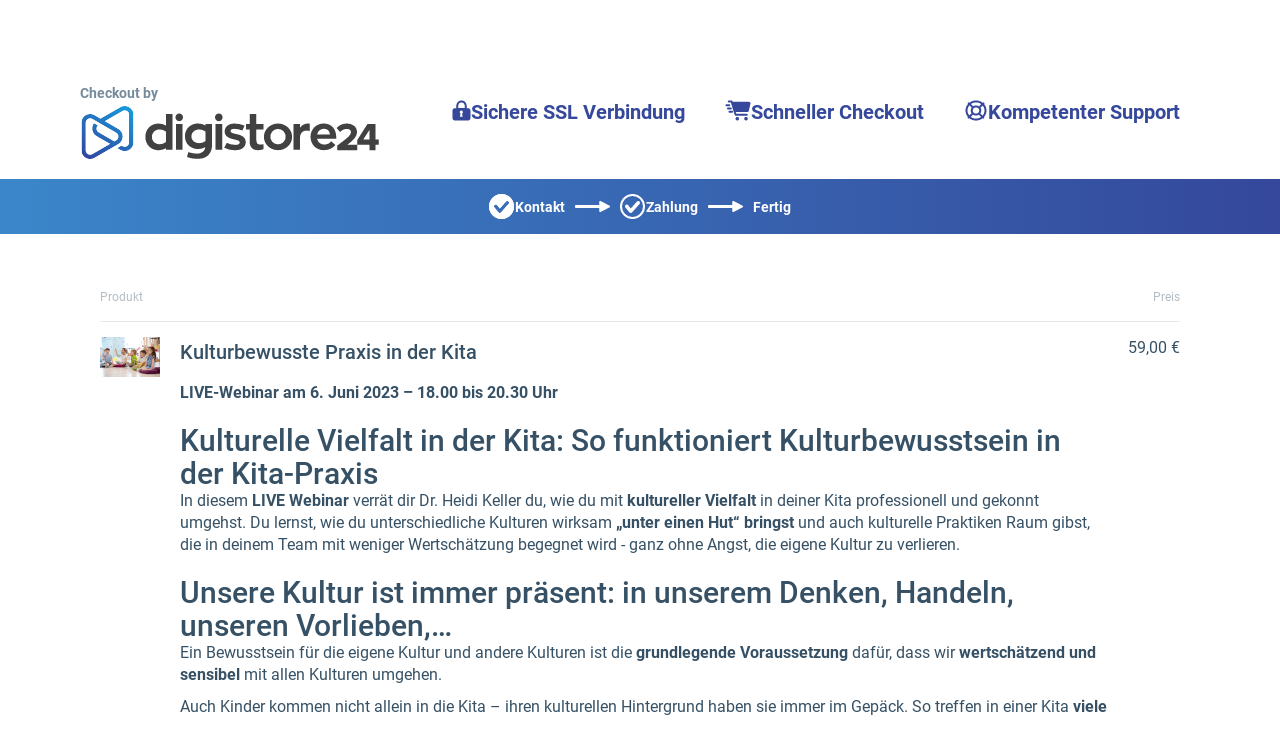

--- FILE ---
content_type: text/html;charset=UTF-8
request_url: https://www.digistore24.com/product/483721
body_size: 51480
content:
<!DOCTYPE html>
<html lang="de_DE">
  <head>
      <meta http-equiv="Content-Type" content="text/html; charset=UTF-8"/>
      <meta http-equiv="X-UA-Compatible" content="IE=edge"/>
      <meta name="viewport" content="width=device-width, initial-scale=1, maximum-scale=1">
      <meta property="og:type" content="website">
        <style type="text/css">@font-face{font-display:swap;font-family:Roboto;font-style:normal;font-weight:400;src:url(/pb/file/page_builder_images/4e03337238bfd123c3bf3f409ced22a8e6535b46/fonts/files/roboto-cyrillic-ext-400-normal.woff2) format("woff2"),url(/pb/file/page_builder_images/4e03337238bfd123c3bf3f409ced22a8e6535b46/fonts/files/roboto-all-400-normal.woff) format("woff");unicode-range:u+0460-052f,u+1c80-1c88,u+20b4,u+2de0-2dff,u+a640-a69f,u+fe2e-fe2f}@font-face{font-display:swap;font-family:Roboto;font-style:normal;font-weight:400;src:url(/pb/file/page_builder_images/4e03337238bfd123c3bf3f409ced22a8e6535b46/fonts/files/roboto-cyrillic-400-normal.woff2) format("woff2"),url(/pb/file/page_builder_images/4e03337238bfd123c3bf3f409ced22a8e6535b46/fonts/files/roboto-all-400-normal.woff) format("woff");unicode-range:u+0400-045f,u+0490-0491,u+04b0-04b1,u+2116}@font-face{font-display:swap;font-family:Roboto;font-style:normal;font-weight:400;src:url(/pb/file/page_builder_images/4e03337238bfd123c3bf3f409ced22a8e6535b46/fonts/files/roboto-greek-ext-400-normal.woff2) format("woff2"),url(/pb/file/page_builder_images/4e03337238bfd123c3bf3f409ced22a8e6535b46/fonts/files/roboto-all-400-normal.woff) format("woff");unicode-range:u+1f??}@font-face{font-display:swap;font-family:Roboto;font-style:normal;font-weight:400;src:url(/pb/file/page_builder_images/4e03337238bfd123c3bf3f409ced22a8e6535b46/fonts/files/roboto-greek-400-normal.woff2) format("woff2"),url(/pb/file/page_builder_images/4e03337238bfd123c3bf3f409ced22a8e6535b46/fonts/files/roboto-all-400-normal.woff) format("woff");unicode-range:u+0370-03ff}@font-face{font-display:swap;font-family:Roboto;font-style:normal;font-weight:400;src:url(/pb/file/page_builder_images/4e03337238bfd123c3bf3f409ced22a8e6535b46/fonts/files/roboto-vietnamese-400-normal.woff2) format("woff2"),url(/pb/file/page_builder_images/4e03337238bfd123c3bf3f409ced22a8e6535b46/fonts/files/roboto-all-400-normal.woff) format("woff");unicode-range:u+0102-0103,u+0110-0111,u+0128-0129,u+0168-0169,u+01a0-01a1,u+01af-01b0,u+1ea0-1ef9,u+20ab}@font-face{font-display:swap;font-family:Roboto;font-style:normal;font-weight:400;src:url(/pb/file/page_builder_images/4e03337238bfd123c3bf3f409ced22a8e6535b46/fonts/files/roboto-latin-ext-400-normal.woff2) format("woff2"),url(/pb/file/page_builder_images/4e03337238bfd123c3bf3f409ced22a8e6535b46/fonts/files/roboto-all-400-normal.woff) format("woff");unicode-range:u+0100-024f,u+0259,u+1e??,u+2020,u+20a0-20ab,u+20ad-20cf,u+2113,u+2c60-2c7f,u+a720-a7ff}@font-face{font-display:swap;font-family:Roboto;font-style:normal;font-weight:400;src:url(/pb/file/page_builder_images/4e03337238bfd123c3bf3f409ced22a8e6535b46/fonts/files/roboto-latin-400-normal.woff2) format("woff2"),url(/pb/file/page_builder_images/4e03337238bfd123c3bf3f409ced22a8e6535b46/fonts/files/roboto-all-400-normal.woff) format("woff");unicode-range:u+00??,u+0131,u+0152-0153,u+02bb-02bc,u+02c6,u+02da,u+02dc,u+2000-206f,u+2074,u+20ac,u+2122,u+2191,u+2193,u+2212,u+2215,u+feff,u+fffd}
/*# sourceMappingURL=index.css.map?5915dcc337d9b938eff4*/</style>
        <style type="text/css">/*! normalize.css v3.0.3 | MIT License | github.com/necolas/normalize.css */html{-ms-text-size-adjust:100%;-webkit-text-size-adjust:100%;font-family:sans-serif}body{margin:0}article,aside,details,figcaption,figure,footer,header,hgroup,main,menu,nav,section,summary{display:block}audio,canvas,progress,video{display:inline-block;vertical-align:initial}audio:not([controls]){display:none;height:0}[hidden],template{display:none}a{background-color:#0000}a:active,a:hover{outline:0}abbr[title]{border-bottom:none;text-decoration:underline;-webkit-text-decoration:underline dotted;text-decoration:underline dotted}b,strong{font-weight:700}dfn{font-style:italic}h1{font-size:2em;margin:.67em 0}mark{background:#ff0;color:#000}small{font-size:80%}sub,sup{font-size:75%;line-height:0;position:relative;vertical-align:initial}sup{top:-.5em}sub{bottom:-.25em}img{border:0}svg:not(:root){overflow:hidden}figure{margin:1em 40px}hr{box-sizing:initial;height:0}pre{overflow:auto}code,kbd,pre,samp{font-family:monospace,monospace;font-size:1em}button,input,optgroup,select,textarea{color:inherit;font:inherit;margin:0}button{overflow:visible}button,select{text-transform:none}button,html input[type=button],input[type=reset],input[type=submit]{-webkit-appearance:button;cursor:pointer}button[disabled],html input[disabled]{cursor:default}button::-moz-focus-inner,input::-moz-focus-inner{border:0;padding:0}input{line-height:normal}input[type=checkbox],input[type=radio]{box-sizing:border-box;padding:0}input[type=number]::-webkit-inner-spin-button,input[type=number]::-webkit-outer-spin-button{height:auto}input[type=search]{-webkit-appearance:textfield;box-sizing:initial}input[type=search]::-webkit-search-cancel-button,input[type=search]::-webkit-search-decoration{-webkit-appearance:none}fieldset{border:1px solid silver;margin:0 2px;padding:.35em .625em .75em}legend{border:0;padding:0}textarea{overflow:auto}optgroup{font-weight:700}table{border-collapse:collapse;border-spacing:0}td,th{padding:0}*,:after,:before{box-sizing:border-box}html{-webkit-tap-highlight-color:rgba(0,0,0,0);font-size:10px}body{background-color:#fff;color:#333;font-family:Helvetica Neue,Helvetica,Arial,sans-serif;font-size:14px;line-height:1.428571429}button,input,select,textarea{font-family:inherit;font-size:inherit;line-height:inherit}a{color:#337ab7;-webkit-text-decoration:none;text-decoration:none}a:focus,a:hover{color:#23527c;-webkit-text-decoration:underline;text-decoration:underline}a:focus{outline:5px auto -webkit-focus-ring-color;outline-offset:-2px}figure{margin:0}img{vertical-align:middle}.img-responsive{display:block;height:auto;max-width:100%}.img-rounded{border-radius:6px}.img-thumbnail{background-color:#fff;border:1px solid #ddd;border-radius:4px;display:inline-block;height:auto;line-height:1.428571429;max-width:100%;padding:4px;transition:all .2s ease-in-out}.img-circle{border-radius:50%}hr{border:0;border-top:1px solid #eee;margin-bottom:20px;margin-top:20px}.sr-only{clip:rect(0,0,0,0);border:0;height:1px;margin:-1px;overflow:hidden;padding:0;position:absolute;width:1px}.sr-only-focusable:active,.sr-only-focusable:focus{clip:auto;height:auto;margin:0;overflow:visible;position:static;width:auto}[role=button]{cursor:pointer}.h1,.h2,.h3,.h4,.h5,.h6,h1,h2,h3,h4,h5,h6{color:inherit;font-family:inherit;font-weight:500;line-height:1.1}.h1 .small,.h1 small,.h2 .small,.h2 small,.h3 .small,.h3 small,.h4 .small,.h4 small,.h5 .small,.h5 small,.h6 .small,.h6 small,h1 .small,h1 small,h2 .small,h2 small,h3 .small,h3 small,h4 .small,h4 small,h5 .small,h5 small,h6 .small,h6 small{color:#777;font-weight:400;line-height:1}.h1,.h2,.h3,h1,h2,h3{margin-bottom:10px;margin-top:20px}.h1 .small,.h1 small,.h2 .small,.h2 small,.h3 .small,.h3 small,h1 .small,h1 small,h2 .small,h2 small,h3 .small,h3 small{font-size:65%}.h4,.h5,.h6,h4,h5,h6{margin-bottom:10px;margin-top:10px}.h4 .small,.h4 small,.h5 .small,.h5 small,.h6 .small,.h6 small,h4 .small,h4 small,h5 .small,h5 small,h6 .small,h6 small{font-size:75%}.h1,h1{font-size:36px}.h2,h2{font-size:30px}.h3,h3{font-size:24px}.h4,h4{font-size:18px}.h5,h5{font-size:14px}.h6,h6{font-size:12px}p{margin:0 0 10px}.lead{font-size:16px;font-weight:300;line-height:1.4;margin-bottom:20px}@media(min-width:768px){.lead{font-size:21px}}.small,small{font-size:85%}.mark,mark{background-color:#fcf8e3;padding:.2em}.text-left{text-align:left}.text-right{text-align:right}.text-center{text-align:center}.text-justify{text-align:justify}.text-nowrap{white-space:nowrap}.text-lowercase{text-transform:lowercase}.initialism,.text-uppercase{text-transform:uppercase}.text-capitalize{text-transform:capitalize}.text-muted{color:#777}.text-primary{color:#337ab7}a.text-primary:focus,a.text-primary:hover{color:#286090}.text-success{color:#3c763d}a.text-success:focus,a.text-success:hover{color:#2b542c}.text-info{color:#31708f}a.text-info:focus,a.text-info:hover{color:#245269}.text-warning{color:#8a6d3b}a.text-warning:focus,a.text-warning:hover{color:#66512c}.text-danger{color:#a94442}a.text-danger:focus,a.text-danger:hover{color:#843534}.bg-primary{background-color:#337ab7;color:#fff}a.bg-primary:focus,a.bg-primary:hover{background-color:#286090}.bg-success{background-color:#dff0d8}a.bg-success:focus,a.bg-success:hover{background-color:#c1e2b3}.bg-info{background-color:#d9edf7}a.bg-info:focus,a.bg-info:hover{background-color:#afd9ee}.bg-warning{background-color:#fcf8e3}a.bg-warning:focus,a.bg-warning:hover{background-color:#f7ecb5}.bg-danger{background-color:#f2dede}a.bg-danger:focus,a.bg-danger:hover{background-color:#e4b9b9}.page-header{border-bottom:1px solid #eee;margin:40px 0 20px;padding-bottom:9px}ol,ul{margin-bottom:10px;margin-top:0}ol ol,ol ul,ul ol,ul ul{margin-bottom:0}.list-inline,.list-unstyled{list-style:none;padding-left:0}.list-inline{margin-left:-5px}.list-inline>li{display:inline-block;padding-left:5px;padding-right:5px}dl{margin-bottom:20px;margin-top:0}dd,dt{line-height:1.428571429}dt{font-weight:700}dd{margin-left:0}.dl-horizontal dd:after,.dl-horizontal dd:before{content:" ";display:table}.dl-horizontal dd:after{clear:both}@media(min-width:768px){.dl-horizontal dt{clear:left;float:left;overflow:hidden;text-align:right;text-overflow:ellipsis;white-space:nowrap;width:160px}.dl-horizontal dd{margin-left:180px}}abbr[data-original-title],abbr[title]{cursor:help}.initialism{font-size:90%}blockquote{border-left:5px solid #eee;font-size:17.5px;margin:0 0 20px;padding:10px 20px}blockquote ol:last-child,blockquote p:last-child,blockquote ul:last-child{margin-bottom:0}blockquote .small,blockquote footer,blockquote small{color:#777;display:block;font-size:80%;line-height:1.428571429}blockquote .small:before,blockquote footer:before,blockquote small:before{content:"— "}.blockquote-reverse,blockquote.pull-right{border-left:0;border-right:5px solid #eee;padding-left:0;padding-right:15px;text-align:right}.blockquote-reverse .small:before,.blockquote-reverse footer:before,.blockquote-reverse small:before,blockquote.pull-right .small:before,blockquote.pull-right footer:before,blockquote.pull-right small:before{content:""}.blockquote-reverse .small:after,.blockquote-reverse footer:after,.blockquote-reverse small:after,blockquote.pull-right .small:after,blockquote.pull-right footer:after,blockquote.pull-right small:after{content:" —"}address{font-style:normal;line-height:1.428571429;margin-bottom:20px}.clearfix:after,.clearfix:before{content:" ";display:table}.clearfix:after{clear:both}.center-block{display:block;margin-left:auto;margin-right:auto}.pull-right{float:right!important}.pull-left{float:left!important}.hide{display:none!important}.show{display:block!important}.invisible{visibility:hidden}.text-hide{background-color:#0000;border:0;color:#0000;font:0/0 a;text-shadow:none}.hidden{display:none!important}.affix{position:fixed}.visible-lg,.visible-lg-block,.visible-lg-inline,.visible-lg-inline-block,.visible-md,.visible-md-block,.visible-md-inline,.visible-md-inline-block,.visible-sm,.visible-sm-block,.visible-sm-inline,.visible-sm-inline-block,.visible-xs,.visible-xs-block,.visible-xs-inline,.visible-xs-inline-block{display:none!important}@media(max-width:767px){.visible-xs{display:block!important}table.visible-xs{display:table!important}tr.visible-xs{display:table-row!important}td.visible-xs,th.visible-xs{display:table-cell!important}.visible-xs-block{display:block!important}.visible-xs-inline{display:inline!important}.visible-xs-inline-block{display:inline-block!important}}@media(min-width:768px)and (max-width:991px){.visible-sm{display:block!important}table.visible-sm{display:table!important}tr.visible-sm{display:table-row!important}td.visible-sm,th.visible-sm{display:table-cell!important}.visible-sm-block{display:block!important}.visible-sm-inline{display:inline!important}.visible-sm-inline-block{display:inline-block!important}}@media(min-width:992px)and (max-width:1199px){.visible-md{display:block!important}table.visible-md{display:table!important}tr.visible-md{display:table-row!important}td.visible-md,th.visible-md{display:table-cell!important}.visible-md-block{display:block!important}.visible-md-inline{display:inline!important}.visible-md-inline-block{display:inline-block!important}}@media(min-width:1200px){.visible-lg{display:block!important}table.visible-lg{display:table!important}tr.visible-lg{display:table-row!important}td.visible-lg,th.visible-lg{display:table-cell!important}.visible-lg-block{display:block!important}.visible-lg-inline{display:inline!important}.visible-lg-inline-block{display:inline-block!important}}@media(max-width:767px){.hidden-xs{display:none!important}}@media(min-width:768px)and (max-width:991px){.hidden-sm{display:none!important}}@media(min-width:992px)and (max-width:1199px){.hidden-md{display:none!important}}@media(min-width:1200px){.hidden-lg{display:none!important}}.visible-print{display:none!important}@media print{.visible-print{display:block!important}table.visible-print{display:table!important}tr.visible-print{display:table-row!important}td.visible-print,th.visible-print{display:table-cell!important}}.visible-print-block{display:none!important}@media print{.visible-print-block{display:block!important}}.visible-print-inline{display:none!important}@media print{.visible-print-inline{display:inline!important}}.visible-print-inline-block{display:none!important}@media print{.visible-print-inline-block{display:inline-block!important}.hidden-print{display:none!important}}html{min-height:100%;scroll-behavior:smooth}body{-webkit-font-smoothing:antialiased;font-family:Roboto,Roboto-fallback;height:100%;overflow-wrap:break-word}@media only screen and (max-width:991px){body{position:relative}}h1,h2,p{margin-bottom:0}.pgb-component{display:block;position:relative;text-align:center;width:100%}.pgb-component:after{clear:both;content:" ";display:table}div.pgb-component.form{padding:2%}@media(max-width:800px){body .pgb-desktop-only{display:none!important}}@media(min-width:801px){body .pgb-mobile-only{display:none!important}}#pgb-bottom-holder,#pgb-top-holder{left:0;position:fixed;right:0;z-index:100000}#pgb-top-holder{top:0}#pgb-bottom-holder{bottom:0}:root{--ds-elements-gradient:linear-gradient(264.11deg,#c691ef 0.13%,var(--ds-elements-P300) 106.78%);--ds-elements-N500:#1f2529;--ds-elements-N400:#414c54;--ds-elements-N300:#758b9c;--ds-elements-N200:#ced9e0;--ds-elements-N100:#f0f4f7;--ds-elements-N50:#f9fbfc;--ds-elements-N0:#fff;--ds-elements-P500:#0e4d8c;--ds-elements-P400:#146dc7;--ds-elements-P300:#3988e3;--ds-elements-P200:#5693e3;--ds-elements-P100:#c4dff5;--ds-elements-P100-30:#c4dff54c;--ds-elements-P50:#f3f9fd;--ds-elements-E500:#8a3c2c;--ds-elements-E400:#b34f39;--ds-elements-E300:#d3644d;--ds-elements-E200:#e09382;--ds-elements-E100:#f7e3df;--ds-elements-E50:#fbf3f1;--ds-elements-S500:#1c6b5a;--ds-elements-S400:#248c76;--ds-elements-S300:#2eb296;--ds-elements-S200:#78bfb0;--ds-elements-S100:#d5f0ea;--ds-elements-S50:#eef9f7;--ds-elements-W500:#997a26;--ds-elements-W400:#ab882b;--ds-elements-W300:#f5c647;--ds-elements-W200:#efd58b;--ds-elements-W100:#f9efd3;--ds-elements-W50:#fdf9ee;--ds-elements-box-shadow-300:0px 4px 6px #31373c80;--ds-elements-box-shadow-200:0px 2px 4px #31373c40;--ds-elements-box-shadow-100:0px 1px 2px #31373c33;--ds-elements-font-family-sans-serif:Roboto,"Helvetica Neue",Helvetica,Arial,sans-serif;--ds-elements-font-family-monospace:SFMono-Regular,Menlo,Monaco,Consolas,"Liberation Mono","Courier New",monospace;--ds-elements-text-color-N500:var(--ds-elements-N500);--ds-elements-text-color-N400:var(--ds-elements-N400);--ds-elements-text-color-N300:var(--ds-elements-N300);--ds-elements-text-color-N0:var(--ds-elements-N0);--ds-elements-text-color-N100:#d9dbdd;--ds-elements-text-color-N200:#b3b7bb;--ds-elements-link-enabled:var(--ds-elements-P400);--ds-elements-link-disabled:var(--ds-elements-P200);--ds-elements-link-hover:var(--ds-elements-P500);--ds-elements-border-radius-sm:2px;--ds-elements-margin-xs:3px;--ds-elements-margin-s:5px;--ds-elements-margin-m:10px;--ds-elements-margin-l:15px;--ds-elements-margin-xl:20px;--ds-elements-margin-xxl:40px;--pgb-color-primary:#409dff;--pgb-color-secondary:#0ad6c7;--pgb-color-text:#fff;--pgb-color-background:#04253e}.pgb-align-left{margin-left:0!important;margin-right:auto!important}.pgb-align-center{margin-left:auto!important;margin-right:auto!important}.pgb-align-right{margin-left:auto!important;margin-right:0!important}.pgb-background-image-position-select-full-paralax{background-attachment:fixed!important;background-position:top!important;background-repeat:repeat,repeat,repeat-y!important;background-size:cover!important;-webkit-background-size:cover!important}@supports(-webkit-overflow-scrolling:touch){.pgb-background-image-position-select-full-paralax{background-attachment:scroll!important}}.pgb-background-image-position-select-full-width{background-repeat:repeat-y,no-repeat,repeat-y!important;background-size:100% auto!important;-webkit-background-size:100% auto!important}.pgb-background-image-position-select-full-width-height{background-repeat:repeat-y,no-repeat,repeat-y!important;background-size:100% auto!important;-webkit-background-size:100% 100%!important}.pgb-background-image-position-select-no-repeat{background-repeat:repeat-y,no-repeat,repeat-y!important}.pgb-background-image-position-select-repeat{background-repeat:repeat-y,repeat,repeat-y!important}.pgb-background-image-position-select-repeat-horizontally{background-repeat:repeat-x,repeat-x,repeat-x!important}.pgb-background-image-position-select-repeat-vertically{background-repeat:repeat-y,repeat-y,repeat-y!important}.pgb-background-image-position-select-repeat-horizontally-top{background-position:top!important;background-repeat:repeat-y,repeat-x,repeat-y!important}.pgb-background-image-position-select-repeat-horizontally-bottom{background-position:bottom!important;background-repeat:repeat-y,repeat-x,repeat-y!important}@media(orientation:landscape){.pgb-background-image:not(.lazyload){--pgb-background-image-url:var(--pgb-background-image-url-sm-low)}}@media(orientation:landscape)and (min-resolution:200dpi){.pgb-background-image:not(.lazyload){--pgb-background-image-url:var(--pgb-background-image-url-sm-high)}}@media(orientation:landscape)and (min-width:448px)and (max-width:1200px){.pgb-background-image:not(.lazyload){--pgb-background-image-url:var(--pgb-background-image-url-md-low)}}@media(orientation:landscape)and (min-width:448px)and (max-width:1200px)and (min-resolution:200dpi){.pgb-background-image:not(.lazyload){--pgb-background-image-url:var(--pgb-background-image-url-md-high)}}@media(orientation:landscape)and (min-width:1201px)and (max-width:3200px){.pgb-background-image:not(.lazyload){--pgb-background-image-url:var(--pgb-background-image-url-big)}}@media(orientation:landscape)and (min-width:1201px)and (max-width:3200px)and (min-resolution:200dpi),(orientation:landscape)and (min-width:3201px){.pgb-background-image:not(.lazyload){--pgb-background-image-url:var(--pgb-background-image-url-noresize)}}@media(orientation:portrait){.pgb-background-image:not(.lazyload){--pgb-background-image-url:var(--pgb-background-image-url-sm-low)}}@media(orientation:portrait)and (min-resolution:200dpi){.pgb-background-image:not(.lazyload){--pgb-background-image-url:var(--pgb-background-image-url-sm-high)}}@media(orientation:portrait)and (min-height:448px)and (max-height:1200px){.pgb-background-image:not(.lazyload){--pgb-background-image-url:var(--pgb-background-image-url-md-low)}}@media(orientation:portrait)and (min-height:448px)and (max-height:1200px)and (min-resolution:200dpi){.pgb-background-image:not(.lazyload){--pgb-background-image-url:var(--pgb-background-image-url-md-high)}}@media(orientation:portrait)and (min-height:1201px)and (max-height:3200px){.pgb-background-image:not(.lazyload){--pgb-background-image-url:var(--pgb-background-image-url-big)}}@media(orientation:portrait)and (min-height:1201px)and (max-height:3200px)and (min-resolution:200dpi),(orientation:portrait)and (min-height:3201px){.pgb-background-image:not(.lazyload){--pgb-background-image-url:var(--pgb-background-image-url-noresize)}}.pgb-background-image{--pgb-background-image-bg-color:none;--pgb-background-image-overlay-color:none;--pgb-background-image-url:none;--pgb-background-image-url-sm-low:none;--pgb-background-image-url-sm-high:none;--pgb-background-image-url-md-low:none;--pgb-background-image-url-md-high:none;--pgb-background-image-url-big:none;--pgb-background-image-url-noresize:none;--pgb-background-image:var(--pgb-background-image-overlay-color),var(--pgb-background-image-url),var(--pgb-background-image-bg-color);background-image:var(--pgb-background-image)}
/*# sourceMappingURL=legacy-critical.css.map?c035cb39f31325c0d869*/</style>
        <style type="text/css">.no-shadow{box-shadow:none!important}.light-shadow{box-shadow:0 0 1px #04253e14,0 2px 4px #04253e29!important}a.light-shadow:hover,a.light-shadow:focus,a .light-shadow:hover,a .light-shadow:focus,button.light-shadow:hover,button.light-shadow:focus{box-shadow:0 0 2px #04253e1f,0 3px 6px #04253e33!important}a.light-shadow:active,a .light-shadow:active,button.light-shadow:active{box-shadow:0 0 1px #04253e14,0 2px 4px #04253e29!important}.medium-shadow{box-shadow:0 0 2px #04253e14,0 4px 8px #04253e29!important}a.medium-shadow:hover,a.medium-shadow:focus,a .medium-shadow:hover,a .medium-shadow:focus,button.medium-shadow:hover,button.medium-shadow:focus{box-shadow:0 0 4px #04253e1f,0 6px 12px #04253e33!important}a.medium-shadow:active,a .medium-shadow:active,button.medium-shadow:active{box-shadow:0 0 2px #04253e14,0 4px 8px #04253e29!important}.strong-shadow{box-shadow:0 0 4px #04253e14,0 8px 16px #04253e29!important}a.strong-shadow:hover,a.strong-shadow:focus,a .strong-shadow:hover,a .strong-shadow:focus,button.strong-shadow:hover,button.strong-shadow:focus{box-shadow:0 0 6px #04253e1f,0 12px 24px #04253e33!important}a.strong-shadow:active,a .strong-shadow:active,button.strong-shadow:active{box-shadow:0 0 4px #04253e14,0 8px 16px #04253e29!important}.blurred-shadow{box-shadow:0 0 8px #04253e14,0 16px 24px #04253e29!important}a.blurred-shadow:hover,a.blurred-shadow:focus,a .blurred-shadow:hover,a .blurred-shadow:focus,button.blurred-shadow:hover,button.blurred-shadow:focus{box-shadow:0 0 12px #04253e1f,0 20px 32px #04253e33!important}a.blurred-shadow:active,a .blurred-shadow:active,button.blurred-shadow:active{box-shadow:0 0 8px #04253e14,0 16px 24px #04253e29!important}.pgb-box-shadow-picker-light{-webkit-box-shadow:0 1px 5px rgba(0,0,0,.2);-moz-box-shadow:0 1px 5px rgba(0,0,0,.2);box-shadow:0 1px 5px #0003}.pgb-box-shadow-picker-full{-webkit-box-shadow:0 2px 5px 2px rgba(0,0,0,.3);-moz-box-shadow:0 2px 5px 2px rgba(0,0,0,.3);box-shadow:0 2px 5px 2px #0000004d}.pgb-box-shadow-picker-dark{-webkit-box-shadow:0 2px 5px 2px rgba(0,0,0,.4);-moz-box-shadow:0 2px 5px 2px rgba(0,0,0,.4);box-shadow:0 2px 5px 2px #0006}.pgb-border-radius-edges-top{border-bottom-left-radius:0!important;border-bottom-right-radius:0!important}.pgb-border-radius-edges-bottom{border-top-left-radius:0!important;border-top-right-radius:0!important}.pgb-section{margin-left:auto;margin-right:auto}.pgb-section-1:not(.pgb-js-stick-top):not(.pgb-js-stick-bottom){max-width:1120px}.pgb-section-rows-1 .pgb-row{max-width:1120px!important}.pgb-section-2:not(.pgb-js-stick-top):not(.pgb-js-stick-bottom){max-width:960px}.pgb-section-rows-2 .pgb-row{max-width:960px!important}.pgb-section-3:not(.pgb-js-stick-top):not(.pgb-js-stick-bottom){max-width:720px}.pgb-section-rows-3 .pgb-row{max-width:720px!important}.pgb-section-4:not(.pgb-js-stick-top):not(.pgb-js-stick-bottom){max-width:550px}.pgb-section-rows-4 .pgb-row{max-width:550px}

.pgb-row{position:relative;margin-left:0;margin-right:0}.pgb-row.resizing{cursor:col-resize}.pgb-row.resizing *{pointer-events:none;user-select:none}.pgb-row .column-separator{opacity:0;position:absolute;cursor:ew-resize;top:0;z-index:1;height:100%;width:20px}.pgb-row .column-separator.visible{opacity:1}.pgb-row .column-separator .column-separator-line{top:0;left:9px;width:2px;height:100%;background-color:#3988e3}.pgb-row .column-separator .column-separator-handle{opacity:0;position:absolute;top:calc(50% - 15px);left:-4px;height:30px;width:10px;background:#3988e3;border-radius:3px;color:#fff;text-align:center;padding-top:5px}.pgb-row .column-separator .column-separator-handle.visible{opacity:1}

#page>.pgb-column{float:none!important}.column-settings{position:absolute;z-index:200;top:3px;left:5px;width:32px;height:32px;border-radius:2px;display:flex;justify-content:center;align-items:center;border:0;background:var(--ds-elements-N300)}.column-settings:hover{background:var(--ds-elements-N400)}

.header-image-default .header-image--main{align-items:end;display:flex;justify-content:center;margin:0 auto 20px;max-width:1120px}.header-image-default .header-image--main .main-logo{display:flex;flex-wrap:wrap;text-align:left}.header-image-default .header-image--main .main-logo strong{color:#758b9c;display:block;padding-bottom:3px;padding-right:10px}.header-image-default .header-image--main .main-logo img{margin:0;max-width:300px;width:100%}.header-image-default .header-image--main ul.main-features{display:flex;float:none;list-style:none;margin:0;padding:0}.header-image-default .header-image--main ul.main-features li{align-items:baseline;color:var(--siteowner-header-image-feature-color);display:inline-flex;font-size:1.25rem;font-weight:700;gap:4px;padding:15px 20px 0;white-space:nowrap}.header-image-default .header-image--main ul.main-features li:before{vertical-align:middle}.header-image-default .header-image--main ul.main-features li svg{position:relative;top:2px}@media screen and (max-width:1200px){.header-image-default .header-image--main ul.main-features{display:none}}.header-image-default .header-image--bar{background:var(--siteowner-header-image-gradient1);background:linear-gradient(90deg,var(--siteowner-header-image-gradient1) 0,var(--siteowner-header-image-gradient2) 100%);color:#fff}.header-image-default .header-image--bar ul{display:flex;float:none;justify-content:center;line-height:0;list-style:none;margin:0;padding:0;text-align:center}.header-image-default .header-image--bar ul li{align-items:center;column-gap:4px;display:inline-flex;font-weight:700;padding:15px 0}.header-image-default .header-image--bar ul li:before{padding:0 1px 0 0;vertical-align:middle}.header-image-default .header-image--bar ul li:after{content:url("data:image/svg+xml;charset=utf-8,%3Csvg width='35' height='11' fill='none' xmlns='http://www.w3.org/2000/svg'%3E%3Cpath fill-rule='evenodd' clip-rule='evenodd' d='M25.819 10.884a1 1 0 0 1-1.462-.887v-2.96H1a1 1 0 0 1-1-1V4.963a1 1 0 0 1 1-1h23.357V1.003A1 1 0 0 1 25.82.116l8.643 4.497a1 1 0 0 1 0 1.774l-8.643 4.497Z' fill='%23fff'/%3E%3C/svg%3E");padding:0 10px;vertical-align:middle}@media screen and (max-width:440px){.header-image-default .header-image--bar ul li:after{content:""}}.header-image-default .header-image--bar ul li:last-child:after{display:none}.header-image-default .header-image--bar ul li.bar-contact:before{content:url("data:image/svg+xml;charset=utf-8,%3Csvg width='25' height='25' fill='none' xmlns='http://www.w3.org/2000/svg'%3E%3Cmask id='a' fill='%23fff'%3E%3Cpath fill-rule='evenodd' clip-rule='evenodd' d='M12.5 25C19.402 25 25 19.404 25 12.5S19.402 0 12.5 0C5.595 0 0 5.596 0 12.5S5.596 25 12.5 25ZM19.56 9.923a1.75 1.75 0 0 0-.174-2.49 1.8 1.8 0 0 0-2.52.173l-6.057 6.877-2.63-3.247a1.8 1.8 0 0 0-2.51-.275 1.75 1.75 0 0 0-.278 2.481l3.966 4.896a1.795 1.795 0 0 0 2.74.056l7.463-8.47Z'/%3E%3C/mask%3E%3Cpath fill-rule='evenodd' clip-rule='evenodd' d='M12.5 25C19.402 25 25 19.404 25 12.5S19.402 0 12.5 0C5.595 0 0 5.596 0 12.5S5.596 25 12.5 25ZM19.56 9.923a1.75 1.75 0 0 0-.174-2.49 1.8 1.8 0 0 0-2.52.173l-6.057 6.877-2.63-3.247a1.8 1.8 0 0 0-2.51-.275 1.75 1.75 0 0 0-.278 2.481l3.966 4.896a1.795 1.795 0 0 0 2.74.056l7.463-8.47Z' fill='%23fff'/%3E%3Cpath d='M19.387 7.434 18.082 8.95l1.305-1.516Zm.174 2.49-1.5-1.323 1.5 1.322Zm-2.694-2.318-1.5-1.322 1.5 1.322Zm-6.057 6.877L9.256 15.74l1.49 1.84 1.564-1.776-1.5-1.322Zm-2.63-3.247-1.554 1.26 1.554-1.26Zm-2.788 2.206-1.554 1.259 1.554-1.259Zm3.966 4.896 1.554-1.259-1.554 1.26Zm2.741.056 1.5 1.322-1.5-1.322Zm10.9-5.894C23 18.299 18.3 23 12.5 23v4C20.508 27 27 20.508 27 12.5h-4ZM12.5 2C18.3 2 23 6.701 23 12.5h4C27 4.492 20.509-2 12.5-2v4ZM2 12.5C2 6.701 6.702 2 12.5 2v-4C4.492-2-2 4.492-2 12.5h4ZM12.5 23C6.701 23 2 18.299 2 12.5h-4C-2 20.508 4.492 27 12.5 27v-4Zm5.583-14.05a.25.25 0 0 1-.022-.349l3.002 2.644a3.75 3.75 0 0 0-.37-5.327l-2.61 3.032Zm.286-.022a.212.212 0 0 1-.14.072.207.207 0 0 1-.146-.05l2.61-3.032a3.8 3.8 0 0 0-5.325.366l3.001 2.644Zm-6.058 6.877 6.058-6.877-3.001-2.644-6.058 6.877 3.001 2.644Zm-5.684-3.31 2.63 3.247 3.108-2.518-2.63-3.247-3.108 2.518Zm.285.035a.205.205 0 0 1-.146.043.214.214 0 0 1-.14-.078l3.109-2.518a3.8 3.8 0 0 0-5.305-.584L6.91 12.53Zm.035-.347a.25.25 0 0 1-.035.347L4.429 9.393a3.75 3.75 0 0 0-.591 5.308l3.108-2.518Zm3.966 4.896-3.966-4.896-3.108 2.518 3.966 4.896 3.108-2.518ZM10.756 17a.207.207 0 0 1 .156.08l-3.108 2.517A3.793 3.793 0 0 0 10.674 21L10.757 17Zm-.158.072a.205.205 0 0 1 .158-.072l-.081 4a3.795 3.795 0 0 0 2.925-1.284l-3.002-2.644Zm7.462-8.47-7.462 8.47 3.002 2.644 7.462-8.47L18.06 8.6Z' fill='%23fff' mask='url(%23a)'/%3E%3C/svg%3E")}.header-image-default .header-image--bar ul li.bar-payment:before{content:url("data:image/svg+xml;charset=utf-8,%3Csvg width='25' height='25' fill='none' xmlns='http://www.w3.org/2000/svg'%3E%3Ccircle cx='12.5' cy='12.5' r='11.5' stroke='%23fff' stroke-width='2'/%3E%3Cpath fill-rule='evenodd' clip-rule='evenodd' d='M19.387 7.434a1.75 1.75 0 0 1 .175 2.49l-7.463 8.47a1.795 1.795 0 0 1-1.383.606 1.793 1.793 0 0 1-1.357-.662l-3.967-4.896a1.75 1.75 0 0 1 .278-2.48 1.8 1.8 0 0 1 2.51.274l2.63 3.246 6.058-6.876a1.8 1.8 0 0 1 2.52-.172Z' fill='%23fff'/%3E%3C/svg%3E")}
/*# sourceMappingURL=widget.css.map*/
@charset "UTF-8";.discount-container[data-v-7eeb789d] {
  display: inline-block;
  position: relative;
}
.discount-container a.info-btn[data-v-7eeb789d] {
  border-radius: 2px;
  display: inline-block;
  color: rgb(255, 255, 255) !important;
  padding: 3px 7px;
  text-decoration: none;
  font-size: 14px;
  background: rgb(255, 133, 64);
  cursor: pointer;
}
.discount-container a.info-btn:not(.enhanced-styles).discount-active[data-v-7eeb789d] {
  background: rgb(255, 133, 64) !important;
  color: rgb(255, 255, 255) !important;
}
.discount-container a.info-btn:not(.enhanced-styles).discount-active[data-v-7eeb789d]:before {
  content: url("data:image/svg+xml,%3Csvg width='13' height='10' viewBox='0 0 13 10' fill='none' xmlns='http://www.w3.org/2000/svg'%3E%3Cpath fill-rule='evenodd' clip-rule='evenodd' d='M11.6651 1.14168C12.223 1.62735 12.2815 2.47332 11.7958 3.03119L6.19925 9.45972C5.93857 9.75916 5.55846 9.92751 5.16153 9.91932C4.76459 9.91114 4.39175 9.72727 4.14363 9.41733L1.16882 5.70148C0.706553 5.12406 0.799904 4.28123 1.37732 3.81896C1.95474 3.3567 2.79757 3.45005 3.25984 4.02747L5.23221 6.49118L9.77559 1.27241C10.2613 0.714535 11.1072 0.656006 11.6651 1.14168Z' fill='%232DB296'/%3E%3C/svg%3E");
  display: inline-block;
  margin-right: 7px;
}
.discount-container a.info-btn.enhanced-styles.discount-active[data-v-7eeb789d] {
  background: rgba(45, 178, 150, 0.2);
  color: rgb(4, 37, 62) !important;
}
.discount-container a.info-btn.enhanced-styles.discount-active[data-v-7eeb789d]:before {
  content: url("data:image/svg+xml,%3Csvg width='13' height='10' viewBox='0 0 13 10' fill='none' xmlns='http://www.w3.org/2000/svg'%3E%3Cpath fill-rule='evenodd' clip-rule='evenodd' d='M11.6651 1.14168C12.223 1.62735 12.2815 2.47332 11.7958 3.03119L6.19925 9.45972C5.93857 9.75916 5.55846 9.92751 5.16153 9.91932C4.76459 9.91114 4.39175 9.72727 4.14363 9.41733L1.16882 5.70148C0.706553 5.12406 0.799904 4.28123 1.37732 3.81896C1.95474 3.3567 2.79757 3.45005 3.25984 4.02747L5.23221 6.49118L9.77559 1.27241C10.2613 0.714535 11.1072 0.656006 11.6651 1.14168Z' fill='%232DB296'/%3E%3C/svg%3E");
  display: inline-block;
  margin-right: 7px;
}
.discount-container a.info-btn.enhanced-styles[data-v-7eeb789d]:not(.discount-active) {
  background: rgb(255, 133, 64);
  color: rgb(255, 255, 255) !important;
}
.discount-container a.info-btn[data-v-7eeb789d]:hover {
  opacity: 0.9;
}
[data-v-7eeb789d] .p-overlaypanel {
  background: rgb(54, 81, 101) !important;
  border: none !important;
  border-radius: 2px !important;
  margin: 10px 0 0 0;
  padding: 5px;
  font-size: 14px;
}
[data-v-7eeb789d] .p-overlaypanel .p-overlaypanel-content {
  padding: 0.571em 1em;
  font-size: 14px;
  line-height: 1.3;
  color: rgb(255, 255, 255) !important;
  background: transparent !important;
  text-align: left;
}
.quantity-discount-overlay[data-v-7eeb789d] {
  background: rgb(54, 81, 101) !important;
}
.quantity-discount-overlay[data-v-7eeb789d] .discount_headline {
  font-weight: bold;
  margin-bottom: 6px;
  font-size: 14px;
  color: rgb(255, 255, 255) !important;
}
.quantity-discount-overlay[data-v-7eeb789d] .quantity_discount_table {
  border-collapse: collapse;
  border-spacing: 0;
  width: 100%;
  font-size: 14px;
  color: rgb(255, 255, 255) !important;
}
.quantity-discount-overlay[data-v-7eeb789d] .quantity_discount_table tr {
  padding: 0;
}
.quantity-discount-overlay[data-v-7eeb789d] .quantity_discount_table td {
  white-space: nowrap;
  padding: 0 0.6ch 0 0;
  vertical-align: top;
  font-size: 14px;
  color: rgb(255, 255, 255) !important;
}
.quantity-discount-overlay[data-v-7eeb789d] .quantity_discount_table td:last-child {
  padding-right: 0;
}
@media (max-width: 549px) {
.quantity-discount-overlay[data-v-7eeb789d] .quantity_discount_table td {
    display: inline-block;
    white-space: normal;
}
}
.quantity-discount-overlay[data-v-7eeb789d] ul {
  margin: 4px 0;
  padding-left: 16px;
}
.quantity-discount-overlay[data-v-7eeb789d] ul li {
  margin: 2px 0;
  font-size: 14px;
  color: rgb(255, 255, 255) !important;
}
.quantity-discount-overlay[data-v-7eeb789d] p, .quantity-discount-overlay[data-v-7eeb789d] div {
  margin: 0 0 3px 0;
  font-size: 14px;
  color: rgb(255, 255, 255) !important;
}
.quantity-discount-overlay[data-v-7eeb789d] p:last-child, .quantity-discount-overlay[data-v-7eeb789d] div:last-child {
  margin-bottom: 0;
}
.undiscounted[data-v-ff7b25a2] {
  color: #999;
  text-decoration: line-through;
  display: block;
  white-space: nowrap;
}
.undiscounted[data-v-ff7b25a2] .interval,
.undiscounted[data-v-ff7b25a2] .first,
.undiscounted[data-v-ff7b25a2] .single-payment,
.undiscounted[data-v-ff7b25a2] .plus-amount,
.undiscounted[data-v-ff7b25a2] .unit {
  text-decoration: line-through;
}
@media screen and (max-width: 430px) {
.undiscounted[data-v-ff7b25a2] {
    white-space: inherit;
}
}

.price-tooltip-wrapper[data-v-f40de5ab] {
  position: relative;
  display: inline-flex;
  align-items: center;
  cursor: pointer;
}
.price-date-icon[data-v-f40de5ab] {
  color: rgba(4, 37, 62, 0.4);
}
.price-tooltip-wrapper[data-v-f40de5ab]:focus-visible {
  outline: 2px solid currentColor;
  outline-offset: 2px;
}
.price-tooltip-wrapper .text-tooltip[data-v-f40de5ab] {
  position: absolute;
  bottom: calc(100% + 6px);
  left: 50%;
  transform: translateX(-50%);
  display: inline-block;
  background-color: #767676;
  color: #fff;
  padding: 4px 8px;
  font-size: 14px;
  font-weight: 400;
  line-height: 24px;
  max-width: 212px;
  min-width: 120px;
  border-radius: 2px;
  word-break: normal;
  overflow-wrap: break-word;
  white-space: normal;
}

/* LAYOUT */
.ds-orderform-product-list {
  container-type: inline-size;
  color: var(--ds-product-list-color1);
}
.ds-orderform-product-list .table2 {
  /**
   * Global styles
   */
  width: 100%;
}
.ds-orderform-product-list .table2 th {
  border-bottom: 1px solid rgb(230, 233, 236);
  font-weight: normal;
  font-size: 12px;
  color: rgba(4, 37, 62, 0.3);
}
.ds-orderform-product-list .table2 th,
.ds-orderform-product-list .table2 td {
  text-align: left;
  vertical-align: top;
  padding: 15px 10px;
}
.ds-orderform-product-list .table2 th:first-child,
.ds-orderform-product-list .table2 td:first-child {
  padding-left: 0;
}
.ds-orderform-product-list .table2 th:last-child,
.ds-orderform-product-list .table2 td:last-child {
  padding-right: 0;
}
.ds-orderform-product-list .table2 h3 {
  margin: 0 0 15px;
  font-size: 1.25em;
  line-height: 1.5em;
  overflow: hidden;
  text-overflow: ellipsis;
}
.ds-orderform-product-list .table2 .col.col-product {
  width: 1%;
}
.ds-orderform-product-list .table2 .col.col-product img {
  max-width: 100%;
  min-width: 60px;
}
.ds-orderform-product-list .table2 .col.col-details {
  width: 100%;
  word-break: break-word;
}
.ds-orderform-product-list .table2 .col.col-details .form-control {
  max-width: 250px;
}
.ds-orderform-product-list .table2 .col.col-quantity {
  white-space: nowrap;
}
.ds-orderform-product-list .table2 .col.col-price {
  text-align: right;
}
.ds-orderform-product-list .table2 tr.vertical-presenation,
.ds-orderform-product-list .table2 .display-on-small {
  display: none;
}
.ds-orderform-product-list .table2 .hide-on-small {
  display: block;
}
.ds-orderform-product-list .unit-price-opacity {
  opacity: 35%;
}
.ds-orderform-product-list .vat-note {
  font-size: 75%;
}
.ds-orderform-product-list .vat-note:before {
  content: "* ";
}
.ds-orderform-product-list .product-headline {
  color: var(--ds-product-list-color1);
  font-size: 125%;
}
.ds-orderform-product-list .product-description h1 {
  /* 36px on default scaling */
  font-size: 225%;
}
.ds-orderform-product-list .product-description h2 {
  /* 30px on default scaling */
  font-size: 187.5%;
}
.ds-orderform-product-list .product-description h3 {
  /* 24px on default scaling */
  font-size: 150%;
}
.ds-orderform-product-list tr th {
  color: var(--ds-product-list-color2);
  font-size: 75%;
}
.ds-orderform-product-list td orderform-product-price {
  font-size: 87.5%;
}
.ds-orderform-product-list td orderform-product-price .undiscounted {
  color: var(--ds-product-list-color3);
}
.ds-orderform-product-list .discount-container a.info-btn {
  font-size: 87.5%;
  color: var(--ds-product-list-banner-color) !important;
  background-color: var(--ds-product-list-banner-bg);
}
.ds-orderform-product-list .quantity_label_style {
  font-size: 85.7%;
  color: var(--ds-product-list-color1);
}
.ds-orderform-product-list .product-safety-compliance {
  margin-top: 10px;
}
.ds-orderform-product-list .product-safety-compliance .safety-link {
  color: var(--ds-product-list-color1);
  text-decoration: underline;
  cursor: pointer;
  font-size: 14px;
}
.ds-orderform-product-list .product-safety-compliance .safety-link:hover {
  text-decoration: none;
}
.ds-orderform-product-list .input {
  min-width: calc(2em + 25px);
}
.ds-orderform-product-list .input select,
.ds-orderform-product-list .input input[type=number] {
  font-size: 100%;
  color: var(--ds-product-list-color1);
  background-color: var(--ds-product-list-input-bg);
  border: var(--ds-product-list-input-border);
  border-radius: var(--ds-product-list-input-radius);
  box-shadow: var(--ds-product-list-input-shadow);
}
.ds-orderform-product-list input[type=checkbox] + .input-checkbox {
  font-size: 100%;
}
.ds-orderform-product-list input[type=checkbox] + .input-checkbox:before {
  width: 1.25em;
  height: 1.25em;
  background-size: 80%;
}
.ds-orderform-product-list input[type=radio],
.ds-orderform-product-list input[type=checkbox] {
  display: none;
  pointer-events: none;
}
.ds-orderform-product-list input[type=radio] + .input-radio,
.ds-orderform-product-list input[type=radio] + .input-checkbox,
.ds-orderform-product-list input[type=checkbox] + .input-radio,
.ds-orderform-product-list input[type=checkbox] + .input-checkbox {
  position: relative;
  cursor: pointer;
  padding-left: 1.875em;
  padding-top: 0.1875em;
  display: block;
  min-height: 24px;
  font-size: 1rem !important;
}
.ds-orderform-product-list input[type=radio] + .input-radio:empty,
.ds-orderform-product-list input[type=radio] + .input-checkbox:empty,
.ds-orderform-product-list input[type=checkbox] + .input-radio:empty,
.ds-orderform-product-list input[type=checkbox] + .input-checkbox:empty {
  padding-top: 0;
  padding-left: 24px;
}
.ds-orderform-product-list input[type=radio] + .input-radio:hover:before,
.ds-orderform-product-list input[type=radio] + .input-checkbox:hover:before,
.ds-orderform-product-list input[type=checkbox] + .input-radio:hover:before,
.ds-orderform-product-list input[type=checkbox] + .input-checkbox:hover:before {
  border-color: #0070f3;
}
.ds-orderform-product-list input[type=radio] + .input-radio:before,
.ds-orderform-product-list input[type=radio] + .input-checkbox:before,
.ds-orderform-product-list input[type=checkbox] + .input-radio:before,
.ds-orderform-product-list input[type=checkbox] + .input-checkbox:before {
  position: absolute;
  top: 0;
  left: 0;
  border: 2px solid #b4bec5;
  border-radius: 2px;
  width: 20px;
  height: 20px;
  display: inline-block;
  content: "";
  vertical-align: bottom;
  text-align: center;
  background-color: #fff;
}
.ds-orderform-product-list input[type=radio] + .input-radio:before,
.ds-orderform-product-list input[type=checkbox] + .input-radio:before {
  border-radius: 50%;
  background-color: #fff;
}
.ds-orderform-product-list input[type=radio]:checked + .input-radio:before,
.ds-orderform-product-list input[type=checkbox]:checked + .input-radio:before {
  background: #0070f3;
  border-color: #0070f3;
  box-shadow: 0 0 0 3px #fff inset;
}
.ds-orderform-product-list input[type=radio]:checked + .input-checkbox:before,
.ds-orderform-product-list input[type=checkbox]:checked + .input-checkbox:before {
  background: #0070f3 center no-repeat;
  border-color: #0070f3;
}
.ds-orderform-product-list input[type=radio]:disabled + .input-radio,
.ds-orderform-product-list input[type=radio]:disabled + .input-checkbox,
.ds-orderform-product-list input[type=checkbox]:disabled + .input-radio,
.ds-orderform-product-list input[type=checkbox]:disabled + .input-checkbox {
  opacity: 0.5;
}
.ds-orderform-product-list input[type=radio]:disabled + .input-radio:before,
.ds-orderform-product-list input[type=radio]:disabled + .input-checkbox:before,
.ds-orderform-product-list input[type=checkbox]:disabled + .input-radio:before,
.ds-orderform-product-list input[type=checkbox]:disabled + .input-checkbox:before {
  border-color: #6c757d;
}
.ds-orderform-product-list .radio-group {
  margin: 15px 0;
}
.ds-orderform-product-list .radio-group .form-check {
  display: flex;
  align-items: center;
  margin-bottom: 10px;
}
.ds-orderform-product-list .radio-group .form-check .form-check-label {
  margin-top: 0;
  padding-top: 0;
  line-height: normal;
}

/**
* small responsive on all Styles (Horizontal | vertical)
*/
@container (max-width: 439px) {
.ds-orderform-product-list .table2 .display-on-small {
    display: block;
}
.ds-orderform-product-list .table2 .hide-on-small {
    display: none;
}
.ds-orderform-product-list .table2 tr.vertical-presenation {
    display: table-row;
}
.ds-orderform-product-list .table2 tr.vertical-presenation h3 {
    margin: 15px 0;
}
.ds-orderform-product-list .table2 .horizontal-presenation-item-0 {
    display: none;
}
.ds-orderform-product-list .table2 tr.horizontal-presenation {
    border-top: 1px solid rgb(230, 233, 236);
}
.ds-orderform-product-list .table2 th {
    display: none;
}
.ds-orderform-product-list .table2 .horizontal-presenation h3 {
    font-size: 1.125em;
    line-height: 1.25em;
}
}
@media (max-width: 580px) {
.ds-orderform-product-list {
    font-size: var(--ds-product-list-sm-font-size);
}
.ds-orderform-product-list .product-image.hide-when-mobile {
    display: none !important;
}
.ds-orderform-product-list .product-safety-compliance {
    display: block;
    margin-top: 10px;
    clear: both;
}
.ds-orderform-product-list .product-safety-compliance .safety-link {
    display: inline-block;
    font-size: 12px;
    line-height: 1.4;
}
.ds-orderform-product-list .product-description h1 {
    /* 36px on default scaling */
    font-size: var(--ds-product-list-sm-font-size-h1);
}
.ds-orderform-product-list .product-description h2 {
    /* 30px on default scaling */
    font-size: var(--ds-product-list-sm-font-size-h2);
}
.ds-orderform-product-list .product-description h3 {
    /* 24px on default scaling */
    font-size: var(--ds-product-list-sm-font-size-h3);
}
.ds-orderform-product-list .table2 .product-headline {
    font-size: var(--ds-product-list-sm-font-size-headline);
}
}
/* LAYOUT */
/**
 Buttons
 */
:root {
  --mat-option-hover-state-layer-color: rgba(0, 0, 0, 0.04);
}

/**
 Buttons
 */
:root {
  --mat-option-hover-state-layer-color: rgba(0, 0, 0, 0.04);
}
.ds-orderform-product-list {
  /**
   * Checkbox styles
   * Radio styles
   * Used in multible Widgets
   */
}
.ds-orderform-product-list input[type=radio],
.ds-orderform-product-list input[type=checkbox] {
  display: none;
  pointer-events: none;
  /**
   * Basic design
   */
  /**
   * Special Radio settings
   */
  /**
   * Invalid
   */
  /**
   * Disabled || readonly
   */
  /**
  * Checked
  */
}
.ds-orderform-product-list input[type=radio] + .input-radio,
.ds-orderform-product-list input[type=radio] + .input-checkbox,
.ds-orderform-product-list input[type=checkbox] + .input-radio,
.ds-orderform-product-list input[type=checkbox] + .input-checkbox {
  position: relative;
  cursor: pointer;
  padding-left: 1.875em;
  padding-top: 0.1875em;
  display: block;
  min-height: 24px;
}
.ds-orderform-product-list input[type=radio] + .input-radio:empty,
.ds-orderform-product-list input[type=radio] + .input-checkbox:empty,
.ds-orderform-product-list input[type=checkbox] + .input-radio:empty,
.ds-orderform-product-list input[type=checkbox] + .input-checkbox:empty {
  padding-top: 0;
  padding-left: 24px;
}
.ds-orderform-product-list input[type=radio] + .input-radio:hover:before,
.ds-orderform-product-list input[type=radio] + .input-checkbox:hover:before,
.ds-orderform-product-list input[type=checkbox] + .input-radio:hover:before,
.ds-orderform-product-list input[type=checkbox] + .input-checkbox:hover:before {
  border-color: rgb(51, 123, 205);
}
.ds-orderform-product-list input[type=radio] + .input-radio:before,
.ds-orderform-product-list input[type=radio] + .input-checkbox:before,
.ds-orderform-product-list input[type=checkbox] + .input-radio:before,
.ds-orderform-product-list input[type=checkbox] + .input-checkbox:before {
  position: absolute;
  top: 0;
  left: 0;
  border: 2px solid rgb(206, 217, 224);
  border-radius: 2px;
  width: 20px;
  height: 20px;
  display: inline-block;
  content: "";
  vertical-align: bottom;
  text-align: center;
}
.ds-orderform-product-list input[type=radio] + .input-radio:before,
.ds-orderform-product-list input[type=checkbox] + .input-radio:before {
  top: 0;
  border-radius: 50%;
  background-color: #fff;
}
.ds-orderform-product-list input[type=radio].ng-invalid.ng-touched + .input-radio:before,
.ds-orderform-product-list input[type=radio].ng-invalid.ng-touched + .input-checkbox:before,
.ds-orderform-product-list input[type=checkbox].ng-invalid.ng-touched + .input-radio:before,
.ds-orderform-product-list input[type=checkbox].ng-invalid.ng-touched + .input-checkbox:before {
  border-color: rgb(209, 101, 79);
}
.ds-orderform-product-list input[type=radio][readonly=true] + .input-radio,
.ds-orderform-product-list input[type=radio][readonly=true] + .input-checkbox, .ds-orderform-product-list input[type=radio]:disabled + .input-radio,
.ds-orderform-product-list input[type=radio]:disabled + .input-checkbox,
.ds-orderform-product-list input[type=checkbox][readonly=true] + .input-radio,
.ds-orderform-product-list input[type=checkbox][readonly=true] + .input-checkbox,
.ds-orderform-product-list input[type=checkbox]:disabled + .input-radio,
.ds-orderform-product-list input[type=checkbox]:disabled + .input-checkbox {
  opacity: 0.5;
}
.ds-orderform-product-list input[type=radio][readonly=true] + .input-radio:before,
.ds-orderform-product-list input[type=radio][readonly=true] + .input-checkbox:before, .ds-orderform-product-list input[type=radio]:disabled + .input-radio:before,
.ds-orderform-product-list input[type=radio]:disabled + .input-checkbox:before,
.ds-orderform-product-list input[type=checkbox][readonly=true] + .input-radio:before,
.ds-orderform-product-list input[type=checkbox][readonly=true] + .input-checkbox:before,
.ds-orderform-product-list input[type=checkbox]:disabled + .input-radio:before,
.ds-orderform-product-list input[type=checkbox]:disabled + .input-checkbox:before {
  border-color: rgb(151, 151, 151);
}
.ds-orderform-product-list input[type=radio][readonly=true]:checked + .input-radio,
.ds-orderform-product-list input[type=radio][readonly=true]:checked + .input-checkbox, .ds-orderform-product-list input[type=radio]:disabled:checked + .input-radio,
.ds-orderform-product-list input[type=radio]:disabled:checked + .input-checkbox,
.ds-orderform-product-list input[type=checkbox][readonly=true]:checked + .input-radio,
.ds-orderform-product-list input[type=checkbox][readonly=true]:checked + .input-checkbox,
.ds-orderform-product-list input[type=checkbox]:disabled:checked + .input-radio,
.ds-orderform-product-list input[type=checkbox]:disabled:checked + .input-checkbox {
  opacity: 1;
}
.ds-orderform-product-list input[type=radio][readonly=true]:checked + .input-radio:before,
.ds-orderform-product-list input[type=radio][readonly=true]:checked + .input-checkbox:before, .ds-orderform-product-list input[type=radio]:disabled:checked + .input-radio:before,
.ds-orderform-product-list input[type=radio]:disabled:checked + .input-checkbox:before,
.ds-orderform-product-list input[type=checkbox][readonly=true]:checked + .input-radio:before,
.ds-orderform-product-list input[type=checkbox][readonly=true]:checked + .input-checkbox:before,
.ds-orderform-product-list input[type=checkbox]:disabled:checked + .input-radio:before,
.ds-orderform-product-list input[type=checkbox]:disabled:checked + .input-checkbox:before {
  opacity: 0.5;
}
.ds-orderform-product-list input[type=radio]:checked,
.ds-orderform-product-list input[type=checkbox]:checked {
  /**
   * Special Radio settings
   */
}
.ds-orderform-product-list input[type=radio]:checked + .input-radio:before,
.ds-orderform-product-list input[type=radio]:checked + .input-checkbox:before,
.ds-orderform-product-list input[type=checkbox]:checked + .input-radio:before,
.ds-orderform-product-list input[type=checkbox]:checked + .input-checkbox:before {
  background: rgb(51, 123, 205) url("[data-uri]") center no-repeat;
  border-color: rgb(51, 123, 205);
}
.ds-orderform-product-list input[type=radio]:checked + .input-radio:before,
.ds-orderform-product-list input[type=checkbox]:checked + .input-radio:before {
  background: rgb(51, 123, 205);
  box-shadow: 0 0 0 3px rgb(255, 255, 255) inset;
}
.ds-orderform-product-list input[type=radio]:checked[readonly=true] + .input-checkbox:before, .ds-orderform-product-list input[type=radio]:checked:disabled + .input-checkbox:before,
.ds-orderform-product-list input[type=checkbox]:checked[readonly=true] + .input-checkbox:before,
.ds-orderform-product-list input[type=checkbox]:checked:disabled + .input-checkbox:before {
  background-color: rgb(206, 217, 224);
  border-color: rgb(206, 217, 224);
}

/*
$ds-color-light-grey: rgba(230, 233, 236, 1);
$ds-color-grey: rgba(4, 37, 62, 0.3);
*/
.ds-orderform-product-list {
  container-type: inline-size;
  color: var(--ds-product-list-color1);
  /* Specific font styles when active */
}
.ds-orderform-product-list .table2 {
  /**
   * Global styles
   */
  width: 100%;
}
.ds-orderform-product-list .table2 th {
  border-bottom: 1px solid rgb(230, 233, 236);
  font-weight: normal;
  font-size: 12px;
  color: rgba(4, 37, 62, 0.3);
}
.ds-orderform-product-list .table2 th,
.ds-orderform-product-list .table2 td {
  text-align: left;
  vertical-align: top;
  padding: 15px 10px;
}
.ds-orderform-product-list .table2 th:first-child,
.ds-orderform-product-list .table2 td:first-child {
  padding-left: 0;
}
.ds-orderform-product-list .table2 th:last-child,
.ds-orderform-product-list .table2 td:last-child {
  padding-right: 0;
}
.ds-orderform-product-list .table2 h3 {
  margin: 0 0 15px;
  font-size: 1.25em;
  line-height: 1.5em;
  overflow: hidden;
  text-overflow: ellipsis;
}
.ds-orderform-product-list .table2 .col.col-product {
  width: 1%;
}
.ds-orderform-product-list .table2 .col.col-product img {
  max-width: 100%;
  min-width: 60px;
}
.ds-orderform-product-list .table2 .col.col-details {
  width: 100%;
  word-break: break-word;
}
.ds-orderform-product-list .table2 .col.col-details .form-control {
  max-width: 250px;
}
.ds-orderform-product-list .table2 .col.col-quantity {
  white-space: nowrap;
}
.ds-orderform-product-list .table2 .col.col-price {
  text-align: right;
}
.ds-orderform-product-list .table2 tr.vertical-presenation,
.ds-orderform-product-list .table2 .display-on-small {
  display: none;
}
.ds-orderform-product-list .table2 .hide-on-small {
  display: block;
}
.ds-orderform-product-list .unit-price-opacity {
  opacity: 35%;
}
.ds-orderform-product-list .vat-note {
  font-size: 75%;
}
.ds-orderform-product-list .vat-note:before {
  content: "* ";
}
.ds-orderform-product-list .product-headline {
  color: var(--ds-product-list-color1);
  font-size: 125%;
}
.ds-orderform-product-list .product-description h1 {
  /* 36px on default scaling */
  font-size: 225%;
}
.ds-orderform-product-list .product-description h2 {
  /* 30px on default scaling */
  font-size: 187.5%;
}
.ds-orderform-product-list .product-description h3 {
  /* 24px on default scaling */
  font-size: 150%;
}
.ds-orderform-product-list tr th {
  color: var(--ds-product-list-color2);
  font-size: 75%;
}
.ds-orderform-product-list td orderform-product-price {
  font-size: 87.5%;
}
.ds-orderform-product-list td orderform-product-price .undiscounted {
  color: var(--ds-product-list-color3);
}
.ds-orderform-product-list .discount-container a.info-btn {
  font-size: 87.5%;
  color: var(--ds-product-list-banner-color) !important;
  background-color: var(--ds-product-list-banner-bg);
}
.ds-orderform-product-list .quantity_label_style {
  font-size: 85.7%;
  color: var(--ds-product-list-color1);
}
.ds-orderform-product-list .input {
  min-width: calc(2em + 25px);
}
.ds-orderform-product-list .input select,
.ds-orderform-product-list .input input[type=number] {
  font-size: 100%;
  color: var(--ds-product-list-color1);
  background-color: var(--ds-product-list-input-bg);
  border: var(--ds-product-list-input-border);
  border-radius: var(--ds-product-list-input-radius);
  box-shadow: var(--ds-product-list-input-shadow);
}
.ds-orderform-product-list input[type=checkbox] + .input-checkbox {
  font-size: 100%;
}
.ds-orderform-product-list input[type=checkbox] + .input-checkbox:before {
  width: 1.25em;
  height: 1.25em;
  background-size: 80%;
}
.ds-orderform-product-list .strikethrough-active {
  font-size: 16px !important;
  font-weight: bold !important;
  text-align: right !important;
}
.ds-orderform-product-list .original-price-wrapper {
  display: flex;
  justify-content: center;
  align-items: center;
  gap: 5px;
  color: var(--ds-product-list-color3) !important;
}
.ds-orderform-product-list .text-tooltip {
  display: inline-block;
  background-color: #767676;
  color: #fff !important;
  padding: 4px 8px;
  font-size: 14px;
  font-weight: 400;
  line-height: 24px;
  max-width: 212px;
  border-radius: 2px;
  word-break: normal;
  overflow-wrap: break-word;
}
.ds-orderform-product-list .price,
.ds-orderform-product-list .first,
.ds-orderform-product-list .single-payment,
.ds-orderform-product-list .unit {
  display: block;
  color: var(--ds-product-list-price-color) !important;
}

/**
* small responsive on all Styles (Horizontal | vertical)
*/
@container (max-width: 439px) {
.ds-orderform-product-list .table2 .display-on-small {
    display: block;
}
.ds-orderform-product-list .table2 .hide-on-small {
    display: none;
}
.ds-orderform-product-list .table2 tr.vertical-presenation {
    display: table-row;
}
.ds-orderform-product-list .table2 tr.vertical-presenation h3 {
    margin: 15px 0;
}
.ds-orderform-product-list .table2 .horizontal-presenation-item-0 {
    display: none;
}
.ds-orderform-product-list .table2 tr.horizontal-presenation {
    border-top: 1px solid rgb(230, 233, 236);
}
.ds-orderform-product-list .table2 th {
    display: none;
}
.ds-orderform-product-list .table2 .horizontal-presenation h3 {
    font-size: 1.125em;
    line-height: 1.25em;
}
}
@media (max-width: 580px) {
.ds-orderform-product-list {
    font-size: var(--ds-product-list-sm-font-size);
}
.ds-orderform-product-list .product-image.hide-when-mobile {
    display: none !important;
}
.ds-orderform-product-list .product-description h1 {
    /* 36px on default scaling */
    font-size: var(--ds-product-list-sm-font-size-h1);
}
.ds-orderform-product-list .product-description h2 {
    /* 30px on default scaling */
    font-size: var(--ds-product-list-sm-font-size-h2);
}
.ds-orderform-product-list .product-description h3 {
    /* 24px on default scaling */
    font-size: var(--ds-product-list-sm-font-size-h3);
}
.ds-orderform-product-list .table2 .product-headline {
    font-size: var(--ds-product-list-sm-font-size-headline);
}
}
@charset "UTF-8";.pgb-modal{display:none;position:fixed;text-align:center;inset:0;z-index:1050;-webkit-overflow-scrolling:touch;outline:0;border-radius:var(--pgb-popup-border-radius);padding-top:var(--pgb-popup-padding-top);padding-right:var(--pgb-popup-padding-right);padding-bottom:var(--pgb-popup-padding-bottom);padding-left:var(--pgb-popup-padding-left);border-style:var(--pgb-popup-border-style);border-width:var(--pgb-popup-border-width);border-color:var(--pgb-popup-border-color)}.pgb-modal.open{display:block}.pgb-modal.modal-popup .popup-backdrop{position:absolute;inset:0}.pgb-modal.modal-popup:before{display:inline-block;vertical-align:middle;content:"​";height:100%}.pgb-modal.modal-popup .popup-close{position:absolute;top:15px;right:15px;width:24px;height:24px;color:#758b9c;appearance:none;border:0;background-color:transparent;font-size:24px;text-align:center;padding:0;z-index:10}.pgb-modal.modal-popup .pgb-modal-dialog{position:relative;margin:0 auto;height:auto;width:calc(100% - 6px);padding-right:2px;z-index:20;display:inline-block;text-align:left;vertical-align:middle}.pgb-modal.modal-popup .pgb-modal-dialog .pgb-modal-content{margin:0 auto;position:relative;width:100%;background-color:#fff;height:100%!important;border-radius:var(--pgb-popup-border-radius)}.pgb-modal.modal-popup .pgb-modal-dialog .pgb-modal-content .popup-body{max-height:90vh;overflow-x:auto;padding-top:var(--pgb-popup-padding-top);padding-right:var(--pgb-popup-padding-right);padding-bottom:var(--pgb-popup-padding-bottom);padding-left:var(--pgb-popup-padding-left);border-radius:var(--pgb-popup-border-radius);border-style:var(--pgb-popup-border-style);border-width:var(--pgb-popup-border-width);border-color:var(--pgb-popup-border-color)}.pgb-modal.modal-popup .pgb-modal-dialog .pgb-modal-content .popup-body .row{margin-left:0;margin-right:0}.pgb-modal.modal-popup .pgb-modal-dialog.popup-width-1{max-width:1120px}.pgb-modal.modal-popup .pgb-modal-dialog.popup-width-2{max-width:960px}.pgb-modal.modal-popup .pgb-modal-dialog.popup-width-3{max-width:720px}.pgb-modal.modal-popup .pgb-modal-dialog.popup-width-4{max-width:550px}.pgb-modal .modal-backdrop.modal-backdrop-popup{background-color:var(--pgb-popup-backdrop-color);z-index:10}.pgb-modal.editor .pgb-modal-content{box-shadow:0 0 0 2px #2eb296!important}.popup-frame[data-v-10431e10]{display:block;position:absolute;top:-34px;right:10px;border-radius:4px 4px 0 0;background:#2eb296}.popup-frame ul[data-v-10431e10]{font-size:0;margin:0;padding:0}.popup-frame ul li[data-v-10431e10]{display:flex;padding:0;margin:0}.popup-frame ul li.disabled[data-v-10431e10]{opacity:.3}.popup-frame ul li button[data-v-10431e10]{display:flex;justify-content:center;align-items:center;padding:5px 10px;cursor:pointer;text-decoration:none;font-size:16px;color:#fff;line-height:22px;height:32px}.popup-frame ul li button i[data-v-10431e10]{display:block;margin-right:5px}.popup-frame.inTargetMode[data-v-10431e10]{background-color:#6dd9c2}.popup-frame.inTargetMode .controls-block ul[data-v-10431e10]{pointer-events:none}
</style>
        
  <script>
    window.PGB_PUBLIC_PATH = '/pgb-v28';
    window.PGB_ASSET_PATH = '/pb/file/page_builder_images/4e03337238bfd123c3bf3f409ced22a8e6535b46';
    document.addEventListener('DOMContentLoaded', function() {
      window.PGB_DOM_CONTENT_LOADED = true;
    });
  </script>

        <script type="text/javascript">var PGB_LOCALE_PAGE = 'de_DE';</script>

      <link rel="stylesheet" href="/pb/file/page_builder_images/4e03337238bfd123c3bf3f409ced22a8e6535b46/page/legacy.css?v=28.4.7" media="print" as="style" onload="this.media='all'">
      <noscript>
        <link rel="stylesheet" href="/pb/file/page_builder_images/4e03337238bfd123c3bf3f409ced22a8e6535b46/page/legacy.css?v=28.4.7">
      </noscript>

        





  <meta name="robots" content="noindex, nofollow" />


        
        
        
        <script>
  try {
    var ELASTIC_CONFIG = Object.assign({}, JSON.parse('{"elasticApmServiceName":"ds24-frontend","elasticApmServerUrl":"https:\/\/88426f751da24877a92980575e4edd90.apm.northamerica-northeast1.gcp.elastic-cloud.com:443","elasticApmEnvironment":"prod-ds","elasticApmServiceVersion":"northamerica-northeast1-docker.pkg.dev\/ds-base\/docker\/ds\/main:sha-4e03337238bfd123c3bf3f409ced22a8e6535b46"}'));
  } catch (e) {
    //console.log('Error parse elastic props', e);
  }
</script>

<script>
  /**
   * Preset of orderbump products for rendering
   */
  try {
    var orderbump_products = [];
  } catch (e) {
    var orderbump_products = [];
    console.log('Error set precalculated orderbump_products', );
  }
  var SITEOWNER_BRAND = "digistore";
</script>

<link rel="preload" as="style" href="/pgb/orderform-assets/de/styles.89c0d94e447b3820.css?live" importance="high" />
<link rel="stylesheet" href="/pgb/orderform-assets/de/styles.89c0d94e447b3820.css?live" />

<link rel="stylesheet" type="text/css" href="https://digistore24.com/pb/file/page_builder_images/4e03337238bfd123c3bf3f409ced22a8e6535b46/orderform-assets/de/assets/brand/digistore/color.css" as="style" media="print" onload="this.media='all'" />
<noscript>
  <link rel="stylesheet" type="text/css" href="https://digistore24.com/pb/file/page_builder_images/4e03337238bfd123c3bf3f409ced22a8e6535b46/orderform-assets/de/assets/brand/digistore/color.css" />
</noscript>

  <!-- DS24 fraud prevention plugins: Digistore24 AntiFraud creditpass -->
<meta property="og:image"       content="https://www.digistore24.com/pb/img/merchant_299577/image/product/HD36VTLH.jpg" />
<meta property="og:title"       content="Kulturbewusste Praxis in der Kita" />
<meta property="og:type"        content="website" />
<meta property="og:description" content="LIVE-Webinar am 6. Juni 2023 – 18.00 bis 20.30 Uhr   Kulturelle Vielfalt in der …" />
<title>Kulturbewusste Praxis in der Kita - Digistore24</title></head>
  <body><ds-orderform-plain-mode-toggle style="min-height: 53px; display: block;"></ds-orderform-plain-mode-toggle>
    <!-- Top Anchor -->
    <div id="top" style="visibility: hidden;"></div>
    <div id="pgb-cookie-consent-container"></div>

      <script src="/pb/file/page_builder_images/4e03337238bfd123c3bf3f409ced22a8e6535b46/page/page-builder.legacy.js?cb=28.4.7" defer type="text/javascript"></script>
      <style type="text/css">.pgb-video-background{background:#000;bottom:0;left:0;position:fixed;right:0;top:0;z-index:-99}.pgb-video-background iframe,.pgb-video-foreground{height:100%;left:0;pointer-events:none;position:absolute;top:0;width:100%}.pgb-video-background img{cursor:pointer;display:block;height:100%;left:0;position:absolute;top:0;width:100%;z-index:20}.yt-bg-wrapper{background-color:#000;background-position:50%;background-repeat:no-repeat;background-size:contain;height:100%;position:absolute;width:100%}.yt-overlay{bottom:0;left:0;position:absolute;right:0;top:0}</style>
      <link rel="stylesheet" href="/pb/file/page_builder_images/4e03337238bfd123c3bf3f409ced22a8e6535b46/page/page-builder.fontawesome.css?28.4.7&cb=28.4.7" media="print" as="style" onload="this.media='all'">
          <noscript>
              <link rel="stylesheet" href="/pb/file/page_builder_images/4e03337238bfd123c3bf3f409ced22a8e6535b46/page/page-builder.fontawesome.css?28.4.7&cb=28.4.7">
          </noscript>

        <style id="pgb-js-typography-settings">
  :root {
    --pgb-default-anchor-color: rgba(51,122,183,1.0);
  }
  body > * a, body > * a:hover, body > * a:visited, body > * a:active { color: var(--pgb-default-anchor-color); }
  </style>

      
        <style id="pgb-global-branding">
    :root {
      --pgb-color-primary: #409DFF;
      --pgb-color-secondary: #0AD6C7;
      --pgb-color-text: #04253E;
      --pgb-color-background: #FFF;
      --pgb-default-headline-font: Roboto, sans-serif;
      --pgb-default-content-font: Roboto, sans-serif;
    }
    body > * h1, body > * h2, body > * h3, body > * h4, body > * h5, body > * h6 {
      font-family: var(--pgb-default-headline-font);
    }
    body > * { font-family: var(--pgb-default-content-font); }
  </style>

      <style id="pgb-js-custom-css-settings"></style>

      <div>
  <div id='publish-message-not_published' class='publish-message-msg'>
    Diese Version des Bestellformulars ist noch nicht öffentlich.
  </div>
  <div id='publish-message-outdated' class='publish-message-msg'>
    Es gibt eine neuere Version dieses Bestellformulars, die noch nicht öffentlich ist.
  </div>
  <style>
    .publish-message-msg {
      position: absolute;
      top: 0;
      width: 100%;
      background: orange;
      text-align: center;
      padding: 5px 3px;
      z-index: 5;
    }

    #publish-message-outdated,
    #publish-message-not_published {
      display: none;
    }
  </style>
</div>
        <style id="pgb-global-branding" data-render-only-mode>
    :root {
      --pgb-color-primary: #409DFF;
      --pgb-color-secondary: #0AD6C7;
      --pgb-color-text: #04253E;
      --pgb-color-background: #FFF;
    }
  </style>


    <div id="pgb-top-holder"></div>

    <div id="page"><!--[--><!--[--><div id="component-1595529288492-ae4c" data-pgb-type="Section" data-pgb-id="component-1595529288492-ae4c" class="relative pgb-section pgb-section-0 pgb-js-stick-none pgb-borders-picker-none no-shadow pgb-background-image pgb-background-image-position-select-full-paralax" style="padding-top:20px;" data-allow-mismatch="style" target="base"><!----><!----><!----><!--[--><!--[--><div id="row-cc50f8b8-f8fc-4e7b-88ca-76f2c7861e8e" data-pgb-type="Row" data-pgb-id="row-cc50f8b8-f8fc-4e7b-88ca-76f2c7861e8e" class="relative pgb-row row pgb-borders-picker-none no-shadow pgb-section-0 pgb-align-center pgb-background-image pgb-background-image-position-select-full-paralax" style="padding-top:10px;padding-bottom:10px;" target="base"><!----><!----><!----><!--[--><!--[--><!--[--><div id="column-76ebb11b-19ef-4fe8-add1-2487e7d458b0" data-pgb-type="Column" data-pgb-id="column-76ebb11b-19ef-4fe8-add1-2487e7d458b0" class="relative group pgb-column col-sm-12 col-md-12 pgb-borders-picker-none no-shadow pgb-background-image pgb-background-image-position-select-full-paralax" data-src style="margin-top:0px;padding-top:0px;padding-bottom:0px;padding-left:20px;padding-right:20px;border-radius:0px;"><!----><!----><!----><!--[--><!--v-if--><!--[--><!--[--><!----><div data-pgb-type="HeaderImage" data-pgb-id="component-d4f7351a-039d-4e69-8aa0-7edc8dac492e"><div data-editor-targetable id="component-d4f7351a-039d-4e69-8aa0-7edc8dac492e" class="pgb-component ">


  <div class="header-image-default
     d-lg-block 
     d-md-block 
     d-block 
  ">
    <div class="header-image--main">
      <div class="main-logo">
        <strong class="d-block">Checkout by<p class="plain-mode-visible" style="display: none;">Digistore24</p></strong>
        <img src="/pb/file/page_builder_images/4e03337238bfd123c3bf3f409ced22a8e6535b46/orderform-assets/de/assets/brand/digistore/logo/logo_wide.svg" height="53" loading="eager" fetchpriority="high">
      </div>

      <ul class="main-features">
        <li class="ssl-connection">
          <svg width='19' height='21' fill='none' xmlns='http://www.w3.org/2000/svg'><path fill-rule='evenodd' clip-rule='evenodd' d='M2.93 20.5h13.103c1.352 0 2.449-1.085 2.449-2.424V10.62c0-1.338-1.096-2.424-2.449-2.424h-1.266V6.722C14.768 3.285 12.954.5 9.482.5S4.196 3.285 4.196 6.722v1.474H2.931C1.578 8.196.48 9.281.48 10.62v7.456c0 1.339 1.097 2.424 2.45 2.424ZM6.157 6.722c0-2.366.937-4.283 3.326-4.283 2.39 0 3.326 1.918 3.326 4.283v1.312H6.156V6.722Zm4.414 9.781a.26.26 0 0 1-.26.298H8.267a.26.26 0 0 1-.259-.298l.464-3.076a1.544 1.544 0 0 1-.725-1.621A1.57 1.57 0 0 1 9 10.574a1.568 1.568 0 0 1 1.86 1.53c0 .562-.303 1.05-.754 1.323l.464 3.076Z' style='fill:currentColor'/></svg>
          Sichere SSL Verbindung
        </li>
        <li class="fast-order">
          <svg width='26' height='21' viewBox='0 0 26 21' fill='none' xmlns='http://www.w3.org/2000/svg'><path fill-rule='evenodd' clip-rule='evenodd' d='M2.78362 1.46257C2.78362 0.930956 3.20513 0.5 3.7251 0.5H6.54951C6.99519 0.5 7.36854 0.816611 7.46612 1.24184C7.46966 1.25219 7.47304 1.26264 7.47626 1.27319L7.63549 1.79489C7.69763 1.78732 7.76108 1.78342 7.82567 1.78342H23.9116C24.926 1.78342 25.6739 2.75282 25.4375 3.76148L23.7834 10.8203C23.6143 11.5419 22.9832 12.0508 22.2575 12.0508H10.7658L11.3207 13.869L21.8225 13.869C22.3425 13.869 22.764 14.2999 22.764 14.8315C22.764 15.3631 22.3425 15.7941 21.8225 15.7941L10.6295 15.7941C10.2119 15.7941 9.85775 15.5161 9.73452 15.1312C9.72961 15.1174 9.72498 15.1033 9.72064 15.0891L5.85535 2.42513H3.7251C3.20513 2.42513 2.78362 1.99418 2.78362 1.46257ZM0.481934 5.31282C0.481934 4.78121 0.903445 4.35026 1.42341 4.35026H4.24783C4.76779 4.35026 5.1893 4.78121 5.1893 5.31282C5.1893 5.84443 4.76779 6.27539 4.24783 6.27539H1.42341C0.903445 6.27539 0.481934 5.84443 0.481934 5.31282ZM2.99274 7.55884C2.47278 7.55884 2.05127 7.98979 2.05127 8.5214C2.05127 9.05301 2.47278 9.48397 2.99274 9.48397H5.81716C6.33712 9.48397 6.75864 9.05301 6.75864 8.5214C6.75864 7.98979 6.33712 7.55884 5.81716 7.55884H2.99274ZM3.41162 11.7299C3.41162 11.1983 3.83313 10.7674 4.35309 10.7674H7.17751C7.69747 10.7674 8.11899 11.1983 8.11899 11.7299C8.11899 12.2616 7.69747 12.6925 7.17751 12.6925H4.35309C3.83313 12.6925 3.41162 12.2616 3.41162 11.7299ZM12.3032 20.5C13.2854 20.5 14.0816 19.686 14.0816 18.6818C14.0816 17.6777 13.2854 16.8636 12.3032 16.8636C11.3211 16.8636 10.5249 17.6777 10.5249 18.6818C10.5249 19.686 11.3211 20.5 12.3032 20.5ZM22.7642 18.6818C22.7642 19.686 21.968 20.5 20.9859 20.5C20.0037 20.5 19.2075 19.686 19.2075 18.6818C19.2075 17.6777 20.0037 16.8636 20.9859 16.8636C21.968 16.8636 22.7642 17.6777 22.7642 18.6818Z' style='fill:currentColor'/></svg>
          Schneller Checkout
        </li>
        <li class="good-support">
          <svg width='24' height='21' viewBox='0 0 24 23' fill='none' xmlns='http://www.w3.org/2000/svg'><path fill-rule='evenodd' clip-rule='evenodd' d='M11.9858 20.3787C9.78179 20.3785 7.75836 19.6436 6.16823 18.4161L8.64933 16.0429C9.59387 16.6809 10.7468 17.0557 11.9919 17.0558C13.15 17.0558 14.2296 16.7317 15.1365 16.1731L17.6218 18.5578C16.0579 19.7002 14.1042 20.3788 11.9858 20.3787ZM20.7841 18.5876C22.4747 16.6735 23.4955 14.2008 23.4998 11.5009C23.5039 8.8828 22.5515 6.47828 20.9579 4.58944L20.9957 4.55329C21.4287 4.13912 21.4292 3.46709 20.9969 3.05225C20.5646 2.63742 19.8631 2.63688 19.4301 3.05105L19.4058 3.07428C17.4094 1.46787 14.8321 0.500216 12.0171 0.5C9.2863 0.499789 6.77635 1.41005 4.80143 2.93079L4.7478 2.87933C4.31547 2.46449 3.61398 2.46395 3.18097 2.87812C2.74796 3.29229 2.74741 3.96432 3.17974 4.37916L3.21493 4.41293C1.5247 6.32694 0.504041 8.79941 0.499784 11.4991C0.495658 14.1162 1.44739 16.52 3.03997 18.4085L3.00041 18.4463C2.5674 18.8605 2.56685 19.5325 2.99918 19.9474C3.43151 20.3622 4.133 20.3628 4.56601 19.9486L4.59169 19.924C6.58841 21.5314 9.16646 22.4998 11.9824 22.5C14.713 22.5002 17.2227 21.5901 19.1975 20.0697L19.2505 20.1205C19.6828 20.5354 20.3843 20.5359 20.8173 20.1217C21.2503 19.7076 21.2509 19.0355 20.8185 18.6207L20.7841 18.5876ZM19.2123 17.0795L16.7397 14.7069C17.4117 13.801 17.8075 12.6945 17.8094 11.5C17.8112 10.3885 17.4716 9.35324 16.8853 8.48477L19.3774 6.10111C20.575 7.59729 21.2852 9.46936 21.282 11.5007C21.2787 13.6141 20.5037 15.555 19.2123 17.0795ZM7.11413 14.5116L4.62045 16.8968C3.42389 15.401 2.71432 13.5297 2.71752 11.4993C2.72085 9.38614 3.49568 7.44548 4.78672 5.92111L7.25998 8.29429C6.58892 9.19982 6.1937 10.3055 6.19182 11.4991C6.19007 12.6094 6.52893 13.6437 7.11413 14.5116ZM8.8624 6.82742C9.76982 6.26788 10.8502 5.94319 12.0094 5.94328C13.2533 5.94337 14.4052 6.31742 15.3493 6.95429L17.8292 4.58226C16.2394 3.35573 14.2168 2.62148 12.0138 2.62131C9.89511 2.62115 7.94115 3.29996 6.3771 4.44269L8.8624 6.82742ZM11.9952 14.9346C10.0118 14.9345 8.40638 13.3964 8.40938 11.4992C8.41237 9.60209 10.0227 8.06426 12.006 8.06441C13.9894 8.06457 15.5949 9.60264 15.5919 11.4998C15.5889 13.397 13.9786 14.9348 11.9952 14.9346Z' style='fill:currentColor'/></svg>
          Kompetenter Support
        </li>
      </ul>
    </div>

    <div class="header-image--bar">
      <ul>
        <li class="bar-contact">
          Kontakt
        </li>
        <li class="bar-payment">
          Zahlung
        </li>
        <li class="bar-ready">
          Fertig
        </li>
      </ul>
    </div>
  </div>


  <style type="text/css">

    #component-d4f7351a-039d-4e69-8aa0-7edc8dac492e {
      margin-top: 0px;

      /** Start
        remove space for this Widget
        https://digistore.atlassian.net/browse/DS-8949
       */
      margin-left: -20px;
      margin-right: -20px;
      width: auto;
      /** ende */

    }

    #component-d4f7351a-039d-4e69-8aa0-7edc8dac492e .user-image {
      max-width: 100%;
      margin: 0 auto;
    }
    
  </style>
</div>
</div><!--]--><!--]--><!--v-if--><!--]--></div><!--v-if--><!--]--><!--]--><!--]--></div><div id="row-a9fc8944-b8e5-4675-8a20-37b4b39c6139" data-pgb-type="Row" data-pgb-id="row-a9fc8944-b8e5-4675-8a20-37b4b39c6139" class="relative pgb-row row pgb-borders-picker-none no-shadow pgb-section-1 pgb-align-center pgb-background-image pgb-background-image-position-select-full-paralax" style="" target="base"><!----><!----><!----><!--[--><!--[--><!--[--><div id="column-9206ea24-42d5-4394-abcd-9b3f67d67340" data-pgb-type="Column" data-pgb-id="column-9206ea24-42d5-4394-abcd-9b3f67d67340" class="relative group pgb-column col-sm-12 col-md-12 pgb-borders-picker-none no-shadow pgb-background-image pgb-background-image-position-select-full-paralax" data-src style="margin-top:0px;padding-top:0px;padding-bottom:0px;padding-left:20px;padding-right:20px;border-radius:0px;"><!----><!----><!----><!--[--><!--v-if--><!--[--><div id="component-08cdecb4-6adf-4814-98a5-fc430a6d594e" data-pgb-type="CartProductList" data-pgb-id="component-08cdecb4-6adf-4814-98a5-fc430a6d594e" class="relative pgb-component" style="margin-top:30px;padding:undefinedpx;--ds-product-list-color1:rgba(4, 37, 62, 0.8);--ds-product-list-color2:rgba(4, 37, 62, 0.3);--ds-product-list-color3:rgba(4, 37, 62, 0.3);--ds-product-list-price-color:rgba(4, 37, 62, 0.8);font-size:1rem;--ds-product-list-sm-font-size:1rem;--ds-product-list-sm-font-size-h1:225%;--ds-product-list-sm-font-size-h2:187.5%;--ds-product-list-sm-font-size-h3:150%%;--ds-product-list-sm-font-size-headline:20px;--ds-product-list-input-bg:rgba(255,255,255,1.0);--ds-product-list-input-border:1px solid rgba(180, 190, 197, 1);--ds-product-list-input-radius:2px;--ds-product-list-input-shadow:ocb-shadow-select-default;--ds-product-list-banner-color:rgba(255, 255, 255, 1);--ds-product-list-banner-bg:rgba(255, 133, 64, 1);" target="base"><!----><!----><!----><!--[--><fieldset><div class="ds-orderform-product-list" data-e2e="order:productlist"><table class="table2"><thead><tr><th class="col col-product">Produkt</th><th class="col col-details"></th><!--v-if--><th class="col col-price">Preis</th></tr></thead><tbody formgroup="form"><!--[--><!--[--><tr class="vertical-presenation" data-e2e="order:productlist:item:483721"><td colspan="10"><div><div class="text-center"><picture><source srcset="/pb/img/merchant_299577/image/product/HD36VTLH.jpg?o=1320" media="(min-width: 1200px)"><source srcset="/pb/img/merchant_299577/image/product/HD36VTLH.jpg?o=880" media="(min-width: 768px)"><img class="mw-100 d-inline-block product-image" alt="Product image" src="/pb/img/merchant_299577/image/product/HD36VTLH.jpg?o=440" itemprop="image" loading="eager" fetchpriority="high"></picture><!--[--><span class="hidden" itemprop="productID">483721</span><h3 itemprop="name" class="product-headline" data-e2e="order:productlist:item:id:483721">Kulturbewusste Praxis in der Kita <!--v-if--></h3><!--v-if--><!-- TODO: Implement custom forms generator
    to be covered in TRAC-216
    <div v-if="product.customForms?.length" class="custom-forms-container">
      <div v-for="form in product.customForms" :key="form.no" class="flex items-center">
        Angular equivalent:
        <orderform-inputs-generator
          excludeFromOrderValidation="true"
          (dataChanges)="setCustomFormOnProduct(product.product_id, form.no, customFormOnProductVisibleKey, $event)"
          [data]="customFormOnProductFilled$[customFormOnProductVisibleKey] | async"
          [fields]="form.fields"
        ></orderform-inputs-generator>
      </div>
    </div>
    --><!--]--></div><div><!--v-if--><!-- Variant Selection --><!--v-if--></div><div class="d-flex align-items-center justify-content-between"><div><div class="d-flex align-items-end"><div data-e2e="order:productlist:item:quantity"><!--[--><div class=""><!--[--><input id="product-list0-quantity-vertical483721" type="checkbox" class="readonly" value="483721"><label class="input-checkbox" for="product-list0-quantity-vertical483721"></label><!--]--></div><!--v-if--><!--]--></div></div></div><div class="w-100"></div><div class="text-right"><div class="" displaydiscount="total_amounts_undiscounted" data-v-ff7b25a2><!--[--><!--v-if--><!--[--><span class="first">59,00 €</span><!--v-if--><!--]--><!--v-if--><!--]--></div><!--v-if--></div></div><div itemprop="description" class="mt-3 product-description" data-e2e="order:productlist:item:description"><div>
<div>
<div>
<p><strong>LIVE-Webinar am 6. Juni 2023 – 18.00 bis 20.30 Uhr</strong></p>
</div>
<div>
<h2>Kulturelle Vielfalt in der Kita: So funktioniert Kulturbewusstsein in der Kita-Praxis</h2>
</div>
</div>
</div>
<div>
<p>In diesem <strong>LIVE Webinar</strong> verrät dir Dr. Heidi Keller du, wie du mit <strong>kultureller Vielfalt</strong> in deiner Kita professionell und gekonnt umgehst. Du lernst, wie du unterschiedliche Kulturen wirksam <strong>„unter einen Hut“ bringst</strong> und auch kulturelle Praktiken Raum gibst, die in deinem Team mit weniger Wertschätzung begegnet wird - ganz ohne Angst, die eigene Kultur zu verlieren.</p>
<h2>Unsere Kultur ist immer präsent: in unserem Denken, Handeln, unseren Vorlieben,…</h2>
<p>Ein Bewusstsein für die eigene Kultur und andere Kulturen ist die <strong>grundlegende Voraussetzung</strong> dafür, dass wir <strong>wertschätzend und sensibel</strong> mit allen Kulturen umgehen.</p>
<p>Auch Kinder kommen nicht allein in die Kita – ihren kulturellen Hintergrund haben sie immer im Gepäck. So treffen in einer Kita <strong>viele unterschiedliche Kulturen</strong> aufeinander. Das kann sehr bereichernd sein, führt oftmals aber auch zu vielen <strong>Herausforderungen und Missverständnissen</strong>. </p>
<p><strong>Du möchtest wissen, was eine kulturbewusste Pädagogik in der Kita erfordert? </strong>Dann darfst du dieses<strong> LIVE  Webinar am 6. Juni 2023 mit Prof. Heidi Keller</strong> – die Koryphäe, wenn es um das Thema „Kulturbewusstsein“ geht – auf keinen Fall verpassen! </p>
<h4><strong>Das erwartet dich im Webinar:</strong></h4>
<p>Interkulturalität &amp; Kultursensibilität: In diesem Webinar erfährst du, wie du unterschiedliche Kulturen in deiner Kita professionell  zusammenführst – ohne dabei die eigene Kultur zu verlieren.</p>
<p>… Du erfährst, warum Vielfältigkeit und Verschiedenheit <strong>die Essenz</strong> unseres Lebens und auch die Arbeit in der Kita ist. Das Wissen darüber kann es erleichtern, Verhaltensweisen von Kindern und Wünsche von Eltern besser einzuordnen. Dadurch lassen sich die<strong> pädagogischen Angebote so (variabel) gestalten</strong>, dass sie für unterschiedliche kulturelle Hintergründe passend sind – und so zur Bildungsgerechtigkeit beitragen.</p>
<p>…  Sicherlich ist deine Arbeit als pädagogische Fachkraft diesbezüglich <strong>sehr komplex und anspruchsvoll</strong>. Prof. Heidi Keller wird mit dir erarbeiten, warum Kulturbewusstheit nicht mehr Arbeit, sondern sogar eine <strong>Entlastung</strong> sein kann!</p>
<p>… Zusätzlich erfährst du, warum du andere kulturelle Praktiken nicht negativ betrachten solltest und warum ein Vergleich mit der eigenen Kultur nicht zielführend ist. Denn Kulturbewusstsein bedeutet einen <strong>vollständigen Perspektivenwechsel</strong> und <strong>genau dazu laden wir dich mit diesem Webinar ein! </strong></p>
<h3><strong>Das LIVE Webinar im Überblick</strong></h3>
<ul>
<li><strong>Datum</strong>: Dienstag, 6. Juni 2023</li>
<li><strong>Uhrzeit</strong>: 18:00 – 20:30 Uhr</li>
<li><strong>Unterrichtseinheiten</strong>: 3</li>
<li><strong>Aufzeichnung</strong>: Inkludiert für mind. 1 Jahr</li>
<li><strong>Teilnahmezertifikat</strong>: Inkludiert</li>
<li><strong>Investment</strong>: 59 Euro (Für Teamzugriffe schreib uns bitte eine kurze E-Mail an <a>info@praxis-kita.de</a>)</li>
</ul>
<h4><strong>Frontalvortrag? Nein, danke. Stelle deine Fragen LIVE! </strong></h4>
<p>Dieses Live-Webinar ist <strong>100% praxis-orientiert.</strong> Das heißt: Prof. Heidi Keller vermittelte <strong>keine</strong> Rezepte, sondern jede TeilnehmerIn <strong>definiert ihre Lernziele selbst</strong> und <strong>reflektiert</strong> am Ende, ob Veränderung stattgefunden hat.</p>
<p><strong>Nicht vergessen: </strong>Du hast die Möglichkeit, im Webinar <strong>LIVE</strong> Fragen zu stellen. Auch auf unserer Kurs- und Mitglieder-Plattform hast du auch nach dem Webinar noch die Möglichkeit, dich mit anderen Kursteilnehmern und unseren Kita-Coaches auszutauschen. Melde dich jetzt an!</p>
<p>Dich interessiert das Thema des LIVE Webinars brennend, kannst aber <strong>nicht</strong> live dabei sein? <strong>Kein Problem, denn es wird eine Aufzeichnung geben! </strong></p>
</div></div><!--v-if--></div></td></tr><tr class="horizontal-presenation product_row horizontal-presenation-item-0" itemscope itemtype="http://schema.org/Product" data-e2e="order:productlist:item:483721"><td class="col col-product"><img class="product-image" alt="Product image" src="/pb/img/merchant_299577/image/product/HD36VTLH.jpg?o=200" itemprop="image" loading="eager" fetchpriority="high"></td><td class="col col-details"><div><!--[--><span class="hidden" itemprop="productID">483721</span><h3 itemprop="name" class="product-headline" data-e2e="order:productlist:item:id:483721">Kulturbewusste Praxis in der Kita <!--v-if--></h3><!--v-if--><!-- TODO: Implement custom forms generator
    to be covered in TRAC-216
    <div v-if="product.customForms?.length" class="custom-forms-container">
      <div v-for="form in product.customForms" :key="form.no" class="flex items-center">
        Angular equivalent:
        <orderform-inputs-generator
          excludeFromOrderValidation="true"
          (dataChanges)="setCustomFormOnProduct(product.product_id, form.no, customFormOnProductVisibleKey, $event)"
          [data]="customFormOnProductFilled$[customFormOnProductVisibleKey] | async"
          [fields]="form.fields"
        ></orderform-inputs-generator>
      </div>
    </div>
    --><!--]--><div><div><!--v-if--><!-- Variant Selection --><!--v-if--></div></div><div class="display-on-small mb-2"><div class="d-flex align-items-end"><div data-e2e="order:productlist:item:quantity"><!--[--><div class=""><!--[--><input id="product-list0-quantity-small483721" type="checkbox" class="readonly" value="483721"><label class="input-checkbox" for="product-list0-quantity-small483721"></label><!--]--></div><!--v-if--><!--]--></div></div></div><div class="product-description" itemprop="description" data-e2e="order:productlist:item:description"><div>
<div>
<div>
<p><strong>LIVE-Webinar am 6. Juni 2023 – 18.00 bis 20.30 Uhr</strong></p>
</div>
<div>
<h2>Kulturelle Vielfalt in der Kita: So funktioniert Kulturbewusstsein in der Kita-Praxis</h2>
</div>
</div>
</div>
<div>
<p>In diesem <strong>LIVE Webinar</strong> verrät dir Dr. Heidi Keller du, wie du mit <strong>kultureller Vielfalt</strong> in deiner Kita professionell und gekonnt umgehst. Du lernst, wie du unterschiedliche Kulturen wirksam <strong>„unter einen Hut“ bringst</strong> und auch kulturelle Praktiken Raum gibst, die in deinem Team mit weniger Wertschätzung begegnet wird - ganz ohne Angst, die eigene Kultur zu verlieren.</p>
<h2>Unsere Kultur ist immer präsent: in unserem Denken, Handeln, unseren Vorlieben,…</h2>
<p>Ein Bewusstsein für die eigene Kultur und andere Kulturen ist die <strong>grundlegende Voraussetzung</strong> dafür, dass wir <strong>wertschätzend und sensibel</strong> mit allen Kulturen umgehen.</p>
<p>Auch Kinder kommen nicht allein in die Kita – ihren kulturellen Hintergrund haben sie immer im Gepäck. So treffen in einer Kita <strong>viele unterschiedliche Kulturen</strong> aufeinander. Das kann sehr bereichernd sein, führt oftmals aber auch zu vielen <strong>Herausforderungen und Missverständnissen</strong>. </p>
<p><strong>Du möchtest wissen, was eine kulturbewusste Pädagogik in der Kita erfordert? </strong>Dann darfst du dieses<strong> LIVE  Webinar am 6. Juni 2023 mit Prof. Heidi Keller</strong> – die Koryphäe, wenn es um das Thema „Kulturbewusstsein“ geht – auf keinen Fall verpassen! </p>
<h4><strong>Das erwartet dich im Webinar:</strong></h4>
<p>Interkulturalität &amp; Kultursensibilität: In diesem Webinar erfährst du, wie du unterschiedliche Kulturen in deiner Kita professionell  zusammenführst – ohne dabei die eigene Kultur zu verlieren.</p>
<p>… Du erfährst, warum Vielfältigkeit und Verschiedenheit <strong>die Essenz</strong> unseres Lebens und auch die Arbeit in der Kita ist. Das Wissen darüber kann es erleichtern, Verhaltensweisen von Kindern und Wünsche von Eltern besser einzuordnen. Dadurch lassen sich die<strong> pädagogischen Angebote so (variabel) gestalten</strong>, dass sie für unterschiedliche kulturelle Hintergründe passend sind – und so zur Bildungsgerechtigkeit beitragen.</p>
<p>…  Sicherlich ist deine Arbeit als pädagogische Fachkraft diesbezüglich <strong>sehr komplex und anspruchsvoll</strong>. Prof. Heidi Keller wird mit dir erarbeiten, warum Kulturbewusstheit nicht mehr Arbeit, sondern sogar eine <strong>Entlastung</strong> sein kann!</p>
<p>… Zusätzlich erfährst du, warum du andere kulturelle Praktiken nicht negativ betrachten solltest und warum ein Vergleich mit der eigenen Kultur nicht zielführend ist. Denn Kulturbewusstsein bedeutet einen <strong>vollständigen Perspektivenwechsel</strong> und <strong>genau dazu laden wir dich mit diesem Webinar ein! </strong></p>
<h3><strong>Das LIVE Webinar im Überblick</strong></h3>
<ul>
<li><strong>Datum</strong>: Dienstag, 6. Juni 2023</li>
<li><strong>Uhrzeit</strong>: 18:00 – 20:30 Uhr</li>
<li><strong>Unterrichtseinheiten</strong>: 3</li>
<li><strong>Aufzeichnung</strong>: Inkludiert für mind. 1 Jahr</li>
<li><strong>Teilnahmezertifikat</strong>: Inkludiert</li>
<li><strong>Investment</strong>: 59 Euro (Für Teamzugriffe schreib uns bitte eine kurze E-Mail an <a>info@praxis-kita.de</a>)</li>
</ul>
<h4><strong>Frontalvortrag? Nein, danke. Stelle deine Fragen LIVE! </strong></h4>
<p>Dieses Live-Webinar ist <strong>100% praxis-orientiert.</strong> Das heißt: Prof. Heidi Keller vermittelte <strong>keine</strong> Rezepte, sondern jede TeilnehmerIn <strong>definiert ihre Lernziele selbst</strong> und <strong>reflektiert</strong> am Ende, ob Veränderung stattgefunden hat.</p>
<p><strong>Nicht vergessen: </strong>Du hast die Möglichkeit, im Webinar <strong>LIVE</strong> Fragen zu stellen. Auch auf unserer Kurs- und Mitglieder-Plattform hast du auch nach dem Webinar noch die Möglichkeit, dich mit anderen Kursteilnehmern und unseren Kita-Coaches auszutauschen. Melde dich jetzt an!</p>
<p>Dich interessiert das Thema des LIVE Webinars brennend, kannst aber <strong>nicht</strong> live dabei sein? <strong>Kein Problem, denn es wird eine Aufzeichnung geben! </strong></p>
</div></div><!--v-if--></div></td><!--v-if--><td class="col col-price"><div class="" data-v-f40de5ab><!--v-if--><div class="" displaydiscount="total_amounts_undiscounted" data-v-ff7b25a2 data-v-f40de5ab><!--[--><!--v-if--><!--[--><span class="first">59,00 €</span><!--v-if--><!--]--><!--v-if--><!--]--></div></div><!--v-if--></td></tr><!--]--><!--]--></tbody></table></div></fieldset><!--]--></div><!--[--><!----><div data-pgb-type="OrderSummary" data-pgb-id="component-1870b65e-8ab9-4d61-bef4-57166f17053e"><div id="component-1870b65e-8ab9-4d61-bef4-57166f17053e" class="pgb-component ">
    <ds-orderform-wrapper component="OrderSummary">
    </ds-orderform-wrapper>
    <ds-orderform-order-summary></ds-orderform-order-summary>

  <style type="text/css">
    #component-1870b65e-8ab9-4d61-bef4-57166f17053e {
      margin-top: 0px;
      font-size: 1rem;
      color: rgba(4, 37, 62, 0.8);
    }

    #component-1870b65e-8ab9-4d61-bef4-57166f17053e table tr.total-row {
      color: rgba(4, 37, 62, 0.8);
    }

    #component-1870b65e-8ab9-4d61-bef4-57166f17053e table tr .value {
      font-size: 100%;
    }

    #component-1870b65e-8ab9-4d61-bef4-57166f17053e table tr .value-total {
      color: rgba(64, 157, 255, 1);
    }

    #component-1870b65e-8ab9-4d61-bef4-57166f17053e .text-muted {
      color: rgba(4, 37, 62, 0.3) !important;
    }

    /*Info text aus dem BE wenn monatliche Zahlweisen etc*/
    #component-1870b65e-8ab9-4d61-bef4-57166f17053e .amount.wo_discount  {
      color: rgba(4, 37, 62, 0.3) !important;
      text-decoration:  line-through;
    }
    #component-1870b65e-8ab9-4d61-bef4-57166f17053e .amount.discounted  {
      color: rgba(64, 157, 255, 1);
    }

    @media (max-width: 580px) {
        #component-1870b65e-8ab9-4d61-bef4-57166f17053e {
            font-size: 1rem;
        }
    }
  </style>
</div>
</div><!--]--><!--]--><!--v-if--><!--]--></div><!--v-if--><!--]--><!--]--><!--]--></div><div id="row-76b4b7e6-a81c-4616-9bc6-9b60d960e461" data-pgb-type="Row" data-pgb-id="row-76b4b7e6-a81c-4616-9bc6-9b60d960e461" class="relative pgb-row row pgb-borders-picker-none no-shadow pgb-section-1 pgb-align-center pgb-background-image pgb-background-image-position-select-full-paralax" style="" target="base"><!----><!----><!----><!--[--><!--[--><!--[--><div id="column-0a0efb6a-b695-4323-acf0-226d12c00859" data-pgb-type="Column" data-pgb-id="column-0a0efb6a-b695-4323-acf0-226d12c00859" class="relative group pgb-column col-sm-12 col-md-6 pgb-borders-picker-none no-shadow pgb-background-image pgb-background-image-position-select-full-paralax" data-src style="margin-top:0px;padding-top:0px;padding-bottom:0px;padding-left:20px;padding-right:20px;border-radius:0px;"><!----><!----><!----><!--[--><!--v-if--><!--[--><!--[--><!----><div data-pgb-type="InputVoucher" data-pgb-id="component-25a88112-94dc-4453-bee0-b8f31289f707"><div id="component-25a88112-94dc-4453-bee0-b8f31289f707" class="pgb-component ">
  <ds-orderform-wrapper component="InputVoucher"></ds-orderform-wrapper>
  <ds-orderform-input-voucher display-status="collapsable"></ds-orderform-input-voucher>

    <ds-orderform-wrapper component="WidgetStyler"></ds-orderform-wrapper>
    <ds-orderform-widget-styler
        widget-id="component-25a88112-94dc-4453-bee0-b8f31289f707"
        elements="input"
        font-size="1"
        text-color="rgba(4, 37, 62, 0.8)"
        border-color="#B4BEC5"
        input-field-color="rgba(255,255,255,1.0)"
        border-width="1"
        border-radius="2"
        border-shadow="ocb-shadow-select-default"
    ></ds-orderform-widget-styler>

  <style type="text/css">
    #component-25a88112-94dc-4453-bee0-b8f31289f707 {
      text-align: left;
      font-size: 1rem;
    }

    #component-25a88112-94dc-4453-bee0-b8f31289f707 ds-orderform-input-voucher {
      display: block;
      margin-top: 30px;
    }

    #component-25a88112-94dc-4453-bee0-b8f31289f707 fieldset {
      color: rgba(4, 37, 62, 0.8);
    }

    #component-25a88112-94dc-4453-bee0-b8f31289f707 .label-container {
      font-size: 87.5%;
      text-align: left;
      color: rgba(4, 37, 62, 0.8) !important;
      line-height: 1.4em !important;
    }

    #component-25a88112-94dc-4453-bee0-b8f31289f707 .label-container .icon {
      color: rgba(4, 37, 62, 0.8) !important;
      opacity: 0.3;
    }

    #component-25a88112-94dc-4453-bee0-b8f31289f707 .input-container,
    #component-25a88112-94dc-4453-bee0-b8f31289f707 .error-container ul {
      justify-content: flex-start;
      
      
    }

    #component-25a88112-94dc-4453-bee0-b8f31289f707 .error-container ul {
      display: flex;
    }

    #component-25a88112-94dc-4453-bee0-b8f31289f707 .input-container input[formcontrolname="voucherCode"] {
      margin-top: 0 !important;
    }

    #component-25a88112-94dc-4453-bee0-b8f31289f707 .input-container button {
      color: rgba(64, 157, 255, 1);
      background-color: rgba(255, 255, 255, 1);
      font-size: 100%;
      border-radius: 2px;
      border: 2px solid rgba(64, 157, 255, 1);
      height: 100%;
    }
  </style>
</div>
</div><!--]--><!--]--><!--v-if--><!--]--></div><!--v-if--><!--]--><!--[--><div id="column-c4bd6ba8-9af4-43d8-a12b-493f7480f690" data-pgb-type="Column" data-pgb-id="column-c4bd6ba8-9af4-43d8-a12b-493f7480f690" class="relative group pgb-column col-sm-12 col-md-6 pgb-borders-picker-none no-shadow pgb-background-image pgb-background-image-position-select-full-paralax" data-src style="margin-top:0px;padding-top:0px;padding-bottom:0px;padding-left:20px;padding-right:20px;border-radius:0px;"><!----><!----><!----><!--[--><!--v-if--><!--[--><!--]--><!--v-if--><!--]--></div><!--v-if--><!--]--><!--]--><!--]--></div><div id="row-d79c2a07-eb77-4009-84cd-0b698c3b2e03" data-pgb-type="Row" data-pgb-id="row-d79c2a07-eb77-4009-84cd-0b698c3b2e03" class="relative pgb-row row pgb-borders-picker-none no-shadow pgb-section-1 pgb-align-center pgb-background-image pgb-background-image-position-select-full-paralax" style="" target="base"><!----><!----><!----><!--[--><!--[--><!--[--><div id="column-f9c7b418-31f6-4027-b09e-94f14436b5b1" data-pgb-type="Column" data-pgb-id="column-f9c7b418-31f6-4027-b09e-94f14436b5b1" class="relative group pgb-column col-sm-12 col-md-6 pgb-borders-picker-none no-shadow pgb-background-image pgb-background-image-position-select-full-paralax" data-src style="margin-top:0px;padding-top:0px;padding-bottom:0px;padding-left:20px;padding-right:20px;border-radius:0px;"><!----><!----><!----><!--[--><!--v-if--><!--[--><!--[--><!----><div data-pgb-type="InputAddress" data-pgb-id="component-704c71e8-4619-4eae-96d5-f3746c11e0a0"><div id="component-704c71e8-4619-4eae-96d5-f3746c11e0a0" class="pgb-component ">
    <ds-orderform-wrapper component="InputAddress"></ds-orderform-wrapper>
    <ds-orderform-input-address repeat-email="false"></ds-orderform-input-address>

    <ds-orderform-wrapper component="WidgetStyler"></ds-orderform-wrapper>
    <ds-orderform-widget-styler
        widget-id="component-704c71e8-4619-4eae-96d5-f3746c11e0a0"
        elements="legend,input,dropdown,radio"
        font-size="1"
        text-color="rgba(4, 37, 62, 0.8)"
        border-color="#B4BEC5"
        input-field-color="rgba(255,255,255,1.0)"
        border-width="1"
        border-radius="2"
        border-shadow="ocb-shadow-select-default"
    ></ds-orderform-widget-styler>

    <style type="text/css">
        #component-704c71e8-4619-4eae-96d5-f3746c11e0a0 {
            margin-top: 30px;
        }

        #component-704c71e8-4619-4eae-96d5-f3746c11e0a0 label.input-radio {
            font-size: 87.5% !important;
        }

        @media (max-width: 580px) {
            #component-704c71e8-4619-4eae-96d5-f3746c11e0a0 > * {
                font-size: 1rem;
            }
        }
    </style>
</div>
</div><!--]--><!--[--><!----><div data-pgb-type="InputCheckboxes" data-pgb-id="component-4e9c3c68-3cdf-4c05-88b0-f3787602dbfd"><div id="component-4e9c3c68-3cdf-4c05-88b0-f3787602dbfd" class="pgb-component ">
    <ds-orderform-wrapper component="InputCheckboxes">
    </ds-orderform-wrapper>
    <ds-orderform-input-checkboxes></ds-orderform-input-checkboxes>

    <ds-orderform-wrapper component="WidgetStyler"></ds-orderform-wrapper>
    <ds-orderform-widget-styler
        widget-id="component-4e9c3c68-3cdf-4c05-88b0-f3787602dbfd"
        elements="legend,checkbox"
        font-size="1"
        text-color="rgba(4, 37, 62, 0.8)"
    ></ds-orderform-widget-styler>

  <style type="text/css">
    #component-4e9c3c68-3cdf-4c05-88b0-f3787602dbfd ds-orderform-input-checkboxes {
      display: block;
      margin-top: 30px;
    }

    #component-4e9c3c68-3cdf-4c05-88b0-f3787602dbfd fieldset,
    #component-4e9c3c68-3cdf-4c05-88b0-f3787602dbfd label {
      color: rgba(4, 37, 62, 0.8);
    }
  </style>
</div>
</div><!--]--><!--[--><!----><div data-pgb-type="InputAdditional" data-pgb-id="component-0734543b-5481-47ff-b7f2-3adf71016cb1"><div id="component-0734543b-5481-47ff-b7f2-3adf71016cb1" class="input-additional pgb-component ">
    <ds-orderform-wrapper component="InputAdditional">
    </ds-orderform-wrapper>
    <ds-orderform-input-additional></ds-orderform-input-additional>

    <ds-orderform-wrapper component="WidgetStyler"></ds-orderform-wrapper>
    <ds-orderform-widget-styler
        widget-id="component-0734543b-5481-47ff-b7f2-3adf71016cb1"
        elements="legend,input,checkbox,dropdown,textarea,calendar"
        font-size="1"
        text-color="rgba(4, 37, 62, 0.8)"
        border-color="#B4BEC5"
        input-field-color="rgba(255,255,255,1.0)"
        border-width="1"
        border-radius="2"
        border-shadow="ocb-shadow-select-default"
    ></ds-orderform-widget-styler>

    <style type="text/css">
        #component-0734543b-5481-47ff-b7f2-3adf71016cb1 ds-orderform-input-additional {
            display: block;
            margin-top: 30px;
            font-size: 1rem;
        }

        #component-0734543b-5481-47ff-b7f2-3adf71016cb1 ds-orderform-input-additional fieldset {
            color: rgba(4, 37, 62, 0.8);
        }
    </style>
</div>
</div><!--]--><!--]--><!--v-if--><!--]--></div><!--v-if--><!--]--><!--[--><div id="column-f064f2fc-3391-40ee-9132-01dc842bdc29" data-pgb-type="Column" data-pgb-id="column-f064f2fc-3391-40ee-9132-01dc842bdc29" class="relative group pgb-column col-sm-12 col-md-6 pgb-borders-picker-none no-shadow pgb-background-image pgb-background-image-position-select-full-paralax" data-src style="margin-top:0px;padding-top:0px;padding-bottom:0px;padding-left:20px;padding-right:20px;border-radius:0px;"><!----><!----><!----><!--[--><!--v-if--><!--[--><!--[--><!----><div data-pgb-type="PaymentPlans" data-pgb-id="component-f4d38713-819c-4343-bb76-cb9f8ac4494f"><div id="component-f4d38713-819c-4343-bb76-cb9f8ac4494f" class="pgb-component ">
    <ds-orderform-wrapper component="PaymentPlans">
    </ds-orderform-wrapper>
    <ds-orderform-payment-plans></ds-orderform-payment-plans>

    <ds-orderform-wrapper component="WidgetStyler"></ds-orderform-wrapper>
    <ds-orderform-widget-styler
        widget-id="component-f4d38713-819c-4343-bb76-cb9f8ac4494f"
        elements="legend,radio,checkbox"
        font-size="1"
        text-color="rgba(4, 37, 62, 0.8)"
    ></ds-orderform-widget-styler>

  <style type="text/css">
    #component-f4d38713-819c-4343-bb76-cb9f8ac4494f ds-orderform-payment-plans {
      display: block;
      margin-top: 30px;
    }

    #component-f4d38713-819c-4343-bb76-cb9f8ac4494f label.input-radio,
    #component-f4d38713-819c-4343-bb76-cb9f8ac4494f label.input-checkbox {
      color: rgba(4, 37, 62, 0.8);
      font-size: 100% !important;
    }

    #component-f4d38713-819c-4343-bb76-cb9f8ac4494f label > strong {
      font-size: 125%;
    }

    #component-f4d38713-819c-4343-bb76-cb9f8ac4494f label > div {
      font-size: 87.5%;
    }

    /* We unfortunately need special radio input settings here */
    #component-f4d38713-819c-4343-bb76-cb9f8ac4494f input[type=radio] + .input-radio,
    #component-f4d38713-819c-4343-bb76-cb9f8ac4494f input[type=checkbox] + .input-checkbox {
      padding-left: 2.3em;
    }

    #component-f4d38713-819c-4343-bb76-cb9f8ac4494f input[type=radio] + .input-radio:before {
      top: 0.4em;
    }

    #component-f4d38713-819c-4343-bb76-cb9f8ac4494f input[type=checkbox] + .input-checkbox:before {
      top: 0.5em;
    }

    @media (max-width: 580px) {
        #component-f4d38713-819c-4343-bb76-cb9f8ac4494f {
            font-size: 1rem;
        }

        #component-f4d38713-819c-4343-bb76-cb9f8ac4494f input + label > strong {
            font-size: 20px;
        }

        #component-f4d38713-819c-4343-bb76-cb9f8ac4494f input[type=radio] + .input-radio,
        #component-f4d38713-819c-4343-bb76-cb9f8ac4494f input[type=checkbox] + .input-checkbox {
             padding-left: calc(20px * 1.8);
         }

        #component-f4d38713-819c-4343-bb76-cb9f8ac4494f input[type=radio] + .input-radio:before,
        #component-f4d38713-819c-4343-bb76-cb9f8ac4494f input[type=checkbox] + .input-checkbox:before {
            width: 20px;
            height: 20px;
            top: calc(20px * 0.25);
        }
    }
  </style>
</div>
</div><!--]--><!--[--><!----><div data-pgb-type="PaymentMethods" data-pgb-id="component-0ee2b35b-44d1-4686-9442-7a2549eeceb9"><div id="component-0ee2b35b-44d1-4686-9442-7a2549eeceb9" data-pgb-id="component-0ee2b35b-44d1-4686-9442-7a2549eeceb9" class="pgb-component ">
    <ds-orderform-wrapper component="PaymentMethods"></ds-orderform-wrapper>
    <ds-orderform-payment-methods
        mode="horizontal"
        show-costs-hint="true"
        
        text-color="rgba(4, 37, 62, 0.8)"
        placeholder-color="#B4BEC5"
        payment-icons-theme="dark"
        font-size="1"
        input-field-color="rgba(255,255,255,1.0)"
    ></ds-orderform-payment-methods>

    <ds-orderform-wrapper component="WidgetStyler"></ds-orderform-wrapper>
    <ds-orderform-widget-styler
        widget-id="component-0ee2b35b-44d1-4686-9442-7a2549eeceb9"
        elements="legend,input"
        font-size="1"
        text-color="rgba(4, 37, 62, 0.8)"
        border-color="#B4BEC5"
        input-field-color="rgba(255,255,255,1.0)"
        border-width="1"
        border-radius="2"
        border-shadow="ocb-shadow-select-default"
    ></ds-orderform-widget-styler>

    <style type="text/css">
        #component-0ee2b35b-44d1-4686-9442-7a2549eeceb9 {
            margin-top: 30px;
            color: rgba(4, 37, 62, 0.8);
            font-size: 1rem;
        }

        #component-0ee2b35b-44d1-4686-9442-7a2549eeceb9 h3,
        #component-0ee2b35b-44d1-4686-9442-7a2549eeceb9 .payment-method-additional-info,
        #component-0ee2b35b-44d1-4686-9442-7a2549eeceb9 label {
            color: rgba(4, 37, 62, 0.8);
        }

        /** Payment Methods **/
        #component-0ee2b35b-44d1-4686-9442-7a2549eeceb9 .payment-method-selection {

        }

        #component-0ee2b35b-44d1-4686-9442-7a2549eeceb9 .mode-vertical .payment-item {
          border-radius: 2px;
        }

        #component-0ee2b35b-44d1-4686-9442-7a2549eeceb9 .mode-horizontal .payment-item:first-child {
          border-top-left-radius: 2px;
          border-bottom-left-radius: 2px;
        }

        #component-0ee2b35b-44d1-4686-9442-7a2549eeceb9 .mode-horizontal .payment-item:last-child {
          border-top-right-radius: 2px;
          border-bottom-right-radius: 2px;
        }

        #component-0ee2b35b-44d1-4686-9442-7a2549eeceb9 .payment-method-selection .payment-item {
            box-shadow: 0 0 0 1px #B4BEC5 inset;
        }

        #component-0ee2b35b-44d1-4686-9442-7a2549eeceb9 .payment-method-selection .payment-item.active {
            box-shadow: 0 0 0 1px rgba(83, 167, 255, 1) inset;
        }

        #component-0ee2b35b-44d1-4686-9442-7a2549eeceb9 .payment-method-selection .payment-item.active .bg-container,
        #component-0ee2b35b-44d1-4686-9442-7a2549eeceb9 .payment-method-selection .payment-item:hover .bg-container {
            background-color: rgba(83, 167, 255, 1);
        }

        #component-0ee2b35b-44d1-4686-9442-7a2549eeceb9 .ds-button-toggle-group .button {
            box-shadow: 0 0 0 1px #B4BEC5 inset;
            border-radius: 0;
            font-size: 75%;
        }

        #component-0ee2b35b-44d1-4686-9442-7a2549eeceb9 .ds-button-toggle-group .button:first-child {
            border-radius: 2px 0 0 2px;
        }

        #component-0ee2b35b-44d1-4686-9442-7a2549eeceb9 .ds-button-toggle-group .button:last-child {
            border-radius: 0 2px 2px 0;
        }

        #component-0ee2b35b-44d1-4686-9442-7a2549eeceb9 .ds-button-toggle-group .button.active {
            box-shadow: 0 0 0 1px rgba(83, 167, 255, 1) inset;
        }

        #component-0ee2b35b-44d1-4686-9442-7a2549eeceb9 .ds-button-toggle-group .button.active .bg-container,
        #component-0ee2b35b-44d1-4686-9442-7a2549eeceb9 .ds-button-toggle-group .button:hover .bg-container {
            background-color: rgba(83, 167, 255, 1);
        }

        /** Stripe Card Inputs **/
        #component-0ee2b35b-44d1-4686-9442-7a2549eeceb9 .stripe-card-container #stripe-card-number,
        #component-0ee2b35b-44d1-4686-9442-7a2549eeceb9 .stripe-card-container #stripe-card-expire,
        #component-0ee2b35b-44d1-4686-9442-7a2549eeceb9 .stripe-card-container #stripe-card-cvc {
            font-size: 100% !important;
            color: rgba(4, 37, 62, 0.8);
            background-color: rgba(255,255,255,1.0);
            border: 1px solid #B4BEC5;
            border-radius: 2px;
            margin-top: calc(1em + 6px);

                box-shadow: 0 4px 6px rgba(50, 50, 93, 0.11), 0 1px 3px rgba(0, 0, 0, 0.08);
        }

        #component-0ee2b35b-44d1-4686-9442-7a2549eeceb9 .stripe-card-container #stripe-card-number,
        #component-0ee2b35b-44d1-4686-9442-7a2549eeceb9 .stripe-card-container #stripe-card-expire,
        #component-0ee2b35b-44d1-4686-9442-7a2549eeceb9 .stripe-card-container #stripe-card-cvc {
            margin-top: 6px;
        }

        #component-0ee2b35b-44d1-4686-9442-7a2549eeceb9 .stripe-card-container label {
            font-size: 75%;
        }

        #component-0ee2b35b-44d1-4686-9442-7a2549eeceb9 .payment-method-additional-info {
            font-size: 100%;
            line-height: 1.4em;
        }

        #component-0ee2b35b-44d1-4686-9442-7a2549eeceb9 .payment-method-additional-info:before {
            width: 1em;
            height: 0.8125em;
        }

        #component-0ee2b35b-44d1-4686-9442-7a2549eeceb9 a#creditcard_securitycode_help {
            font-size: 75%;
            line-height: 1.4em;
        }

        @media (max-width: 580px) {
            #component-0ee2b35b-44d1-4686-9442-7a2549eeceb9 {
                font-size: 1rem;
            }
        }

    </style>

</div>
</div><!--]--><!--[--><!----><div data-pgb-type="BuyButton" data-pgb-id="component-25102c44-4d02-44f8-982f-8ae595d56417"><div id="component-25102c44-4d02-44f8-982f-8ae595d56417" data-pgb-id="component-25102c44-4d02-44f8-982f-8ae595d56417" class="pgb-component ">
    <ds-orderform-buy-button
        
          buy-btn-text="JETZT KAUFEN"
          buy-btn-theme="default"

          summary-setting="above_if_needed"
          summary-layout="horizontal"
          summary-outer-container-classes="pgb-border-shadow-no-shadow"
          summary-inner-container-classes="pgb-border-shadow-10-drop"
    ></ds-orderform-buy-button>

    <style type="text/css">
        #component-25102c44-4d02-44f8-982f-8ae595d56417 {
          margin-top: 0px;
        }

        /**
         * Outerbox styling
         */
        #component-25102c44-4d02-44f8-982f-8ae595d56417 .pgb-style-outer-container {
          border: 2px solid rgba(243, 249, 253, 1);
            border: 0;
          background: rgba(243, 249, 253, 1);
          border-radius: 5px;
          padding: 15px 15px;
        }

        /**
          * Space H space between product list and summary
          */
          /**
           * Attention css ist based on .d-flex
           */
          #component-25102c44-4d02-44f8-982f-8ae595d56417 .d-flex.d-flex--summary-container {
            margin: 0 calc(-15px/2);
          }
          #component-25102c44-4d02-44f8-982f-8ae595d56417 .d-flex.d-flex--summary-container > * {
            margin: 0 calc(15px/2);
            padding: 15px 15px;
          }

        /**
         * Separator styling
         */
        #component-25102c44-4d02-44f8-982f-8ae595d56417 .divider {
          border-color: rgba(230, 233, 236, 1);
        }

        #component-25102c44-4d02-44f8-982f-8ae595d56417 .total-row-final {
          border-top-color: rgba(230, 233, 236, 1) !important;
        }




        /**
         * Innerbox styling
         */
          #component-25102c44-4d02-44f8-982f-8ae595d56417 .pgb-style-inner-container {
            border: 1px solid rgba(231,232,233, 1);
              border: 0;
            background: rgba(255,255,255,1.0);
            border-radius: 5px;
              box-shadow: 0px 7px 10px -3px rgba(0,0,0,0.1);
          }


        /**
         * Font styling - Summary
         */
        #component-25102c44-4d02-44f8-982f-8ae595d56417 fieldset legend,
        #component-25102c44-4d02-44f8-982f-8ae595d56417 .container-product-list,
        #component-25102c44-4d02-44f8-982f-8ae595d56417 .container-summary-button
        {
          font-size: 1rem;
          color: rgba(4, 37, 62, 0.8)
        }


        @media (max-width: 580px) {

            #component-25102c44-4d02-44f8-982f-8ae595d56417 fieldset legend,
            #component-25102c44-4d02-44f8-982f-8ae595d56417 .container-product-list,
            #component-25102c44-4d02-44f8-982f-8ae595d56417 .container-summary-button
            {
                font-size: 1rem;
            }


        }

        #component-25102c44-4d02-44f8-982f-8ae595d56417 .container-summary-button .total-row-final .value-total {
          color: rgba(64, 157, 255, 1)
        }


        /**
         * ONLY Button styling
         */
        /** alignment **/
        #component-25102c44-4d02-44f8-982f-8ae595d56417 .buy-button-container {
          display: flex;
          justify-content: space-around;
        }


            /**
             *
             * LEGACY buy button themes
             *
             */

            /** theme custom */
            #component-25102c44-4d02-44f8-982f-8ae595d56417 .buy-button-container .button-wrapper {
                width: auto;
            }

            #component-25102c44-4d02-44f8-982f-8ae595d56417 .buy-button-container button {
                font-size: 20px;
                font-family: Roboto;
            }

            #component-25102c44-4d02-44f8-982f-8ae595d56417 .buy-button-container.theme--custom button {
                
            background: rgba(57,136,227,1.0);
            color: rgba(255,255,255,1.0);
          
                padding: 15px 15px;
                border-radius: 5px; /* possible "shape" values: 5px, 0, 5rem */
                border: 0;
            }


            /** theme gold_black **/
            #component-25102c44-4d02-44f8-982f-8ae595d56417 .buy-button-container.theme--gold_black button {
                font-size: 18px;
                background-color: #f2c338;
                background: linear-gradient(to bottom, #f8d60a, #fc8e1d);
                outline: none;
                border-radius: 5px;
                padding: 4px 6px;
                border: none;
                box-shadow: inset rgba(255,254,255,0.6) 0 0.3em 0.3em, inset rgba(0,0,0,0.1) 0 -0.1em 0.3em, inset rgba(0,0,0,0.15) 0 -0.1em 0.3em;
                color: #31270d;
                font-family: 'Arial Black', Gadget, sans-serif;
                font-style: italic;
            }

            /** theme shimmering_yellow **/
            #component-25102c44-4d02-44f8-982f-8ae595d56417 .buy-button-container.theme--shimmering_yellow button {
                font-size: 24px;
                padding: 5px 10px;
                font-family: Impact, Charocoal, sans-serif;
                font-style: italic;
                margin: 10px auto;
                position: relative;
                background: #fdde36;
                background: linear-gradient(to bottom, #ffee50 51%, #f9c62c 100%);
                -webkit-border-radius: 4px;
                -moz-border-radius: 4px;
                border-radius: 4px;
                border: 1px solid #eec221;
                color: #224b83;
                -webkit-box-shadow: 0px 1px 3px 0px rgba(0,0,0,0.2);
                box-shadow: 0px 1px 3px 0px rgba(0,0,0,0.2);
                overflow: hidden;
            }
            #component-25102c44-4d02-44f8-982f-8ae595d56417 .buy-button-container.theme--shimmering_yellow .button-wrapper { position: relative; margin: 0 16px}
            #component-25102c44-4d02-44f8-982f-8ae595d56417 .buy-button-container.theme--shimmering_yellow .button-wrapper:before {
                content: "";
                top: 11%;
                left: -7%;
                width: 112%;
                height: 82%;
                display: block;
                position: absolute;
                border-radius: 50%;
                border: 3px solid #ff0000;
            }

            /** theme rose **/
            #component-25102c44-4d02-44f8-982f-8ae595d56417 .buy-button-container.theme--rose .button-wrapper {
                border: 2px solid #fd9378;
                border-radius: 6px;
                padding: 2px
            }
            #component-25102c44-4d02-44f8-982f-8ae595d56417 .buy-button-container.theme--rose button {
                font-size: 18px;
                font-family: 'Arial Black', Gadget, sans-serif;
                background-color: #fd9378;
                border-radius: 4px;
                text-transform: uppercase;
                color: #fff;
                border: none;
                padding: 10px;
            }

            /** theme red **/
            #component-25102c44-4d02-44f8-982f-8ae595d56417 .buy-button-container.theme--red button {
                font-family: Verdana, Geneva, sans-serif;
                background-color: #cc0407;
                border-radius: 4px;
                text-transform: uppercase;
                color: #fff;
                border: none;
                padding: 12px 8px;
                font-size: 20px;
            }

            /** theme bright_yellow **/
            #component-25102c44-4d02-44f8-982f-8ae595d56417 .buy-button-container.theme--bright_yellow button {
                font-family: Impact, Charocoal, sans-serif;
                font-style: italic;
                font-weight: normal;
                font-size: 18px;
                background: linear-gradient(to bottom, #fffa0f 50%, #ffd908);
                border-radius: 0.4em;
                border: 0.09em solid #edd115;
                padding: 7px 20px;
                box-shadow: inset rgba(50,50,50,0.2) 0 -0.05em 0.1em, inset rgba(50,50,50,0.2) 0 0.05em 0.1em, 0.2em 0.2em 0.4em -0.2em rgba(0,0,0,0.92);
            }
            #component-25102c44-4d02-44f8-982f-8ae595d56417 .buy-button-container.theme--bright_yellow button .button-inner {
                color: #004d78;
                background: radial-gradient(ellipse at top, #3c84a4 50%, #004d78 50%);
                background-size: 239% 82%;
                background-position: center top;
                -webkit-text-fill-color: transparent;
                -webkit-background-clip: text;
                -moz-background-clip: text;
                background-clip: text;
                padding: 0 3px;
            }

            /** theme orange **/
            #component-25102c44-4d02-44f8-982f-8ae595d56417 .buy-button-container.theme--orange button {
                font-size: 18px;
                font-family: 'Arial Black', Gadget, sans-serif;
                background: linear-gradient(to bottom, #ff9447, #f58549);
                border: 2px solid #fa9e6c;
                color: #fff;
                text-transform: uppercase;
                padding: 5px 40px;
                box-shadow: 0px 7px 10px -3px rgba(0,0,0,0.55);
            }

            /** theme dark_red **/
            #component-25102c44-4d02-44f8-982f-8ae595d56417 .buy-button-container.theme--dark_red button {
                font-size: 18px;
                background-color: #bf2428;
                border: 1px solid #000;
                text-transform: uppercase;
                text-shadow: 1px 1px 0px #000;
                color: #fff;
                font-weight: bold;
                padding: 4px 16px
            }

            /** theme pink **/
            #component-25102c44-4d02-44f8-982f-8ae595d56417 .buy-button-container.theme--pink button {
                font-size: 16px;
                font-family: 'Arial Black', Gadget, sans-serif;
                letter-spacing: 0.1em;
                background: linear-gradient(to right, #e04d44, #ef5279);
                border-radius: 3px;
                border: none;
                color: #fff;
                text-transform: uppercase;
                padding: 0.8em 2.9em;
            }

            /** theme green **/
            #component-25102c44-4d02-44f8-982f-8ae595d56417 .buy-button-container.theme--green button {
                font-size: 18px;
                font-family: 'Arial Black', Gadget, sans-serif;
                background-color: #2ccc71;
                border-radius: 3px;
                border: none;
                color: #fff;
                padding: 0.2em 2.5em;
            }

            /** theme orange_noise **/
            #component-25102c44-4d02-44f8-982f-8ae595d56417 .buy-button-container.theme--orange_noise button {
                font-size: 17px;
                font-family: Verdana, sans-serif;
                font-weight: bold;
                letter-spacing: 0.1em;
                background-image: url(/webinc/images/orderform/orderbutton-orange-noise-bg.png);
                color: white;
                border: 2px solid #be5600;
                border-radius: 4px;
                text-shadow: 0px 1px 0px #be5600;
                padding: 0.5em 1.5em;
                box-shadow: 0px 2px 0px 0px #be5600;
            }

            /** theme big_neon_green **/
            #component-25102c44-4d02-44f8-982f-8ae595d56417 .buy-button-container.theme--big_neon_green button {
                font-size: 18px;
                font-family: sans-serif;
                font-weight: bold;
                color: #fff;
                background-color: #24b304;
                border-left: none;
                border-right: none;
                border-top: none;
                border-bottom: 3px solid rgba(0,0,0,0.2);
                padding: 13px 35px;
            }
            #component-25102c44-4d02-44f8-982f-8ae595d56417 .buy-button-container.theme--big_neon_green button:before {
                content: ' ';
                display: inline-block;
                width: 0.45em;
                height: 0.45em;
                border-top: 0.2em solid #fff;
                border-right: 0.2em solid #fff;
                transform: rotate(45deg);
                margin-right: 0.5em;
                -webkit-box-sizing: content-box;
                -moz-box-sizing: content-box;
                box-sizing: content-box;
                position: relative;
                top: -0.1em;
            }

            /** theme gold_blue **/
            #component-25102c44-4d02-44f8-982f-8ae595d56417 .buy-button-container.theme--gold_blue button {
                font-size: 18px;
                font-family: Arial, sans-serif;
                font-style: italic;
                font-weight: bold;
                background-color: #f2c338;
                background: linear-gradient(to bottom, #ffda01 10%, #f09b09);
                border: 3px solid #e58200;
                border-radius: 10px;
                padding: 0.6em;
            }
            #component-25102c44-4d02-44f8-982f-8ae595d56417 .buy-button-container.theme--gold_blue button .button-inner {
                color: #052a4d;
                background-color: transparent;
                background: linear-gradient(to bottom, #507aad, #052a4d);
                background-size: cover;
                -webkit-text-fill-color: transparent;
                -webkit-background-clip: text;
                -moz-background-clip: text;
                background-clip: text;
                padding: 0 3px;
            }

        #component-25102c44-4d02-44f8-982f-8ae595d56417 .buy-button-legal-notice {
          margin-bottom: 16px;
          color: rgba(31, 37, 41, 1);
        }

        #component-25102c44-4d02-44f8-982f-8ae595d56417 .buy-button-legal-notice a {
          color: rgba(57, 136, 227, 1);
        }

        @media (max-width: 580px) {
            #component-25102c44-4d02-44f8-982f-8ae595d56417 > *,
            #component-25102c44-4d02-44f8-982f-8ae595d56417 .button-inner {
                font-size: 100%;
                line-height: 1.5em;
            }
        }
    </style>

</div>
</div><!--]--><!--]--><!--v-if--><!--]--></div><!--v-if--><!--]--><!--]--><!--]--></div><div id="row-81fae8f9-bff7-445e-afe3-f7df08077033" data-pgb-type="Row" data-pgb-id="row-81fae8f9-bff7-445e-afe3-f7df08077033" class="relative pgb-row row pgb-borders-picker-none no-shadow pgb-section-1 pgb-align-center pgb-background-image pgb-background-image-position-select-full-paralax" style="" target="base"><!----><!----><!----><!--[--><!--[--><!--[--><div id="column-5b8581ed-ee21-4352-95ff-c10d955f1049" data-pgb-type="Column" data-pgb-id="column-5b8581ed-ee21-4352-95ff-c10d955f1049" class="relative group pgb-column col-sm-12 col-md-12 pgb-borders-picker-none no-shadow pgb-background-image pgb-background-image-position-select-full-paralax" data-src style="margin-top:0px;padding-top:0px;padding-bottom:0px;padding-left:20px;padding-right:20px;border-radius:0px;"><!----><!----><!----><!--[--><!--v-if--><!--[--><!--[--><!----><div data-pgb-type="SecuritySiegel" data-pgb-id="component-0188b527-8268-43fd-a63a-4ed312c0282e"><div id="component-0188b527-8268-43fd-a63a-4ed312c0282e" class="pgb-component ">
    <fieldset class="bg-container">
        <div class="d-flex align-content-center justify-content-center flex-wrap">
                <div data-e2e="security-seal:sslSecured">
                    <img src="/pb/file/page_builder_images/4e03337238bfd123c3bf3f409ced22a8e6535b46/orderform-assets/de/assets/siegel/ssl_secured_dark.svg" width="130" height="50"/>
                </div>

                <div data-e2e="security-seal:securePayments">
                    <img src="/pb/file/page_builder_images/4e03337238bfd123c3bf3f409ced22a8e6535b46/orderform-assets/de/assets/siegel/secure_payments_dark.png" width="130" height="60"/>
                </div>

                <div data-e2e="security-seal:virusScanned">
                    <img src="/pb/file/page_builder_images/4e03337238bfd123c3bf3f409ced22a8e6535b46/orderform-assets/de/assets/siegel/virus_scanned_dark.svg"  width="130" height="60"/>
                </div>
        </div>
    </fieldset>

  <style>
    #component-0188b527-8268-43fd-a63a-4ed312c0282e {
      margin-top: 40px;
    }
  </style>
</div>
</div><!--]--><!--[--><!----><div data-pgb-type="LegalNotice" data-pgb-id="component-cb8c757b-7907-44c8-a646-571cb051da6b"><div id="component-cb8c757b-7907-44c8-a646-571cb051da6b" data-translatable-automatic class="pgb-component ">
    <ds-orderform-wrapper component="LegalNotice">
    </ds-orderform-wrapper>
    <ds-orderform-legal-notice></ds-orderform-legal-notice>

  <style type="text/css">
    #component-cb8c757b-7907-44c8-a646-571cb051da6b {
      margin-top: 50px;
    }

    #component-cb8c757b-7907-44c8-a646-571cb051da6b h4 {
      color: rgba(4, 37, 62, 0.8) !important;
    }

    #component-cb8c757b-7907-44c8-a646-571cb051da6b .legal-container ul {
      color: rgba(4, 37, 62, 0.8);
    }

    #component-cb8c757b-7907-44c8-a646-571cb051da6b a,
    #component-cb8c757b-7907-44c8-a646-571cb051da6b a:hover {
      color: rgba(64, 157, 255, 1);
    }
  </style>
</div>
</div><!--]--><!--]--><!--v-if--><!--]--></div><!--v-if--><!--]--><!--]--><!--]--></div><!--]--><!--v-if--><!--]--></div><div class="pgb-modal modal-popup" data-pgb-type="Popup" id="popup-acea7195-b680-49a6-9287-d9a8f5c3fcd6" style="--pgb-popup-padding-top:20px;--pgb-popup-padding-bottom:20px;--pgb-popup-padding-left:20px;--pgb-popup-padding-right:20px;--pgb-popup-border-radius:10px;--pgb-popup-border-width:0px;--pgb-popup-border-style:;--pgb-popup-border-color:#F0F4F7;--pgb-popup-backdrop-color:rgba(0, 0, 0, 0.5);" target="base"><div class="pgb-modal-dialog modal-dialog-centered popup-width-3"><div class="pgb-modal-content lazyload no-shadow pgb-borders-picker-none" role="document"><button type="button" class="popup-close" data-test="popup-close" data-dismiss="modal"><svg width="18" height="18" viewBox="0 0 18 18" fill="none" xmlns="http://www.w3.org/2000/svg"><path fill-rule="evenodd" clip-rule="evenodd" d="M18 1.28182L16.7091 0L9 7.71818L1.28182 0L0 1.28182L7.71818 9L0 16.7091L1.28182 18L9 10.2818L16.7091 18L18 16.7091L10.2818 9L18 1.28182Z" fill="currentColor"></path></svg></button><!--v-if--><div class="popup-body pgb-background-image pgb-background-image-position-select-full-paralax" style="--pgb-background-image-bg-color:linear-gradient(to bottom, #FFFFFF, #FFFFFF);"><!--v-if--><!--[--><!--]--></div></div></div><div class="modal-backdrop in modal-backdrop-popup"></div></div><!--]--><!----><!--]--></div>

    <div id="pgb-bottom-holder"></div>

      <script type="text/javascript">(()=>{"use strict";var e={d:(t,o)=>{for(var n in o)e.o(o,n)&&!e.o(t,n)&&Object.defineProperty(t,n,{enumerable:!0,get:o[n]})},o:(e,t)=>Object.prototype.hasOwnProperty.call(e,t),r:e=>{"undefined"!=typeof Symbol&&Symbol.toStringTag&&Object.defineProperty(e,Symbol.toStringTag,{value:"Module"}),Object.defineProperty(e,"__esModule",{value:!0})}},t={};e.r(t),e.d(t,{InputAddressView:()=>c});var o,n={d:(e,t)=>{for(var o in t)n.o(t,o)&&!n.o(e,o)&&Object.defineProperty(e,o,{enumerable:!0,get:t[o]})},o:(e,t)=>Object.prototype.hasOwnProperty.call(e,t)},i={};n.d(i,{fJ:()=>d,sP:()=>o,Iz:()=>l,Hv:()=>r,DJ:()=>s});class d{constructor(e){this.context=e,this.element=document.getElementById(this.context.id),this.setupContext()}setupContext(){}}function r(e,t){window.WidgetEditor||(window.WidgetEditor={}),window.WidgetEditor[e]=t}function s(e,t){window.WidgetView||(window.WidgetView={}),window.WidgetView[e]=t}function l(e){return e}!function(e){e.Default="default",e.Never="never",e.Visible="visible"}(o||(o={}));var a=i.fJ,u=i.DJ;class c extends a{setupContext(){this.element.querySelector("ds-orderform-input-address").addEventListener("validate",e=>{this.element.dispatchEvent(new CustomEvent("component:validate",{bubbles:!0,detail:e.detail}))})}}u("InputAddress",c);var w=window;for(var p in t)w[p]=t[p];t.__esModule&&Object.defineProperty(w,"__esModule",{value:!0})})();
(()=>{"use strict";var e={d:(t,o)=>{for(var n in o)e.o(o,n)&&!e.o(t,n)&&Object.defineProperty(t,n,{enumerable:!0,get:o[n]})},o:(e,t)=>Object.prototype.hasOwnProperty.call(e,t),r:e=>{"undefined"!=typeof Symbol&&Symbol.toStringTag&&Object.defineProperty(e,Symbol.toStringTag,{value:"Module"}),Object.defineProperty(e,"__esModule",{value:!0})}},t={};e.r(t),e.d(t,{InputCheckboxesView:()=>c});var o,n={d:(e,t)=>{for(var o in t)n.o(t,o)&&!n.o(e,o)&&Object.defineProperty(e,o,{enumerable:!0,get:t[o]})},o:(e,t)=>Object.prototype.hasOwnProperty.call(e,t)},i={};n.d(i,{fJ:()=>r,sP:()=>o,Iz:()=>l,Hv:()=>d,DJ:()=>s});class r{constructor(e){this.context=e,this.element=document.getElementById(this.context.id),this.setupContext()}setupContext(){}}function d(e,t){window.WidgetEditor||(window.WidgetEditor={}),window.WidgetEditor[e]=t}function s(e,t){window.WidgetView||(window.WidgetView={}),window.WidgetView[e]=t}function l(e){return e}!function(e){e.Default="default",e.Never="never",e.Visible="visible"}(o||(o={}));var a=i.fJ,u=i.DJ;class c extends a{setupContext(){this.element.querySelector("ds-orderform-input-checkboxes").addEventListener("validate",e=>{this.element.dispatchEvent(new CustomEvent("component:validate",{bubbles:!0,detail:e.detail}))})}}u("InputCheckboxes",c);var w=window;for(var b in t)w[b]=t[b];t.__esModule&&Object.defineProperty(w,"__esModule",{value:!0})})();
(()=>{"use strict";var e={d:(t,o)=>{for(var i in o)e.o(o,i)&&!e.o(t,i)&&Object.defineProperty(t,i,{enumerable:!0,get:o[i]})},o:(e,t)=>Object.prototype.hasOwnProperty.call(e,t),r:e=>{"undefined"!=typeof Symbol&&Symbol.toStringTag&&Object.defineProperty(e,Symbol.toStringTag,{value:"Module"}),Object.defineProperty(e,"__esModule",{value:!0})}},t={};e.r(t),e.d(t,{InputAdditional:()=>c});var o,i={d:(e,t)=>{for(var o in t)i.o(t,o)&&!i.o(e,o)&&Object.defineProperty(e,o,{enumerable:!0,get:t[o]})},o:(e,t)=>Object.prototype.hasOwnProperty.call(e,t)},n={};i.d(n,{fJ:()=>d,sP:()=>o,Iz:()=>a,Hv:()=>r,DJ:()=>l});class d{constructor(e){this.context=e,this.element=document.getElementById(this.context.id),this.setupContext()}setupContext(){}}function r(e,t){window.WidgetEditor||(window.WidgetEditor={}),window.WidgetEditor[e]=t}function l(e,t){window.WidgetView||(window.WidgetView={}),window.WidgetView[e]=t}function a(e){return e}!function(e){e.Default="default",e.Never="never",e.Visible="visible"}(o||(o={}));var s=n.fJ,u=n.DJ;class c extends s{setupContext(){this.element.querySelector("ds-orderform-input-additional").addEventListener("validate",e=>{this.element.dispatchEvent(new CustomEvent("component:validate",{bubbles:!0,detail:e.detail}))})}}u("InputAdditional",c);var p=window;for(var w in t)p[w]=t[w];t.__esModule&&Object.defineProperty(p,"__esModule",{value:!0})})();
(()=>{"use strict";var e={d:(t,n)=>{for(var o in n)e.o(n,o)&&!e.o(t,o)&&Object.defineProperty(t,o,{enumerable:!0,get:n[o]})},o:(e,t)=>Object.prototype.hasOwnProperty.call(e,t),r:e=>{"undefined"!=typeof Symbol&&Symbol.toStringTag&&Object.defineProperty(e,Symbol.toStringTag,{value:"Module"}),Object.defineProperty(e,"__esModule",{value:!0})}},t={};e.r(t),e.d(t,{PaymentPlansView:()=>c});var n,o={d:(e,t)=>{for(var n in t)o.o(t,n)&&!o.o(e,n)&&Object.defineProperty(e,n,{enumerable:!0,get:t[n]})},o:(e,t)=>Object.prototype.hasOwnProperty.call(e,t)},i={};o.d(i,{fJ:()=>r,sP:()=>n,Iz:()=>l,Hv:()=>d,DJ:()=>a});class r{constructor(e){this.context=e,this.element=document.getElementById(this.context.id),this.setupContext()}setupContext(){}}function d(e,t){window.WidgetEditor||(window.WidgetEditor={}),window.WidgetEditor[e]=t}function a(e,t){window.WidgetView||(window.WidgetView={}),window.WidgetView[e]=t}function l(e){return e}!function(e){e.Default="default",e.Never="never",e.Visible="visible"}(n||(n={}));var s=i.fJ,u=i.DJ;class c extends s{setupContext(){this.element.querySelector("ds-orderform-payment-plans").addEventListener("validate",e=>{this.element.dispatchEvent(new CustomEvent("component:validate",{bubbles:!0,detail:e.detail}))})}}u("PaymentPlans",c);var w=window;for(var f in t)w[f]=t[f];t.__esModule&&Object.defineProperty(w,"__esModule",{value:!0})})();
(()=>{"use strict";var e={d:(t,o)=>{for(var n in o)e.o(o,n)&&!e.o(t,n)&&Object.defineProperty(t,n,{enumerable:!0,get:o[n]})},o:(e,t)=>Object.prototype.hasOwnProperty.call(e,t),r:e=>{"undefined"!=typeof Symbol&&Symbol.toStringTag&&Object.defineProperty(e,Symbol.toStringTag,{value:"Module"}),Object.defineProperty(e,"__esModule",{value:!0})}},t={};e.r(t),e.d(t,{PaymentMethodsView:()=>c});var o,n={d:(e,t)=>{for(var o in t)n.o(t,o)&&!n.o(e,o)&&Object.defineProperty(e,o,{enumerable:!0,get:t[o]})},o:(e,t)=>Object.prototype.hasOwnProperty.call(e,t)},i={};n.d(i,{fJ:()=>d,sP:()=>o,Iz:()=>s,Hv:()=>r,DJ:()=>a});class d{constructor(e){this.context=e,this.element=document.getElementById(this.context.id),this.setupContext()}setupContext(){}}function r(e,t){window.WidgetEditor||(window.WidgetEditor={}),window.WidgetEditor[e]=t}function a(e,t){window.WidgetView||(window.WidgetView={}),window.WidgetView[e]=t}function s(e){return e}!function(e){e.Default="default",e.Never="never",e.Visible="visible"}(o||(o={}));var l=i.fJ,u=i.DJ;class c extends l{setupContext(){this.element.querySelector("ds-orderform-payment-methods").addEventListener("validate",e=>{this.element.dispatchEvent(new CustomEvent("component:validate",{bubbles:!0,detail:e.detail}))})}}u("PaymentMethods",c);var w=window;for(var f in t)w[f]=t[f];t.__esModule&&Object.defineProperty(w,"__esModule",{value:!0})})();</script>
      
      <script id="initial-page-data-e1bc7860a331fc1f576e9e4fd7f19900" type="application/json">{"customcss":{"customCss":"","id":"d8bd9db6-ac70-dd8d-530c-2ae42894e956","hidden":false,"hiddenStyles":"","device":"all","deviceClass":"pgb-js-show-on-all","deletable":true,"disabledSettings":[],"type":"page","mode":"design"},"page":{"locale":"de_DE","enabledLocales":[],"favicon":""},"background":{"backgroundType":"image","image":"","imagePosition":"pgb-background-image-position-select-full-paralax","overlayColor":null,"backgroundColor":"rgba(255,255,255,0.0)","videoUrl":"","videoEndAction":"loop","redirectUrl":"","privacyMode":true,"id":"255d2b3b-25ff-3cb4-4266-aec6e628fa1a","hidden":false,"hiddenStyles":"","device":"all","deviceClass":"pgb-js-show-on-all","deletable":true,"disabledSettings":[],"type":"page","videoImage":"thumbnail","mode":"design","version":"0.1.0"},"typography":{"contentFont":"Roboto, sans-serif","headlineFont":"Roboto, sans-serif","contentColor":"rgba(0,0,0,1.0)","headlineColor":"rgba(0,0,0,1.0)","anchorColor":"rgba(51,122,183,1.0)","id":"7cf71f8b-f261-7240-ff6c-f8a57b0ccac1","hidden":false,"hiddenStyles":"","device":"all","deviceClass":"pgb-js-show-on-all","deletable":true,"disabledSettings":[],"type":"page","mode":"design","version":"0.0.3"},"orderform":{"productId":22,"orderformId":97588,"publishStatus":"outdated","easter_egg":{"visible":true},"files":{"scripts":["/pgb/orderform-assets/de/runtime.8359d52420eca8b9.js","/pgb/orderform-assets/de/polyfills.6aae379454aeb0ca.js","/pgb/orderform-assets/de/main.e6abbf9ab3aa2885.js"],"styles":{"primeng":"/pgb/orderform-assets/de/primeng.799e1453f320076f.css","styles":"/pgb/orderform-assets/de/styles.89c0d94e447b3820.css"}},"filesByLocale":{"de_DE":{"scripts":["/pgb/orderform-assets/de/runtime.8359d52420eca8b9.js","/pgb/orderform-assets/de/polyfills.6aae379454aeb0ca.js","/pgb/orderform-assets/de/main.e6abbf9ab3aa2885.js"],"styles":{"primeng":"/pgb/orderform-assets/de/primeng.799e1453f320076f.css","styles":"/pgb/orderform-assets/de/styles.89c0d94e447b3820.css"}},"en_US":{"scripts":["/pgb/orderform-assets/en/runtime.b1930dcdb241a55f.js","/pgb/orderform-assets/en/polyfills.87fe93f414f393d4.js","/pgb/orderform-assets/en/main.96d40f7cb5618328.js"],"styles":["/pgb/orderform-assets/en/styles.41802d8369af72e9.css"]},"es_ES":{"scripts":["/pgb/orderform-assets/es/runtime.bd708e5efb5c1ce8.js","/pgb/orderform-assets/es/polyfills.87fe93f414f393d4.js","/pgb/orderform-assets/es/main.77cf0424b9b7a76b.js"],"styles":["/pgb/orderform-assets/es/styles.41802d8369af72e9.css"]},"fr_FR":{"scripts":["/pgb/orderform-assets/fr/runtime.ddec160075fb0195.js","/pgb/orderform-assets/fr/polyfills.87fe93f414f393d4.js","/pgb/orderform-assets/fr/main.77cf0424b9b7a76b.js"],"styles":["/pgb/orderform-assets/fr/styles.41802d8369af72e9.css"]},"it_IT":{"scripts":["/pgb/orderform-assets/it/runtime.ddec160075fb0195.js","/pgb/orderform-assets/it/polyfills.87fe93f414f393d4.js","/pgb/orderform-assets/it/main.77cf0424b9b7a76b.js"],"styles":["/pgb/orderform-assets/it/styles.41802d8369af72e9.css"]},"nl_NL":{"scripts":["/pgb/orderform-assets/nl/runtime.ddec160075fb0195.js","/pgb/orderform-assets/nl/polyfills.87fe93f414f393d4.js","/pgb/orderform-assets/nl/main.77cf0424b9b7a76b.js"],"styles":["/pgb/orderform-assets/nl/styles.41802d8369af72e9.css"]},"pt_BR":{"scripts":["/pgb/orderform-assets/pt/runtime.ddec160075fb0195.js","/pgb/orderform-assets/pt/polyfills.87fe93f414f393d4.js","/pgb/orderform-assets/pt/main.77cf0424b9b7a76b.js"],"styles":["/pgb/orderform-assets/pt/styles.41802d8369af72e9.css"]},"sl_SI":{"scripts":["/pgb/orderform-assets/sl/runtime.3a8b009953ab489f.js","/pgb/orderform-assets/sl/polyfills.87fe93f414f393d4.js","/pgb/orderform-assets/sl/main.77cf0424b9b7a76b.js"],"styles":["/pgb/orderform-assets/sl/styles.41802d8369af72e9.css"]},"pl_PL":{"scripts":["/pgb/orderform-assets/pl/runtime.ddec160075fb0195.js","/pgb/orderform-assets/pl/polyfills.87fe93f414f393d4.js","/pgb/orderform-assets/pl/main.77cf0424b9b7a76b.js"],"styles":["/pgb/orderform-assets/pl/styles.41802d8369af72e9.css"]}},"orderbumpProducts":[],"siteownerBrand":"digistore","cdn":"https://digistore24.com/pb/file/page_builder_images/4e03337238bfd123c3bf3f409ced22a8e6535b46","language":"de","elasticAPM":"{\"elasticApmServiceName\":\"ds24-frontend\",\"elasticApmServerUrl\":\"https:\\/\\/88426f751da24877a92980575e4edd90.apm.northamerica-northeast1.gcp.elastic-cloud.com:443\",\"elasticApmEnvironment\":\"prod-ds\",\"elasticApmServiceVersion\":\"northamerica-northeast1-docker.pkg.dev\\/ds-base\\/docker\\/ds\\/main:sha-4e03337238bfd123c3bf3f409ced22a8e6535b46\"}","version":"0.0.1","data":{"order":{"userTracking":{"anonymousSessionId":"2aad6d3a34e871823d36f66f4218dd579634f409b5d6b6fe0eb9a5f84f67efeb","isGdprApplied":true,"hasCookieConsent":false,"viewedExperimentList":[{"key":"orderform-email-first","variation":"1"}]},"productList":{"enhancedQuantityDiscount":false,"haveProductListPlainPriceView":false,"showDiscountOnItem":true,"is_vat_shown":true,"language":"de","currency_symbol":"€","currency_code":"EUR","is_show_cent_amount_part_shown":true,"payment_interval_unit":"","items":[{"product_id":483721,"type_id":45,"image_url":"/pb/img/merchant_299577/image/product/HD36VTLH.jpg","headline":"Kulturbewusste Praxis in der Kita","description":"<div>\n<div>\n<div>\n<p><strong>LIVE-Webinar am 6. Juni 2023 – 18.00 bis 20.30 Uhr</strong></p>\n</div>\n<div>\n<h2>Kulturelle Vielfalt in der Kita: So funktioniert Kulturbewusstsein in der Kita-Praxis</h2>\n</div>\n</div>\n</div>\n<div>\n<p>In diesem <strong>LIVE Webinar</strong> verrät dir Dr. Heidi Keller du, wie du mit <strong>kultureller Vielfalt</strong> in deiner Kita professionell und gekonnt umgehst. Du lernst, wie du unterschiedliche Kulturen wirksam <strong>„unter einen Hut“ bringst</strong> und auch kulturelle Praktiken Raum gibst, die in deinem Team mit weniger Wertschätzung begegnet wird - ganz ohne Angst, die eigene Kultur zu verlieren.</p>\n<h2>Unsere Kultur ist immer präsent: in unserem Denken, Handeln, unseren Vorlieben,…</h2>\n<p>Ein Bewusstsein für die eigene Kultur und andere Kulturen ist die <strong>grundlegende Voraussetzung</strong> dafür, dass wir <strong>wertschätzend und sensibel</strong> mit allen Kulturen umgehen.</p>\n<p>Auch Kinder kommen nicht allein in die Kita – ihren kulturellen Hintergrund haben sie immer im Gepäck. So treffen in einer Kita <strong>viele unterschiedliche Kulturen</strong> aufeinander. Das kann sehr bereichernd sein, führt oftmals aber auch zu vielen <strong>Herausforderungen und Missverständnissen</strong>. </p>\n<p><strong>Du möchtest wissen, was eine kulturbewusste Pädagogik in der Kita erfordert? </strong>Dann darfst du dieses<strong> LIVE  Webinar am 6. Juni 2023 mit Prof. Heidi Keller</strong> – die Koryphäe, wenn es um das Thema „Kulturbewusstsein“ geht – auf keinen Fall verpassen! </p>\n<h4><strong>Das erwartet dich im Webinar:</strong></h4>\n<p>Interkulturalität &amp; Kultursensibilität: In diesem Webinar erfährst du, wie du unterschiedliche Kulturen in deiner Kita professionell  zusammenführst – ohne dabei die eigene Kultur zu verlieren.</p>\n<p>… Du erfährst, warum Vielfältigkeit und Verschiedenheit <strong>die Essenz</strong> unseres Lebens und auch die Arbeit in der Kita ist. Das Wissen darüber kann es erleichtern, Verhaltensweisen von Kindern und Wünsche von Eltern besser einzuordnen. Dadurch lassen sich die<strong> pädagogischen Angebote so (variabel) gestalten</strong>, dass sie für unterschiedliche kulturelle Hintergründe passend sind – und so zur Bildungsgerechtigkeit beitragen.</p>\n<p>…  Sicherlich ist deine Arbeit als pädagogische Fachkraft diesbezüglich <strong>sehr komplex und anspruchsvoll</strong>. Prof. Heidi Keller wird mit dir erarbeiten, warum Kulturbewusstheit nicht mehr Arbeit, sondern sogar eine <strong>Entlastung</strong> sein kann!</p>\n<p>… Zusätzlich erfährst du, warum du andere kulturelle Praktiken nicht negativ betrachten solltest und warum ein Vergleich mit der eigenen Kultur nicht zielführend ist. Denn Kulturbewusstsein bedeutet einen <strong>vollständigen Perspektivenwechsel</strong> und <strong>genau dazu laden wir dich mit diesem Webinar ein! </strong></p>\n<h3><strong>Das LIVE Webinar im Überblick</strong></h3>\n<ul>\n<li><strong>Datum</strong>: Dienstag, 6. Juni 2023</li>\n<li><strong>Uhrzeit</strong>: 18:00 – 20:30 Uhr</li>\n<li><strong>Unterrichtseinheiten</strong>: 3</li>\n<li><strong>Aufzeichnung</strong>: Inkludiert für mind. 1 Jahr</li>\n<li><strong>Teilnahmezertifikat</strong>: Inkludiert</li>\n<li><strong>Investment</strong>: 59 Euro (Für Teamzugriffe schreib uns bitte eine kurze E-Mail an <a>info@praxis-kita.de</a>)</li>\n</ul>\n<h4><strong>Frontalvortrag? Nein, danke. Stelle deine Fragen LIVE! </strong></h4>\n<p>Dieses Live-Webinar ist <strong>100% praxis-orientiert.</strong> Das heißt: Prof. Heidi Keller vermittelte <strong>keine</strong> Rezepte, sondern jede TeilnehmerIn <strong>definiert ihre Lernziele selbst</strong> und <strong>reflektiert</strong> am Ende, ob Veränderung stattgefunden hat.</p>\n<p><strong>Nicht vergessen: </strong>Du hast die Möglichkeit, im Webinar <strong>LIVE</strong> Fragen zu stellen. Auch auf unserer Kurs- und Mitglieder-Plattform hast du auch nach dem Webinar noch die Möglichkeit, dich mit anderen Kursteilnehmern und unseren Kita-Coaches auszutauschen. Melde dich jetzt an!</p>\n<p>Dich interessiert das Thema des LIVE Webinars brennend, kannst aber <strong>nicht</strong> live dabei sein? <strong>Kein Problem, denn es wird eine Aufzeichnung geben! </strong></p>\n</div>","service_description":"Sie nehmen an dem Seminar, Event oder Workshop teil, welches online per Internet-Video stattfindet","delivery_type":"digital","is_optional_if_addons_present":"N","sales_left":null,"product_sales_left":null,"have_warning":false,"warning_message":"Produkt-Genehmigung in Arbeit - bitte warten Sie mit dem Verkauf noch.","quantity":{"is_change_allowed":true,"is_editable":false,"min_value":1,"max_value":1,"input_type":"none","max_type":"number","has_discount":false,"pre_quantity":0},"unit_amounts":{"first":{"net":59,"gross":59},"oth":{"net":0,"gross":0}},"unit_amounts_undiscounted":{"first":{"net":59,"gross":59},"oth":{"net":0,"gross":0}},"total_amounts":{"first":{"net":59,"gross":59},"oth":{"net":0,"gross":0}},"total_amounts_undiscounted":{"first":{"net":59,"gross":59},"oth":{"net":0,"gross":0}},"shipping_amounts":{"first":{"net":0,"gross":0},"oth":{"net":0,"gross":0}},"have_eticket":false,"eticket":null,"have_variant":false,"variant":null,"has_only_single_payment":false,"product_safety_compliance":null}]},"country":"US","settings":{"config":{"hide_process_popup":false,"product_id":483721,"upsell_session_id":"","orderform_id":1,"google_api_key":"AIzaSyBUgYvAjt6TIW-ukgl-ZxH2OCMWRTB8Y9E","recaptcha_site_key":"","ds_global_mixpanel_token":"6560de9b7599da4639be227a6564480a","ds_global_growthbook_token":"sdk-6UUSFSznuqHt5dYo","disable_address_autocomplete":false,"hide_street_number":true,"is_street_number_show_first":true,"can_preselect_payplan":true,"is_pay_button_label_changed_allowed":false,"input_character_set":"utf8","siteowner_id":1,"is_private_siteowner":false,"ajax_key":"f1bad6ee66eeb4c8d238","buyer_country":"US","show_order_summary_before_purchase":true,"payment_button_label_overwrite":"Bestellung abschließen","is_strikethrough_active":false},"global":{"language":"de","locale":"de-DE","language_options":[{"code":"de","label":"Deutsch","image_url":"/webinc/images/languages/flag_de.png","locale":"de_DE"}],"currency_code":"EUR","currency_symbol":"€","currency_options":[{"code":"EUR","label":"EUR - Euro"}],"is_show_cent_amount_part_shown":true,"robots_are_allowed":true,"page_title":"Kulturbewusste Praxis in der Kita","is_vat_shown":true,"is_vat_hint_mandatory":true,"is_voucher_input_enabled":true,"is_voucher_input_readonly":false,"payment_legal_hint":""},"affiliate":{"name":"none","note":""},"product":{"items":[{"product_id":483721,"type_id":45,"image_url":"/pb/img/merchant_299577/image/product/HD36VTLH.jpg","headline":"Kulturbewusste Praxis in der Kita","description":"<div>\n<div>\n<div>\n<p><strong>LIVE-Webinar am 6. Juni 2023 – 18.00 bis 20.30 Uhr</strong></p>\n</div>\n<div>\n<h2>Kulturelle Vielfalt in der Kita: So funktioniert Kulturbewusstsein in der Kita-Praxis</h2>\n</div>\n</div>\n</div>\n<div>\n<p>In diesem <strong>LIVE Webinar</strong> verrät dir Dr. Heidi Keller du, wie du mit <strong>kultureller Vielfalt</strong> in deiner Kita professionell und gekonnt umgehst. Du lernst, wie du unterschiedliche Kulturen wirksam <strong>„unter einen Hut“ bringst</strong> und auch kulturelle Praktiken Raum gibst, die in deinem Team mit weniger Wertschätzung begegnet wird - ganz ohne Angst, die eigene Kultur zu verlieren.</p>\n<h2>Unsere Kultur ist immer präsent: in unserem Denken, Handeln, unseren Vorlieben,…</h2>\n<p>Ein Bewusstsein für die eigene Kultur und andere Kulturen ist die <strong>grundlegende Voraussetzung</strong> dafür, dass wir <strong>wertschätzend und sensibel</strong> mit allen Kulturen umgehen.</p>\n<p>Auch Kinder kommen nicht allein in die Kita – ihren kulturellen Hintergrund haben sie immer im Gepäck. So treffen in einer Kita <strong>viele unterschiedliche Kulturen</strong> aufeinander. Das kann sehr bereichernd sein, führt oftmals aber auch zu vielen <strong>Herausforderungen und Missverständnissen</strong>. </p>\n<p><strong>Du möchtest wissen, was eine kulturbewusste Pädagogik in der Kita erfordert? </strong>Dann darfst du dieses<strong> LIVE  Webinar am 6. Juni 2023 mit Prof. Heidi Keller</strong> – die Koryphäe, wenn es um das Thema „Kulturbewusstsein“ geht – auf keinen Fall verpassen! </p>\n<h4><strong>Das erwartet dich im Webinar:</strong></h4>\n<p>Interkulturalität &amp; Kultursensibilität: In diesem Webinar erfährst du, wie du unterschiedliche Kulturen in deiner Kita professionell  zusammenführst – ohne dabei die eigene Kultur zu verlieren.</p>\n<p>… Du erfährst, warum Vielfältigkeit und Verschiedenheit <strong>die Essenz</strong> unseres Lebens und auch die Arbeit in der Kita ist. Das Wissen darüber kann es erleichtern, Verhaltensweisen von Kindern und Wünsche von Eltern besser einzuordnen. Dadurch lassen sich die<strong> pädagogischen Angebote so (variabel) gestalten</strong>, dass sie für unterschiedliche kulturelle Hintergründe passend sind – und so zur Bildungsgerechtigkeit beitragen.</p>\n<p>…  Sicherlich ist deine Arbeit als pädagogische Fachkraft diesbezüglich <strong>sehr komplex und anspruchsvoll</strong>. Prof. Heidi Keller wird mit dir erarbeiten, warum Kulturbewusstheit nicht mehr Arbeit, sondern sogar eine <strong>Entlastung</strong> sein kann!</p>\n<p>… Zusätzlich erfährst du, warum du andere kulturelle Praktiken nicht negativ betrachten solltest und warum ein Vergleich mit der eigenen Kultur nicht zielführend ist. Denn Kulturbewusstsein bedeutet einen <strong>vollständigen Perspektivenwechsel</strong> und <strong>genau dazu laden wir dich mit diesem Webinar ein! </strong></p>\n<h3><strong>Das LIVE Webinar im Überblick</strong></h3>\n<ul>\n<li><strong>Datum</strong>: Dienstag, 6. Juni 2023</li>\n<li><strong>Uhrzeit</strong>: 18:00 – 20:30 Uhr</li>\n<li><strong>Unterrichtseinheiten</strong>: 3</li>\n<li><strong>Aufzeichnung</strong>: Inkludiert für mind. 1 Jahr</li>\n<li><strong>Teilnahmezertifikat</strong>: Inkludiert</li>\n<li><strong>Investment</strong>: 59 Euro (Für Teamzugriffe schreib uns bitte eine kurze E-Mail an <a>info@praxis-kita.de</a>)</li>\n</ul>\n<h4><strong>Frontalvortrag? Nein, danke. Stelle deine Fragen LIVE! </strong></h4>\n<p>Dieses Live-Webinar ist <strong>100% praxis-orientiert.</strong> Das heißt: Prof. Heidi Keller vermittelte <strong>keine</strong> Rezepte, sondern jede TeilnehmerIn <strong>definiert ihre Lernziele selbst</strong> und <strong>reflektiert</strong> am Ende, ob Veränderung stattgefunden hat.</p>\n<p><strong>Nicht vergessen: </strong>Du hast die Möglichkeit, im Webinar <strong>LIVE</strong> Fragen zu stellen. Auch auf unserer Kurs- und Mitglieder-Plattform hast du auch nach dem Webinar noch die Möglichkeit, dich mit anderen Kursteilnehmern und unseren Kita-Coaches auszutauschen. Melde dich jetzt an!</p>\n<p>Dich interessiert das Thema des LIVE Webinars brennend, kannst aber <strong>nicht</strong> live dabei sein? <strong>Kein Problem, denn es wird eine Aufzeichnung geben! </strong></p>\n</div>","service_description":"Sie nehmen an dem Seminar, Event oder Workshop teil, welches online per Internet-Video stattfindet","delivery_type":"digital","is_optional_if_addons_present":"N","sales_left":null,"product_sales_left":null,"have_warning":false,"warning_message":"Produkt-Genehmigung in Arbeit - bitte warten Sie mit dem Verkauf noch.","quantity":{"is_change_allowed":true,"is_editable":false,"min_value":1,"max_value":1,"input_type":"none","max_type":"number","has_discount":false,"pre_quantity":0},"unit_amounts":{"first":{"net":59,"gross":59},"oth":{"net":0,"gross":0}},"unit_amounts_undiscounted":{"first":{"net":59,"gross":59},"oth":{"net":0,"gross":0}},"total_amounts":{"first":{"net":59,"gross":59},"oth":{"net":0,"gross":0}},"total_amounts_undiscounted":{"first":{"net":59,"gross":59},"oth":{"net":0,"gross":0}},"shipping_amounts":{"first":{"net":0,"gross":0},"oth":{"net":0,"gross":0}},"have_eticket":false,"eticket":null,"have_variant":false,"variant":null,"has_only_single_payment":false,"product_safety_compliance":null}],"settings":{"vat_included_hint":"","have_plain_price_view":false,"quantity_input_type":"none","refund_days":0}},"contact_form":{"fields_shipping_address":[{"postname":"buyer_address_email","label":"E-Mail","type":"email","rules":"required|valid_email|email_online_validated_warning|email_double_purchase_warning[buy_resend_purchase_mail]","skip_blacklist_check":true,"with_validation_icon":true,"autocomplete":"email","value":"","is_required":true,"is_readonly":false,"regex":"^(([^<>()\\[\\]\\.,;:\\s@\"]+(\\.[^<>()\\[\\]\\.,;:\\s@\"]+)*)|(\".+\"))@((\\[[0-9]{1,3}\\.[0-9]{1,3}\\.[0-9]{1,3}\\.[0-9]{1,3}])|(([a-zA-Z\\-0-9]+\\.)+[a-zA-Z]{2,}))$","regex_message":"Bitte geben Sie eine g&uuml;ltige E-Mail-Adresse ein.","placeholder":"E-Mail-Adresse"},{"label":"Name","postname":"buyer_address_first_name","type":"text","rules":"required|no_numbers","maxlength":39,"in_row_with_next":true,"hidden_html":"<select name='buyer_address_X_salutation'  class=\"form-control\"><option  value='M'  >Mr.</option><option  value='F'  >Ms.</option></select>","autocomplete":"given-name","value":"","is_required":true,"is_readonly":false,"regex":"^[^0-9]+$","regex_message":"Dieses Feld darf keine Zahlen enthalten.","no_numbers":true,"no_numbers_message":"Dieses Feld darf keine Zahlen enthalten.","placeholder":"Vorname"},{"postname":"buyer_address_last_name","type":"text","rules":"required|no_numbers","maxlength":39,"autocomplete":"family-name","value":"","is_required":true,"is_readonly":false,"regex":"^[^0-9]+$","regex_message":"Dieses Feld darf keine Zahlen enthalten.","no_numbers":true,"no_numbers_message":"Dieses Feld darf keine Zahlen enthalten.","label":"","placeholder":"Nachname"},{"type":"hidden","postname":"buyer_address_i_order_as","value":"private"},{"label":"col_address","postname":"buyer_address_street","inline_label":"col_no_and_street","type":"hidden","rules":"required|trim|street_with_number","maxlength":47,"depends_on":{"i_order_as":"business"},"in_row_with_next":false,"class":"address_input_street_name","autocomplete":"street-address"},{"label":"none","postname":"buyer_address_street2","placeholder":"Gebäude, c/o, Zusatzinfo","type":"hidden","rules":"trim","maxlength":47,"depends_on":{"i_order_as":"business"},"css":"address_input_street2"},{"postname":"buyer_address_city","inline_label":"col_city","type":"hidden","rules":"required|no_numbers","maxlength":39,"size":20,"depends_on":{"i_order_as":"business"},"in_row_with_next":true,"class":"address_input_city","autocomplete":"address-level2","grid-col-width":8}],"fields_billing_address":[],"is_billing_address_form_open":false,"postname_prefix":"buyer_address_","has_address":false,"has_shipping":false,"has_phone_no_on_address_form_only":false,"has_phone_no_always":false,"is_business_buyer_mandatory":false,"is_business_preselected":false,"has_business_option":true,"has_company_input":true,"has_title":false,"has_tax_id":false,"addr_salutation_mode":"if_address_is_shown","default_salutation":"M","is_phone_no_mandatory":false,"readonly_buyer_postnames":[]},"static_texts":{"footer_menu":[{"url":"https://www.digistore24.com/extern/cms/page/popup/legal/terms/1/de/32","label":"AGB","download":true,"type":"iframe","download_url":"/extern/cms/download/reseller/terms/1/de/32"},{"url":"https://www.digistore24.com/extern/cms/page/popup/legal/imprint/1/de","label":"Impressum","brand":"digistore","type":"iframe"},{"url":"https://www.digistore24.com/extern/cms/page/popup/legal/cancellation/1/de/32","label":"Widerrufsbelehrung","download":true,"brand":"digistore","type":"iframe","download_url":"/extern/cms/download/reseller/cancellation/1/de/32"},{"url":"https://www.digistore24.com/extern/cms/page/popup/legal/privacy/1/de","label":"Datenschutzerklärung","download":true,"menu_item_identifier":"legal_private_policy","type":"iframe","id":"privacy_policy_for_cookie_banner_text","download_url":"/extern/cms/download/reseller/privacy/1/de"},{"url":"https://www.digistore24.com/extern/cms/page/popup/legal/contact/1/de","label":"Kontakt","type":"iframe"}],"legal_notes":["Händler und Vertragspartner ist Digistore24 GmbH, St.-Godehard-Straße 32, 31139 Hildesheim, Deutschland, Kundenservice: E-Mail <a href='mailto:support@digistore24.com'>support@digistore24.com</a> / Fax +49 (5121) 9289223","Durch Absenden der Bestellung erkennen Sie die <a href='https://www.digistore24.com/extern/cms/page/popup/legal/terms/1/de/45' target='_blank'  class=\"legal_link\" title=\"AGB\">AGB</a> sowie die <a href='https://www.digistore24.com/extern/cms/page/popup/legal/privacy/1/de' target='_blank'  class=\"legal_link\" title=\"Datenschutzerklärung\">Datenschutzbestimmungen</a> von Digistore24 als Teil des geschlossenen Kaufvertrages an und bestätigen, von Ihrem <a href='https://www.digistore24.com/extern/cms/page/popup/legal/cancellation/1/de/45' target='_blank'  class=\"legal_link\" title=\"Widerrufsbelehrung\">Widerrufsrecht als Verbraucher</a> Kenntnis genommen zu haben.","Digitale Produkte werden sofort nach Zahlungseingang ausgeliefert. Versand-Produkte werden innerhalb von 7 Tagen nach Zahlungseingang versendet.","Falls Sie Probleme haben sollten, den Autor des Produkts zu kontaktieren und Rückfragen haben, wenden Sie sich gerne an uns unter: <a href='mailto:support@digistore24.com'>support@digistore24.com</a>","Nach dem erfolgreichen Kauf werden Sie zur Downloadseite geleitet und erhalten direkt im Anschluss an diese Bestellung Zugang zu dem von Ihnen bestellten Produkt. Sollte es sich um ein Versandprodukt handeln, erfolgt der Versand umgehend nach Ihrer Bestellung.","Der Autor des gekauften Produkts / der Software bzw. der Seminarveranstalter kann Sie per E-Mail kontaktieren."],"reseller":"Digistore24 GmbH"},"custom_forms":[],"gift_option":{"is_possible":false,"is_gift_enabled":false},"exit_popup":{"enabled":false},"checkboxes":[{"postname":"refund_waiver_74582f234b0a87e958bed47532494337","label":"Ich stimme zu und verlange ausdrücklich, dass Sie vor Ablauf der gesetzlichen Widerrufsfrist mit der Erfüllung des Vertrages beginnen.\nMir ist bekannt, dass dadurch bei Verträgen über die Bereitstellung von digitalen Inhalten mit Beginn der Ausführung des Vertrages (§356 Abs. 5 BGB) und bei Verträgen über die Erbringungen von Dienstleistungen bei vollständiger Erfüllung des Vertrages (§356 Abs. 4 BGB) mein Widerrufsrecht erlischt.","is_required":true,"is_checked":false,"type":"checkbox"}]},"merchant":"praixs-kita","payment":[{"payment_provider_id":"46","pay_method":"creditcard","renderer_type":"unzer","icon_data":{"alt":"Kreditkarte","url":{"dark":"/pb/webinc/4e033372/images/payment/json/icon/new_icons/dark/creditcard.svg","light":"/pb/webinc/4e033372/images/payment/json/icon/new_icons/light/creditcard.svg"},"height":19,"width":66,"large":{"url":{"dark":"/pb/webinc/4e033372/images/payment/json/icon/new_icons/dark/creditcard-long.svg","light":"/pb/webinc/4e033372/images/payment/json/icon/new_icons/light/creditcard-long.svg"},"height":48,"width":237},"small":{"url":{"dark":"/pb/webinc/4e033372/images/payment/json/icon/new_icons/dark/creditcard-small.svg","light":"/pb/webinc/4e033372/images/payment/json/icon/new_icons/light/creditcard-small.svg"},"height":13.33,"width":16.67,"text":"Kreditkarte"}},"label_data":{"default_submit_button":"Jetzt kaufen","hint_text":""},"config_data":{"public_key":"p-pub-2a10vD8rsqhw2ZYA4YJLdbDeSPyIqon1"},"status":null,"rebilling":true,"max_amount":null,"disabled":false,"disabled_message":null,"is_submit_button_visible":true,"payment_error_messages_mapping":{"default":"PAYMENT_ERROR_MESSAGE_DEFAULT"}},{"payment_provider_id":"301","pay_method":"ELV","renderer_type":"stripe_sepa_v2","icon_data":{"alt":"Lastschrift-Verfahren","url":{"dark":"/pb/webinc/4e033372/images/payment/json/icon/new_icons/dark/sepa.svg","light":"/pb/webinc/4e033372/images/payment/json/icon/new_icons/light/sepa.svg"},"height":19,"width":66},"label_data":{"default_submit_button":"Jetzt kaufen","hint_text":""},"config_data":{"apiUrl":"https://js.stripe.com/v3/","publicKey":"pk_live_51JlwAjBChTNQGu25CitSjR4lte34tJ8D7nW7NhlAfrLVUKFt0VZbj9BDK2MbXF01XzD1FBEet9SnLEyX14NRhUmJ00NThb89Ag"},"status":null,"rebilling":true,"max_amount":"500","disabled":false,"disabled_message":null,"is_submit_button_visible":true,"payment_error_messages_mapping":{"do_not_honor":"PAYMENT_ERROR_MESSAGE_DO_NOT_HONOR","insufficient_funds":"PAYMENT_ERROR_MESSAGE_INSUFFICIENT_FUNDS","fraudulent":"PAYMENT_ERROR_MESSAGE_FRAUD_SUSPECTED","processing_error":"PAYMENT_ERROR_MESSAGE_TECHNICAL_FAILURE","expired_card":"PAYMENT_ERROR_MESSAGE_EXPIRED_CARD","pickup_card":"PAYMENT_ERROR_MESSAGE_CALL_ISSUER","card_velocity_exceeded":"PAYMENT_ERROR_MESSAGE_ACTIVITY_LIMIT_EXCEEDED","lost_card":"PAYMENT_ERROR_MESSAGE_CARD_STOLEN","stolen_card":"PAYMENT_ERROR_MESSAGE_CARD_STOLEN","authentication_required":"PAYMENT_ERROR_MESSAGE_AUTHENTICATION_REQUIRED","generic_decline":"PAYMENT_ERROR_MESSAGE_DECLINED","default":"PAYMENT_ERROR_MESSAGE_DEFAULT"}},{"payment_provider_id":"4","pay_method":"paypal","renderer_type":"paypal","icon_data":{"alt":"Mit PayPal bezahlen","url":{"dark":"/pb/webinc/4e033372/images/payment/json/icon/new_icons/dark/paypal.svg","light":"/pb/webinc/4e033372/images/payment/json/icon/new_icons/light/paypal.svg"},"height":22,"width":84,"large":{"url":{"dark":"/pb/webinc/4e033372/images/payment/json/icon/new_icons/dark/paypal.svg","light":"/pb/webinc/4e033372/images/payment/json/icon/new_icons/light/paypal.svg"},"height":40,"width":160},"small":{"url":{"dark":"/pb/webinc/4e033372/images/payment/json/icon/new_icons/dark/paypal-small.svg","light":"/pb/webinc/4e033372/images/payment/json/icon/new_icons/light/paypal-small.svg"},"height":36,"width":36}},"label_data":{"default_submit_button":"Jetzt kaufen und weiter zur Zahlung","hint_text":""},"config_data":null,"status":null,"rebilling":true,"max_amount":null,"disabled":false,"disabled_message":null,"is_submit_button_visible":true,"payment_error_messages_mapping":{"default":"PAYMENT_ERROR_MESSAGE_DEFAULT"}},{"payment_provider_id":"7","pay_method":"banktransfer","renderer_type":"banktransfer","icon_data":{"alt":"Vorkasse","text":"Vorkasse","url":{"dark":"/pb/webinc/4e033372/images/payment/json/icon/new_icons/dark/invoice.svg","light":"/pb/webinc/4e033372/images/payment/json/icon/new_icons/dark/invoice.svg"},"height":22,"width":22},"label_data":{"default_submit_button":"Jetzt kaufen","hint_text":""},"config_data":null,"status":null,"rebilling":false,"max_amount":null,"disabled":false,"disabled_message":null,"is_submit_button_visible":true,"payment_error_messages_mapping":{"default":"PAYMENT_ERROR_MESSAGE_DEFAULT"}},{"payment_provider_id":0,"pay_method":"void","renderer_type":"zero_payment","icon_data":{"alt":"","url":{"dark":"/pb/webinc/4e033372/images/payment/json/icon/new_icons/dark/default.svg","light":"/pb/webinc/4e033372/images/payment/json/icon/new_icons/light/default.svg"},"height":18.33,"width":13.33},"label_data":{"default_submit_button":"Jetzt kostenlos sichern","hint_text":""},"config_data":null,"status":null,"rebilling":true,"max_amount":null,"disabled":false,"disabled_message":null,"is_submit_button_visible":true,"payment_error_messages_mapping":{"default":"PAYMENT_ERROR_MESSAGE_DEFAULT"}}],"express_checkout":{"payment_provider_id":"106","pay_method":"apple_google_pay","renderer_type":"stripe_v2","icon_data":{"alt":"Apple-/Google-Pay","url":{"dark":"/pb/webinc/4e033372/images/payment/json/icon/new_icons/dark/creditcard.svg","light":"/pb/webinc/4e033372/images/payment/json/icon/new_icons/light/creditcard.svg"},"height":19,"width":66,"large":{"url":{"dark":"/pb/webinc/4e033372/images/payment/json/icon/new_icons/dark/creditcard-long.svg","light":"/pb/webinc/4e033372/images/payment/json/icon/new_icons/light/creditcard-long.svg"},"height":48,"width":237},"small":{"url":{"dark":"/pb/webinc/4e033372/images/payment/json/icon/new_icons/dark/creditcard-small.svg","light":"/pb/webinc/4e033372/images/payment/json/icon/new_icons/light/creditcard-small.svg"},"height":13.33,"width":16.67,"text":"Apple-/Google-Pay"}},"label_data":{"default_submit_button":"Jetzt kaufen","hint_text":""},"config_data":{"apiUrl":"https://js.stripe.com/v3/","publicKey":"pk_live_51JlwAjBChTNQGu25CitSjR4lte34tJ8D7nW7NhlAfrLVUKFt0VZbj9BDK2MbXF01XzD1FBEet9SnLEyX14NRhUmJ00NThb89Ag"},"status":null,"rebilling":true,"max_amount":null,"disabled":false,"disabled_message":null,"is_submit_button_visible":true,"payment_error_messages_mapping":{"do_not_honor":"PAYMENT_ERROR_MESSAGE_DO_NOT_HONOR","insufficient_funds":"PAYMENT_ERROR_MESSAGE_INSUFFICIENT_FUNDS","fraudulent":"PAYMENT_ERROR_MESSAGE_FRAUD_SUSPECTED","processing_error":"PAYMENT_ERROR_MESSAGE_TECHNICAL_FAILURE","expired_card":"PAYMENT_ERROR_MESSAGE_EXPIRED_CARD","pickup_card":"PAYMENT_ERROR_MESSAGE_CALL_ISSUER","card_velocity_exceeded":"PAYMENT_ERROR_MESSAGE_ACTIVITY_LIMIT_EXCEEDED","lost_card":"PAYMENT_ERROR_MESSAGE_CARD_STOLEN","stolen_card":"PAYMENT_ERROR_MESSAGE_CARD_STOLEN","authentication_required":"PAYMENT_ERROR_MESSAGE_AUTHENTICATION_REQUIRED","generic_decline":"PAYMENT_ERROR_MESSAGE_DECLINED","default":"PAYMENT_ERROR_MESSAGE_DEFAULT"}},"payment_plans_headline":"","payment_plans":[{"payment_plan_id":"971428","headline_html":"Einmalzahlung über 59 €","description_html":"Mit einer Zahlung ist alles erledigt.","number_of_installments":1,"interval_unit":"","input_style":"radiobutton","billing_type":"single_payment","single_price":59,"original_price":0,"display_original_price":false,"quantity_discounts":[],"rebilling":false}],"order_summary":{"footnote":"","plan_info_tooltip":{"is_shown":false,"label":"","tooltip_headline":"","tooltip_contents_url":""},"shipping_cost_label":"","shipping_total":{"first":{"net":0,"gross":0},"oth":{"net":0,"gross":0}},"shipping_total_undiscounted":{"first":{"net":0,"gross":0},"oth":{"net":0,"gross":0}},"order_total_undiscounted":{"first":{"net":59,"gross":59,"vat":0},"oth":{"net":0,"gross":0,"vat":0}},"order_total":{"first":{"net":59,"gross":59,"vat":0},"oth":{"net":0,"gross":0,"vat":0}},"order_was_purchased_before":false,"order_final":{"is_shown":false,"gross_1st":59},"brutto_discounts":[],"vat_amounts":[{"vat_rate":0,"label":"MwSt USA (0%)","vat_1st":0,"vat_oth":0,"undiscounted_vat_1st":0,"undiscounted_vat_oth":0}],"payment_plan":{"billing_type":"single_payment","number_of_installments":"1","test_interval":"","first_billing_interval":"1_month","other_billing_intervals":"1_month","first_payment_at":"2026-01-18"}},"messages":{"infos":[],"warnings":[],"errors":[],"notifications":[]},"order":{"purchase_id":"","splittest_data":"","shipping_address":{"buyer_address_email":"","buyer_address_first_name":"","buyer_address_last_name":"","buyer_address_i_order_as":"","buyer_address_street":"","buyer_address_street2":"","buyer_address_city":""},"billing_address":[],"has_billing_address":0,"items":{"483721":{"product_id":"483721","list_index":0,"quantity":{"value":1},"eticket_date_id":0,"variant_id":0,"customForm":[]}},"payment_plan_id":"971428","preselected_payment_plan_id":"971428","selected_plan":{"payment_plan_id":"971428","interval_unit":"","number_of_installments":1,"billing_type":"single_payment","single_price":59,"original_price":0,"display_original_price":false,"original_price_date":"","quantity_discounts":[],"rebilling":false},"voucher_code":"","payment_provider":{"payment_provider_id":"46","pay_method":"creditcard","renderer_type":"unzer","icon_data":{"alt":"Kreditkarte","url":{"dark":"/pb/webinc/4e033372/images/payment/json/icon/new_icons/dark/creditcard.svg","light":"/pb/webinc/4e033372/images/payment/json/icon/new_icons/light/creditcard.svg"},"height":19,"width":66,"large":{"url":{"dark":"/pb/webinc/4e033372/images/payment/json/icon/new_icons/dark/creditcard-long.svg","light":"/pb/webinc/4e033372/images/payment/json/icon/new_icons/light/creditcard-long.svg"},"height":48,"width":237},"small":{"url":{"dark":"/pb/webinc/4e033372/images/payment/json/icon/new_icons/dark/creditcard-small.svg","light":"/pb/webinc/4e033372/images/payment/json/icon/new_icons/light/creditcard-small.svg"},"height":13.33,"width":16.67,"text":"Kreditkarte"}},"label_data":{"default_submit_button":"Jetzt kaufen","hint_text":""},"config_data":{"public_key":"p-pub-2a10vD8rsqhw2ZYA4YJLdbDeSPyIqon1"},"status":null,"rebilling":true,"max_amount":null,"disabled":false,"disabled_message":null,"is_submit_button_visible":true,"payment_error_messages_mapping":{"default":"PAYMENT_ERROR_MESSAGE_DEFAULT"}},"custom_forms":[],"checkboxes":{"refund_waiver_74582f234b0a87e958bed47532494337":false},"currency_code":"EUR","currency":"EUR","discount_display_position":"summary,item","iframe_parent_url":""},"execute":{"action":"select"},"validation":{"voucher_code":"","errors_by_postname":[],"success_by_postname":{"buyer_address_tax_id":"","voucher_code":""}}}}},"orderform_code_export":{"message":"","shortCode":"[ds_orderform id=97588 product=22 baseurl=https://ds-review-3758.dev.ds25.io]","htmlCode":"<!-- Begin of digistore Multi Step Orderbox Code -->\n\n<script src=\"https://www.digistore24-checkout-ds-review-3758.dev.ds25.io/service/js/orderform_widget.js\"><\\/script>\n\n<iframe \n  class=\"ds24_payIFrame\" \n  loading=\"lazy\" \n  style=\"overflow: hidden; width: 100%; height: 600px; border: none; background: transparent;\" \n  src=\"https://www.digistore24-checkout-ds-review-3758.dev.ds25.io/product/22/97588?is_in_iframe=1\" \n  sandbox=\"allow-top-navigation allow-modals allow-scripts allow-forms allow-popups allow-presentation allow-popups-to-escape-sandbox allow-same-origin\"\n></iframe>\n\n<!-- End of digistore Multi Step Orderbox Code -->"},"orderform_preview":{"message":"","productId":22},"pageWidgets":[{"id":"component-1595529288492-ae4c","version":"2.0.0","type":"Section","target":"base","meta":{"hidden":false,"device":"all","customClass":null},"data":{"marginTop":0,"content":"","backgroundColor":"","backgroundImage":"","imageRepeat":"pgb-background-image-position-select-full-paralax","overlayColor":"","width":0,"stickiness":"pgb-js-stick-none","rowsWidth":"pgb-section-rows-none","rowsAlign":"pgb-section-rows-align-none","paddingTop":20,"paddingBottom":0,"paddingLeft":0,"paddingRight":0,"borderRadius":0,"borders":"pgb-borders-picker-none","borderColor":"","borderStyle":"","borderWidth":0,"borderShadow":"no-shadow","lazyload":true,"imageLoadingMode":"automatic","hiddenStyles":"","deletable":true,"disabledSettings":[],"mode":"design","widthClass":"pgb-section-0","movable":true},"widgets":[]},{"id":"row-cc50f8b8-f8fc-4e7b-88ca-76f2c7861e8e","version":"2.0.0","type":"Row","target":"base","meta":{"device":"all","customClass":null},"data":{"marginTop":0,"content":"","backgroundColor":"","backgroundImage":"","imageRepeat":"pgb-background-image-position-select-full-paralax","overlayColor":"","width":"0","align":"pgb-align-center","paddingTop":10,"paddingBottom":10,"paddingLeft":0,"paddingRight":0,"borderRadius":0,"borders":"pgb-borders-picker-none","borderColor":"","borderStyle":"","borderWidth":0,"borderShadow":"no-shadow","lazyload":true,"imageLoadingMode":"automatic"},"widgets":[]},{"id":"column-76ebb11b-19ef-4fe8-add1-2487e7d458b0","version":"2.0.1","type":"Column","target":"base","meta":{"device":"all","customClass":null},"data":{"marginTop":0,"content":"","backgroundColor":"","backgroundImage":"","imageRepeat":"pgb-background-image-position-select-full-paralax","overlayColor":"","paddingTop":0,"paddingBottom":0,"paddingLeft":20,"paddingRight":20,"borderRadius":0,"borders":"pgb-borders-picker-none","borderColor":"rgba(0,0,0,1.0)","borderStyle":"solid","borderWidth":0,"borderShadow":"no-shadow","lazyload":true,"imageLoadingMode":"automatic","width":12},"widgets":[]},{"id":"component-d4f7351a-039d-4e69-8aa0-7edc8dac492e","version":"0.0.1","type":"HeaderImage","target":"base","meta":{"device":"all","customClass":null},"data":{"marginTop":0,"src_desktop":"","src_tablet":"","src_phone":"","force_max_image_size":false,"src":"","language":"de","languageCap":"EN","cdn":"/pb/file/page_builder_images/4e03337238bfd123c3bf3f409ced22a8e6535b46","siteownerBrand":"digistore"},"widgets":[]},{"id":"row-a9fc8944-b8e5-4675-8a20-37b4b39c6139","version":"2.0.0","type":"Row","target":"base","meta":{"device":"all","customClass":null},"data":{"marginTop":0,"content":"","backgroundColor":"","backgroundImage":"","imageRepeat":"pgb-background-image-position-select-full-paralax","overlayColor":"","width":"1","align":"pgb-align-center","paddingTop":0,"paddingBottom":0,"paddingLeft":0,"paddingRight":0,"borderRadius":0,"borders":"pgb-borders-picker-none","borderColor":"","borderStyle":"","borderWidth":0,"borderShadow":"no-shadow","lazyload":true,"imageLoadingMode":"automatic"},"widgets":[]},{"id":"column-9206ea24-42d5-4394-abcd-9b3f67d67340","version":"2.0.1","type":"Column","target":"base","meta":{"device":"all","customClass":null},"data":{"marginTop":0,"content":"","backgroundColor":"","backgroundImage":"","imageRepeat":"pgb-background-image-position-select-full-paralax","overlayColor":"","paddingTop":0,"paddingBottom":0,"paddingLeft":20,"paddingRight":20,"borderRadius":0,"borders":"pgb-borders-picker-none","borderColor":"rgba(0,0,0,1.0)","borderStyle":"solid","borderWidth":0,"borderShadow":"no-shadow","lazyload":true,"imageLoadingMode":"automatic","width":12},"widgets":[]},{"id":"component-08cdecb4-6adf-4814-98a5-fc430a6d594e","version":"0.0.1","type":"CartProductList","target":"base","meta":{"device":"all","customClass":null},"data":{"marginTop":30,"discount_display_position":"summary,item","hideMobile":false,"fontSize":1,"mobileFontSizeHeadline":20,"mobileFontSize":100,"textColor1":"rgba(4, 37, 62, 0.8)","textColor2":"rgba(4, 37, 62, 0.3)","textColor3":"rgba(4, 37, 62, 0.3)","priceColor":"rgba(4, 37, 62, 0.8)","bannerColor":"rgba(255, 255, 255, 1)","bannerBackgroundColor":"rgba(255, 133, 64, 1)","inputFieldColor":"rgba(255,255,255,1.0)","borderColor":"rgba(180, 190, 197, 1)","borderWidth":1,"borderRadius":2,"borderShadow":"ocb-shadow-select-default"},"widgets":[]},{"id":"component-1870b65e-8ab9-4d61-bef4-57166f17053e","version":"0.0.1","type":"OrderSummary","target":"base","meta":{"device":"all","customClass":null},"data":{"marginTop":0,"fontSize":1,"mobileFontSize":100,"textColor1":"rgba(4, 37, 62, 0.8)","textColor2":"rgba(64, 157, 255, 1)","textColor3":"rgba(4, 37, 62, 0.3)"},"widgets":[]},{"id":"row-76b4b7e6-a81c-4616-9bc6-9b60d960e461","version":"2.0.0","type":"Row","target":"base","meta":{"device":"all","customClass":null},"data":{"marginTop":0,"content":"","backgroundColor":"","backgroundImage":"","imageRepeat":"pgb-background-image-position-select-full-paralax","overlayColor":"","width":"1","align":"pgb-align-center","paddingTop":0,"paddingBottom":0,"paddingLeft":0,"paddingRight":0,"borderRadius":0,"borders":"pgb-borders-picker-none","borderColor":"","borderStyle":"","borderWidth":0,"borderShadow":"no-shadow","lazyload":true,"imageLoadingMode":"automatic"},"widgets":[]},{"id":"column-0a0efb6a-b695-4323-acf0-226d12c00859","version":"2.0.1","type":"Column","target":"base","meta":{"device":"all","customClass":null},"data":{"marginTop":0,"content":"","backgroundColor":"","backgroundImage":"","imageRepeat":"pgb-background-image-position-select-full-paralax","overlayColor":"","paddingTop":0,"paddingBottom":0,"paddingLeft":20,"paddingRight":20,"borderRadius":0,"borders":"pgb-borders-picker-none","borderColor":"rgba(0,0,0,1.0)","borderStyle":"solid","borderWidth":0,"borderShadow":"no-shadow","lazyload":true,"imageLoadingMode":"automatic","width":6},"widgets":[]},{"id":"component-25a88112-94dc-4453-bee0-b8f31289f707","version":"0.0.1","type":"InputVoucher","target":"base","meta":{"device":"all","customClass":null},"data":{"select_display_position":"left","displayStatus":"collapsable","marginTop":30,"fontSize":1,"textColor":"rgba(4, 37, 62, 0.8)","inputFieldColor":"rgba(255,255,255,1.0)","borderColor":"#B4BEC5","borderWidth":1,"borderRadius":2,"borderShadow":"ocb-shadow-select-default","buttonColor":"rgba(255, 255, 255, 1)","buttonTextColor":"rgba(64, 157, 255, 1)"},"widgets":[]},{"id":"column-c4bd6ba8-9af4-43d8-a12b-493f7480f690","version":"2.0.1","type":"Column","target":"base","meta":{"device":"all","customClass":null},"data":{"marginTop":0,"content":"","backgroundColor":"","backgroundImage":"","imageRepeat":"pgb-background-image-position-select-full-paralax","overlayColor":"","paddingTop":0,"paddingBottom":0,"paddingLeft":20,"paddingRight":20,"borderRadius":0,"borders":"pgb-borders-picker-none","borderColor":"rgba(0,0,0,1.0)","borderStyle":"solid","borderWidth":0,"borderShadow":"no-shadow","lazyload":true,"imageLoadingMode":"automatic","width":6},"widgets":[]},{"id":"row-d79c2a07-eb77-4009-84cd-0b698c3b2e03","version":"2.0.0","type":"Row","target":"base","meta":{"device":"all","customClass":null},"data":{"marginTop":0,"content":"","backgroundColor":"","backgroundImage":"","imageRepeat":"pgb-background-image-position-select-full-paralax","overlayColor":"","width":"1","align":"pgb-align-center","paddingTop":0,"paddingBottom":0,"paddingLeft":0,"paddingRight":0,"borderRadius":0,"borders":"pgb-borders-picker-none","borderColor":"","borderStyle":"","borderWidth":0,"borderShadow":"no-shadow","lazyload":true,"imageLoadingMode":"automatic"},"widgets":[]},{"id":"column-f9c7b418-31f6-4027-b09e-94f14436b5b1","version":"2.0.1","type":"Column","target":"base","meta":{"device":"all","customClass":null},"data":{"marginTop":0,"content":"","backgroundColor":"","backgroundImage":"","imageRepeat":"pgb-background-image-position-select-full-paralax","overlayColor":"","paddingTop":0,"paddingBottom":0,"paddingLeft":20,"paddingRight":20,"borderRadius":0,"borders":"pgb-borders-picker-none","borderColor":"rgba(0,0,0,1.0)","borderStyle":"solid","borderWidth":0,"borderShadow":"no-shadow","lazyload":true,"imageLoadingMode":"automatic","width":6},"widgets":[]},{"id":"component-704c71e8-4619-4eae-96d5-f3746c11e0a0","version":"0.0.1","type":"InputAddress","target":"base","meta":{"device":"all","customClass":null},"data":{"marginTop":30,"fontSize":1,"mobileFontSize":100,"textColor":"rgba(4, 37, 62, 0.8)","inputFieldColor":"rgba(255,255,255,1.0)","borderColor":"#B4BEC5","borderWidth":1,"borderRadius":2,"borderShadow":"ocb-shadow-select-default","repeatEmail":false},"widgets":[]},{"id":"component-4e9c3c68-3cdf-4c05-88b0-f3787602dbfd","version":"0.0.1","type":"InputCheckboxes","target":"base","meta":{"device":"all","customClass":null},"data":{"marginTop":30,"fontSize":1,"textColor":"rgba(4, 37, 62, 0.8)"},"widgets":[]},{"id":"component-0734543b-5481-47ff-b7f2-3adf71016cb1","version":"0.0.1","type":"InputAdditional","target":"base","meta":{"device":"all","customClass":null},"data":{"marginTop":30,"fontSize":1,"textColor":"rgba(4, 37, 62, 0.8)","inputFieldColor":"rgba(255,255,255,1.0)","borderColor":"#B4BEC5","borderWidth":1,"borderRadius":2,"borderShadow":"ocb-shadow-select-default"},"widgets":[]},{"id":"column-f064f2fc-3391-40ee-9132-01dc842bdc29","version":"2.0.1","type":"Column","target":"base","meta":{"device":"all","customClass":null},"data":{"marginTop":0,"content":"","backgroundColor":"","backgroundImage":"","imageRepeat":"pgb-background-image-position-select-full-paralax","overlayColor":"","paddingTop":0,"paddingBottom":0,"paddingLeft":20,"paddingRight":20,"borderRadius":0,"borders":"pgb-borders-picker-none","borderColor":"rgba(0,0,0,1.0)","borderStyle":"solid","borderWidth":0,"borderShadow":"no-shadow","lazyload":true,"imageLoadingMode":"automatic","width":6},"widgets":[]},{"id":"component-f4d38713-819c-4343-bb76-cb9f8ac4494f","version":"0.0.1","type":"PaymentPlans","target":"base","meta":{"device":"all","customClass":null},"data":{"marginTop":30,"is_brutto_price_enforced_in_playplan_selection":"Y","fontSize":1,"mobileFontSizeHeadline":20,"mobileFontSize":100,"textColor":"rgba(4, 37, 62, 0.8)"},"widgets":[]},{"id":"component-0ee2b35b-44d1-4686-9442-7a2549eeceb9","version":"0.0.1","type":"PaymentMethods","target":"base","meta":{"device":"all","customClass":null},"data":{"marginTop":30,"display_mode":"horizontal","showCostsHint":true,"payment_icons_theme":"dark","fontSize":1,"mobileFontSize":100,"textColor":"rgba(4, 37, 62, 0.8)","inputFieldColor":"rgba(255,255,255,1.0)","borderActiveColor":"rgba(83, 167, 255, 1)","borderColor":"#B4BEC5","borderWidth":1,"borderRadius":2,"borderShadow":"ocb-shadow-select-default","btnTheme":"default","align":"space-around","width":"auto","fontFamily":"Roboto","color":"rgba(255,255,255,1.0)","backgroundColor":"rgba(57,136,227,1.0)","paddingH":15,"paddingV":15,"shape":"5px"},"widgets":[]},{"id":"component-25102c44-4d02-44f8-982f-8ae595d56417","version":"1.0.1","type":"BuyButton","target":"base","meta":{"device":"all","customClass":null},"data":{"marginTop":0,"btnText":"JETZT KAUFEN","btnTheme":"default","design":"design1","fontSize":20,"mobileFontSize":100,"fontStyle":"uppercase","fontFamily":"Roboto","fontWeight":"bold","color":"rgba(255,255,255,1.0)","backgroundColor":"rgba(57,136,227,1.0)","gradient":"buy_button_gradient_select_none","borders":"pgb-borders-picker-none","borderColor":"rgba(0,0,0,1.0)","borderStyle":"solid","borderWidth":1,"paddingH":15,"paddingV":15,"align":"space-around","width":"auto","borderRadius":5,"borderShadow":"ocb-shadow-select-default","showIcons":false,"iconLeftColor":"rgba(255,255,255,1.0)","iconLeftBackground":"rgba(57,136,227,1.0)","iconRightColor":"rgba(255,255,255,1.0)","iconRightBackground":"rgba(57,136,227,1.0)","showGuaranteeSeal":false,"guaranteeSealType":"gold","guaranteeSealPosition":"left","showBrush":false,"brushColor":"rgba(255,0,0,1.0)","legalNoticeTextColor":"rgba(31, 37, 41, 1)","legalNoticeLinkColor":"rgba(57, 136, 227, 1)","summarySetting":"above_if_needed","forceShowSummaryModalInEditor":false,"forceShowSummaryBoxInEditor":true,"summaryLayout":"horizontal","hideMobile":false,"fontSizeSummary":100,"mobileFontSizeSummary":100,"colorSummary":"rgba(4, 37, 62, 0.8)","colorTotalSumSummary":"rgba(64, 157, 255, 1)","backgroundColorSummary":"rgba(243, 249, 253, 1)","bordersSummary":"pgb-borders-picker-none","borderColorSummary":"rgba(243, 249, 253, 1)","borderStyleSummary":"solid","borderWidthSummary":"2","borderRadiusSummary":"5","borderShadowSummary":"pgb-border-shadow-no-shadow","paddingHSummary":15,"paddingVSummary":15,"separatorColorSummary":"rgba(230, 233, 236, 1)","showSummaryBox":true,"backgroundColorSummaryBox":"rgba(255,255,255,1.0)","bordersSummaryBox":"pgb-borders-picker-none","borderColorSummaryBox":"rgba(231,232,233, 1)","borderStyleSummaryBox":"solid","borderWidthSummaryBox":"1","borderShadowSummaryBox":"pgb-border-shadow-10-drop","shape":"5px","btnTextFixed":"buy_now"},"widgets":[]},{"id":"row-81fae8f9-bff7-445e-afe3-f7df08077033","version":"2.0.0","type":"Row","target":"base","meta":{"device":"all","customClass":null},"data":{"marginTop":0,"content":"","backgroundColor":"","backgroundImage":"","imageRepeat":"pgb-background-image-position-select-full-paralax","overlayColor":"","width":"1","align":"pgb-align-center","paddingTop":0,"paddingBottom":0,"paddingLeft":0,"paddingRight":0,"borderRadius":0,"borders":"pgb-borders-picker-none","borderColor":"","borderStyle":"","borderWidth":0,"borderShadow":"no-shadow","lazyload":true,"imageLoadingMode":"automatic"},"widgets":[]},{"id":"column-5b8581ed-ee21-4352-95ff-c10d955f1049","version":"2.0.1","type":"Column","target":"base","meta":{"device":"all","customClass":null},"data":{"marginTop":0,"content":"","backgroundColor":"","backgroundImage":"","imageRepeat":"pgb-background-image-position-select-full-paralax","overlayColor":"","paddingTop":0,"paddingBottom":0,"paddingLeft":20,"paddingRight":20,"borderRadius":0,"borders":"pgb-borders-picker-none","borderColor":"rgba(0,0,0,1.0)","borderStyle":"solid","borderWidth":0,"borderShadow":"no-shadow","lazyload":true,"imageLoadingMode":"automatic","width":12},"widgets":[]},{"id":"component-0188b527-8268-43fd-a63a-4ed312c0282e","version":"0.0.1","type":"SecuritySiegel","target":"base","meta":{"device":"all","customClass":null},"data":{"marginTop":40,"theme":"dark","sslSecured":true,"securePayments":true,"virusScanned":true,"language":"de","cdn":"/pb/file/page_builder_images/4e03337238bfd123c3bf3f409ced22a8e6535b46","siteownerBrand":"digistore"},"widgets":[]},{"id":"component-cb8c757b-7907-44c8-a646-571cb051da6b","version":"0.0.1","type":"LegalNotice","target":"base","meta":{"device":"all","customClass":null},"data":{"marginTop":50,"textColor":"rgba(4, 37, 62, 0.8)","linkColor":"rgba(64, 157, 255, 1)"},"widgets":[]},{"id":"popup-acea7195-b680-49a6-9287-d9a8f5c3fcd6","version":"1.1.1","type":"Popup","target":"base","meta":{"device":"all","customClass":null},"data":{"triggerOnExit":false,"content":"","width":"3","backgroundImage":"","imageRepeat":"pgb-background-image-position-select-full-paralax","backgroundColor":"#FFFFFF","backdropColor":"rgba(0, 0, 0, 0.5)","paddingTop":20,"paddingBottom":20,"paddingX":20,"borderRadius":"10","borderShadow":"no-shadow","borders":"pgb-borders-picker-none","borderColor":"#F0F4F7","borderStyle":"","borderWidth":0,"marginTop":0,"overlayColor":"","stickiness":"pgb-js-stick-none","rowsWidth":"pgb-section-rows-none","rowsAlign":"pgb-section-rows-align-none","paddingLeft":0,"paddingRight":0,"lazyload":true},"widgets":[]}],"pageStructure":{"page":[{"id":"component-1595529288492-ae4c","type":"Section","level":0,"children":["row-cc50f8b8-f8fc-4e7b-88ca-76f2c7861e8e","row-a9fc8944-b8e5-4675-8a20-37b4b39c6139","row-76b4b7e6-a81c-4616-9bc6-9b60d960e461","row-d79c2a07-eb77-4009-84cd-0b698c3b2e03","row-81fae8f9-bff7-445e-afe3-f7df08077033"]},{"id":"row-cc50f8b8-f8fc-4e7b-88ca-76f2c7861e8e","type":"Row","level":1,"children":["column-76ebb11b-19ef-4fe8-add1-2487e7d458b0"]},{"id":"column-76ebb11b-19ef-4fe8-add1-2487e7d458b0","type":"Column","level":2,"children":["component-d4f7351a-039d-4e69-8aa0-7edc8dac492e"]},{"id":"component-d4f7351a-039d-4e69-8aa0-7edc8dac492e","type":"HeaderImage","level":3},{"id":"row-a9fc8944-b8e5-4675-8a20-37b4b39c6139","type":"Row","level":1,"children":["column-9206ea24-42d5-4394-abcd-9b3f67d67340"]},{"id":"column-9206ea24-42d5-4394-abcd-9b3f67d67340","type":"Column","level":2,"children":["component-08cdecb4-6adf-4814-98a5-fc430a6d594e","component-1870b65e-8ab9-4d61-bef4-57166f17053e"]},{"id":"component-08cdecb4-6adf-4814-98a5-fc430a6d594e","type":"CartProductList","level":3},{"id":"component-1870b65e-8ab9-4d61-bef4-57166f17053e","type":"OrderSummary","level":3},{"id":"row-76b4b7e6-a81c-4616-9bc6-9b60d960e461","type":"Row","level":1,"children":["column-0a0efb6a-b695-4323-acf0-226d12c00859","column-c4bd6ba8-9af4-43d8-a12b-493f7480f690"]},{"id":"column-0a0efb6a-b695-4323-acf0-226d12c00859","type":"Column","level":2,"children":["component-25a88112-94dc-4453-bee0-b8f31289f707"]},{"id":"component-25a88112-94dc-4453-bee0-b8f31289f707","type":"InputVoucher","level":3},{"id":"column-c4bd6ba8-9af4-43d8-a12b-493f7480f690","type":"Column","level":2,"children":[]},{"id":"row-d79c2a07-eb77-4009-84cd-0b698c3b2e03","type":"Row","level":1,"children":["column-f9c7b418-31f6-4027-b09e-94f14436b5b1","column-f064f2fc-3391-40ee-9132-01dc842bdc29"]},{"id":"column-f9c7b418-31f6-4027-b09e-94f14436b5b1","type":"Column","level":2,"children":["component-704c71e8-4619-4eae-96d5-f3746c11e0a0","component-4e9c3c68-3cdf-4c05-88b0-f3787602dbfd","component-0734543b-5481-47ff-b7f2-3adf71016cb1"]},{"id":"component-704c71e8-4619-4eae-96d5-f3746c11e0a0","type":"InputAddress","level":3},{"id":"component-4e9c3c68-3cdf-4c05-88b0-f3787602dbfd","type":"InputCheckboxes","level":3},{"id":"component-0734543b-5481-47ff-b7f2-3adf71016cb1","type":"InputAdditional","level":3},{"id":"column-f064f2fc-3391-40ee-9132-01dc842bdc29","type":"Column","level":2,"children":["component-f4d38713-819c-4343-bb76-cb9f8ac4494f","component-0ee2b35b-44d1-4686-9442-7a2549eeceb9","component-25102c44-4d02-44f8-982f-8ae595d56417"]},{"id":"component-f4d38713-819c-4343-bb76-cb9f8ac4494f","type":"PaymentPlans","level":3},{"id":"component-0ee2b35b-44d1-4686-9442-7a2549eeceb9","type":"PaymentMethods","level":3},{"id":"component-25102c44-4d02-44f8-982f-8ae595d56417","type":"BuyButton","level":3},{"id":"row-81fae8f9-bff7-445e-afe3-f7df08077033","type":"Row","level":1,"children":["column-5b8581ed-ee21-4352-95ff-c10d955f1049"]},{"id":"column-5b8581ed-ee21-4352-95ff-c10d955f1049","type":"Column","level":2,"children":["component-0188b527-8268-43fd-a63a-4ed312c0282e","component-cb8c757b-7907-44c8-a646-571cb051da6b"]},{"id":"component-0188b527-8268-43fd-a63a-4ed312c0282e","type":"SecuritySiegel","level":3},{"id":"component-cb8c757b-7907-44c8-a646-571cb051da6b","type":"LegalNotice","level":3}],"popups":[{"id":"popup-acea7195-b680-49a6-9287-d9a8f5c3fcd6","type":"Popup","level":0,"children":[]}]},"trackingcode":{"renderWithoutCookieBanner":false}}</script>
      <script type="module">
        import rehyrdratePage from "/pgb-v28/page/client.js";
        const widgets = {"types":{"Section":{"path":"Section","hydrate":"visible"},"Row":{"path":"Row","hydrate":"visible"},"Column":{"path":"Column"},"CartProductList":{"path":"CartProductList"},"Popup":{"path":"Popup"}},"legacyWidgets":[{"type":"HeaderImage","hydrate":"default"},{"type":"OrderSummary","hydrate":"default"},{"type":"InputVoucher","hydrate":"default"},{"type":"InputAddress","hydrate":"default"},{"type":"InputCheckboxes","hydrate":"default"},{"type":"InputAdditional","hydrate":"default"},{"type":"PaymentPlans","hydrate":"default"},{"type":"PaymentMethods","hydrate":"default"},{"type":"BuyButton","hydrate":"default"},{"type":"SecuritySiegel","hydrate":"default"},{"type":"LegalNotice","hydrate":"default"}]};
        const pageData = JSON.parse(document.getElementById('initial-page-data-e1bc7860a331fc1f576e9e4fd7f19900').textContent);
        const widgetDescriptions = [{"type":"Section","translations":{"de_DE":{"label":"Sektion","templates_label":"Gespeichert","variants_label":"Blank","variant_full-width":"Gesamte Breite","variant_wide":"Breit","variant_medium":"Mittel","variant_small":"Schmal","menu_label":"Sektionen","menu_add":"Sektion hinzufügen","menu_manage":"Verwalten","manage_label":"Sektion","manage_all":"Alle Sektionen","manage_delete_headline":"Sektion löschen?","manage_delete_message":"Bist du dir sicher das du diese Sektion wirklich löschen möchtest?","template_delete_headline":"Template löschen?","template_delete_message":"Bist du dir sicher das du dieses Sektions Template wirklich löschen möchtest?","frame_add_new":"Neue Sektion hinzufügen","frame_add_tooltip":"Neue Sektion hinzufügen","empty_element_placeholder":"Neue Zeile hinzufügen","template_saved":"Sektion wurde gespeichert.","template_deleted":"Sektion wurde gelöscht."}}},{"type":"Row","translations":{"de_DE":{"label":"Zeile","templates_label":"Gespeichert","variants_label":"Blank","variant_button-one-column":"1 Spalte","variant_button-two-columns":"2 Spalten","variant_button-three-columns":"3 Spalten","variant_button-four-columns":"4 Spalten","variant_button-five-columns":"5 Spalten","variant_button-six-columns":"6 Spalten","variant_button-left-sidebar":"Linke Seitenleiste","variant_button-right-sidebar":"Rechte Seitenleiste","menu_label":"Zeilen","menu_add":"Zeile hinzufügen","menu_manage":"Verwalten","manage_label":"Spalte","manage_delete_headline":"Zeile löschen?","manage_delete_message":"Bist du dir sicher das du diese Zeile wirklich löschen möchtest?","template_delete_headline":"Template löschen?","template_delete_message":"Bist du dir sicher das du dieses Zeilen Template wirklich löschen möchtest?","frame_add_new":"Neue Zeile hinzufügen","frame_add_tooltip":"Neue Zeile hinzufügen","template_saved":"Zeile wurde gespeichert.","template_deleted":"Zeile wurde gelöscht."}}},{"type":"Column","translations":{"de_DE":{"label":"Spalte","menu_label":"Spalten","manage_label":"Spalte","empty_element_placeholder":"Neue Komponente hinzufügen","settings":"Einstellungen Spalte"}}},{"type":"HeaderImage","translations":{"de_DE":{"label":"Header Bild","secure_connection":"Sichere SSL Verbindung","fast_checkout":"Schneller Checkout","trusted_support":"Kompetenter Support","contact":"Kontakt","payment":"Zahlung","ready":"Fertig"}}},{"type":"CartProductList","translations":{"de_DE":{"column_quantity":"Menge","column_price":"Preis","column_product":"Produkt","pay_once":"einmalig","product_quantity_subject":"Menge:","until_now":"bisher:","vat_included":"Einschließlich Mehrwertsteuer","please_select_option":"Bitte wählen ...","dummy_text":"Lorem ipsum dolor sit amet, consetetur sadipscing elitr, sed diam nonumy eirmod tempor invidunt ut labore et dolore magna aliquyam erat, sed diam voluptua. At vero eos et accusam et justo duo dolores et ea rebum. Stet clita kasd gubergren, no sea takimata sanctus est Lorem ipsum dolor sit amet.","label":"Produktliste","hint_disabled":"Dieses Widget wurde bereits zum Bestellformular hinzugefügt.","quantity_discount":"Mengenrabatt","product_safety_information":"Rechtliche Produktinformationen"}}},{"type":"OrderSummary","translations":{"de_DE":{"label":"Bestellzusammenfassung","hint_disabled":"Dieses Widget wurde bereits zum Bestellformular hinzugefügt."}}},{"type":"InputVoucher","translations":{"de_DE":{"label":"Gutschein Eingabe"}}},{"type":"InputAddress","translations":{"de_DE":{"label":"Anschrift","hint_disabled":"Dieses Widget wurde bereits zum Bestellformular hinzugefügt."}}},{"type":"InputCheckboxes","translations":{"de_DE":{"label":"Benötigte Bestätigungen","hint_disabled":"Dieses Widget wurde bereits zum Bestellformular hinzugefügt."}}},{"type":"InputAdditional","translations":{"de_DE":{"label":"Zusätzliche Eingabefelder","hint_disabled":"Dieses Widget wurde bereits zum Bestellformular hinzugefügt."}}},{"type":"PaymentPlans","translations":{"de_DE":{"label":"Zahlungsplan","hint_disabled":"Dieses Widget wurde bereits zum Bestellformular hinzugefügt."}}},{"type":"PaymentMethods","translations":{"de_DE":{"label":"Bezahloptionen","hint_disabled":"Dieses Widget wurde bereits zum Bestellformular hinzugefügt."}}},{"type":"BuyButton","translations":{"de_DE":{"label":"Kaufen-Button"}}},{"type":"SecuritySiegel","translations":{"de_DE":{"label":"Security Siegel"}}},{"type":"LegalNotice","translations":{"de_DE":{"label":"Rechtliche Hinweise","hint_disabled":"Dieses Widget wurde bereits zum Bestellformular hinzugefügt."}}},{"type":"Popup","translations":{"de_DE":{"label":"Popup","empty_element_placeholder":"Neue Reihe hinzufügen","frame_settings_title":"Popup-Einstellungen bearbeiten"}}}];
        const extensionDescriptions = [{"name":"typography","dataKey":"typography"},{"name":"target-settings","dataKey":"meta.targeting"},{"name":"seo-metadata","dataKey":"seo"},{"name":"page-background","dataKey":"background"},{"name":"global-branding","dataKey":"meta.globalBranding"},{"name":"favicon","dataKey":"page"},{"name":"custom-css","dataKey":"customcss"},{"name":"tracking-code","dataKey":"trackingcode"},{"name":"publish-message"},{"name":"orderform-preview-settings","dataKey":"orderform_preview"},{"name":"orderform-initial-data","dataKey":"meta.initData"},{"name":"orderform-code-export-settings","dataKey":"orderform_code_export"},{"name":"orderform-assets","dataKey":"orderform"},{"name":"header-footer-settings","dataKey":"header-footer-settings"},{"name":"global-branding-render-only","dataKey":"meta.globalBranding"},{"name":"custom-upload"}];

        const app = rehyrdratePage(widgets, {"publicPath":"/pgb-v28","target":"de_DE","mode":"live","pageIdentifier":"1"}, { pageData, widgetDescriptions, extensionDescriptions });
        app.mount('#page');
      </script>
    
      <script type="text/javascript">!function(){"use strict";var t={23:function(t,o,e){e.d(o,{LW:function(){return i},XI:function(){return a}});const n=t=>{void 0===window.Extensions&&(window.Extensions={}),void 0===window.Extensions[t]&&(window.Extensions[t]={})};function a(t,o){n(t),window.Extensions[t].preview=o}function i(t,o){n(t),window.Extensions[t].live=o}},110:function(t,o,e){e.d(o,{BackgroundSettings:function(){return a}});var n=e(23);class a{constructor(t){this.data=t,this.onReady(),"video"===this.data.backgroundType&&(this.setupYoutube(),this.setupVideo())}onReady(){document.body?(document.body.setAttribute("data-background-type",this.data.backgroundType),this.data.image&&(document.body.setAttribute("data-src",this.data.image),document.body.classList.add("lazyload")),this.data.imagePosition&&document.body.classList.add(this.data.imagePosition),this.backgroundImageStyle()):window.requestAnimationFrame(this.onReady.bind(this))}backgroundImageStyle(){const t=[],o=[];this.data.overlayColor?t.push(`linear-gradient(to bottom, ${this.data.overlayColor}, ${this.data.overlayColor})`):t.push("linear-gradient(to bottom, rgba(0,0,0,0), rgba(0,0,0,0))"),t.push("var(--pgb-background-image-url)"),this.data.image?o.push(`--pgb-background-image-url: url('${this.data.image}');`):o.push("--pgb-background-image-url: linear-gradient(to bottom, rgba(0,0,0,0), rgba(0,0,0,0));"),this.data.backgroundColor?t.push(`linear-gradient(to bottom, ${this.data.backgroundColor}, ${this.data.backgroundColor})`):t.push("linear-gradient(to bottom, rgba(0,0,0,0), rgba(0,0,0,0))");const e=document.createElement("style");e.innerText=`\n      body {\n        ${o.join("\n")}\n        --pgb-background-image: ${t.join(", ")};\n        background-image: var(--pgb-background-image);\n      }\n    `,document.body.append(e)}setupYoutube(){var t;if("function"==typeof window.YT)return;const o=document.createElement("script");o.src="https://www.youtube.com/player_api";const e=document.getElementsByTagName("script")[0];null===(t=null==e?void 0:e.parentNode)||void 0===t||t.insertBefore(o,e)}setupVideo(){this.backgroundVideoContainer=document.getElementById("pgb-js-video-background-element");const t=this.extractVideoIdFromUrl(this.data.videoUrl);this.backgroundVideoContainer&&(window.onYouTubeIframeAPIReady=()=>{this.YtPagePlayer=new window.YT.Player("pgb-js-youtube-player",{videoId:t,host:this.data.privacyMode?"https://www.youtube-nocookie.com":"https://www.youtube.com",playerVars:{modestbranding:1,controls:0,showinfo:0,rel:0,autoplay:1,loop:this.data.backgroundVideoEndAction?1:0,mute:1,origin:window.location.protocol+"//"+window.location.host+(window.location.port?":"+window.location.port:"")},events:{onStateChange:t=>{this.onPlayerStateChange(t)}}})})}extractVideoIdFromUrl(t){if(t.indexOf("youtu.be")>=0)return t.split("/").pop();var o=t.split("v=")[1],e=o?o.indexOf("&"):-1;return-1!==e&&(o=o.substring(0,e)),o||t}onPlayerStateChange(t){const o=document.getElementById("pgb-js-video-background-element"),e=this.data.videoEndAction;let n="";if(t.data===window.YT.PlayerState.PLAYING){const t=null==o?void 0:o.querySelector("img");t&&(t.style.display="none")}if(t.data===window.YT.PlayerState.ENDED)switch(e){case"loop":return void this.YtPagePlayer.playVideo();case"redirect":if(n=this.data.redirectUrl,!n||!window.Utilities.isValidUrl(n))return;window.location=n;break;case"hide-video":o.style.display="none";break;default:return}}}(0,n.XI)("page-background",a)}},o={};function e(n){var a=o[n];if(void 0!==a)return a.exports;var i=o[n]={exports:{}};return t[n](i,i.exports,e),i.exports}e.d=function(t,o){for(var n in o)e.o(o,n)&&!e.o(t,n)&&Object.defineProperty(t,n,{enumerable:!0,get:o[n]})},e.o=function(t,o){return Object.prototype.hasOwnProperty.call(t,o)},e.r=function(t){"undefined"!=typeof Symbol&&Symbol.toStringTag&&Object.defineProperty(t,Symbol.toStringTag,{value:"Module"}),Object.defineProperty(t,"__esModule",{value:!0})};var n={};e.r(n);var a=e(23),i=e(110);(0,a.LW)("page-background",i.BackgroundSettings);var r=window;for(var d in n)r[d]=n[d];n.__esModule&&Object.defineProperty(r,"__esModule",{value:!0})}();
(()=>{"use strict";var e={d:(s,o)=>{for(var n in o)e.o(o,n)&&!e.o(s,n)&&Object.defineProperty(s,n,{enumerable:!0,get:o[n]})},o:(e,s)=>Object.prototype.hasOwnProperty.call(e,s)},s={};e.d(s,{L:()=>t,X:()=>n});const o=e=>{void 0===window.Extensions&&(window.Extensions={}),void 0===window.Extensions[e]&&(window.Extensions[e]={})};function n(e,s){o(e),window.Extensions[e].preview=s}function t(e,s){o(e),window.Extensions[e].live=s}const i=e=>{e&&(e.style.display="block")},d=e=>{e&&(e.style.display="none")};(0,s.L)("publish-message",class{constructor(){window.showNewVersionOfOrderformIsAvailableMessage?i(document.getElementById("publish-message-outdated")):d(document.getElementById("publish-message-outdated")),window.showOrderformIsNotPublishedMessage?i(document.getElementById("publish-message-not_published")):d(document.getElementById("publish-message-not_published"))}})})();
//# sourceMappingURL=extension.live.js.map</script>
      <script type="text/javascript">
    document.addEventListener('DOMContentLoaded', function() {    
      if (window.Extensions && window.Extensions['page-background'] && typeof window.Extensions['page-background']['live'] === 'function') {
        new window.Extensions['page-background']['live']({"backgroundType":"image","image":"","imagePosition":"pgb-background-image-position-select-full-paralax","overlayColor":null,"backgroundColor":"rgba(255,255,255,0.0)","videoUrl":"","videoEndAction":"loop","redirectUrl":"","privacyMode":true,"id":"255d2b3b-25ff-3cb4-4266-aec6e628fa1a","hidden":false,"hiddenStyles":"","device":"all","deviceClass":"pgb-js-show-on-all","deletable":true,"disabledSettings":[],"type":"page","videoImage":"thumbnail","mode":"design","version":"0.1.0"}, {"sidebar_title":"Hintergrund","bg_video":"Hintergrundvideo","video_volume":"Lautstärke","label":"Hintergrund"});
      }
    });
  </script>
      <script type="text/javascript">
    document.addEventListener('DOMContentLoaded', function() {    
      if (window.Extensions && window.Extensions['publish-message'] && typeof window.Extensions['publish-message']['live'] === 'function') {
        new window.Extensions['publish-message']['live']({}, {"not_published":"Diese Version des Bestellformulars ist noch nicht öffentlich.","old_version":"Es gibt eine neuere Version dieses Bestellformulars, die noch nicht öffentlich ist."});
      }
    });
  </script>
      <style type="text/css">@font-face{font-display:swap;font-family:Roboto;font-style:italic;font-weight:400;src:url(/pb/file/page_builder_images/4e03337238bfd123c3bf3f409ced22a8e6535b46/fonts/files/roboto-cyrillic-ext-400-italic.woff2) format("woff2"),url(/pb/file/page_builder_images/4e03337238bfd123c3bf3f409ced22a8e6535b46/fonts/files/roboto-all-400-italic.woff) format("woff");unicode-range:u+0460-052f,u+1c80-1c88,u+20b4,u+2de0-2dff,u+a640-a69f,u+fe2e-fe2f}@font-face{font-display:swap;font-family:Roboto;font-style:italic;font-weight:400;src:url(/pb/file/page_builder_images/4e03337238bfd123c3bf3f409ced22a8e6535b46/fonts/files/roboto-cyrillic-400-italic.woff2) format("woff2"),url(/pb/file/page_builder_images/4e03337238bfd123c3bf3f409ced22a8e6535b46/fonts/files/roboto-all-400-italic.woff) format("woff");unicode-range:u+0400-045f,u+0490-0491,u+04b0-04b1,u+2116}@font-face{font-display:swap;font-family:Roboto;font-style:italic;font-weight:400;src:url(/pb/file/page_builder_images/4e03337238bfd123c3bf3f409ced22a8e6535b46/fonts/files/roboto-greek-ext-400-italic.woff2) format("woff2"),url(/pb/file/page_builder_images/4e03337238bfd123c3bf3f409ced22a8e6535b46/fonts/files/roboto-all-400-italic.woff) format("woff");unicode-range:u+1f??}@font-face{font-display:swap;font-family:Roboto;font-style:italic;font-weight:400;src:url(/pb/file/page_builder_images/4e03337238bfd123c3bf3f409ced22a8e6535b46/fonts/files/roboto-greek-400-italic.woff2) format("woff2"),url(/pb/file/page_builder_images/4e03337238bfd123c3bf3f409ced22a8e6535b46/fonts/files/roboto-all-400-italic.woff) format("woff");unicode-range:u+0370-03ff}@font-face{font-display:swap;font-family:Roboto;font-style:italic;font-weight:400;src:url(/pb/file/page_builder_images/4e03337238bfd123c3bf3f409ced22a8e6535b46/fonts/files/roboto-vietnamese-400-italic.woff2) format("woff2"),url(/pb/file/page_builder_images/4e03337238bfd123c3bf3f409ced22a8e6535b46/fonts/files/roboto-all-400-italic.woff) format("woff");unicode-range:u+0102-0103,u+0110-0111,u+0128-0129,u+0168-0169,u+01a0-01a1,u+01af-01b0,u+1ea0-1ef9,u+20ab}@font-face{font-display:swap;font-family:Roboto;font-style:italic;font-weight:400;src:url(/pb/file/page_builder_images/4e03337238bfd123c3bf3f409ced22a8e6535b46/fonts/files/roboto-latin-ext-400-italic.woff2) format("woff2"),url(/pb/file/page_builder_images/4e03337238bfd123c3bf3f409ced22a8e6535b46/fonts/files/roboto-all-400-italic.woff) format("woff");unicode-range:u+0100-024f,u+0259,u+1e??,u+2020,u+20a0-20ab,u+20ad-20cf,u+2113,u+2c60-2c7f,u+a720-a7ff}@font-face{font-display:swap;font-family:Roboto;font-style:italic;font-weight:400;src:url(/pb/file/page_builder_images/4e03337238bfd123c3bf3f409ced22a8e6535b46/fonts/files/roboto-latin-400-italic.woff2) format("woff2"),url(/pb/file/page_builder_images/4e03337238bfd123c3bf3f409ced22a8e6535b46/fonts/files/roboto-all-400-italic.woff) format("woff");unicode-range:u+00??,u+0131,u+0152-0153,u+02bb-02bc,u+02c6,u+02da,u+02dc,u+2000-206f,u+2074,u+20ac,u+2122,u+2191,u+2193,u+2212,u+2215,u+feff,u+fffd}
/*# sourceMappingURL=400-italic.css.map?592eb863eaeba4e5012f*/@font-face{font-display:swap;font-family:Roboto;font-style:normal;font-weight:100;src:url(/pb/file/page_builder_images/4e03337238bfd123c3bf3f409ced22a8e6535b46/fonts/files/roboto-cyrillic-ext-100-normal.woff2) format("woff2"),url(/pb/file/page_builder_images/4e03337238bfd123c3bf3f409ced22a8e6535b46/fonts/files/roboto-all-100-normal.woff) format("woff");unicode-range:u+0460-052f,u+1c80-1c88,u+20b4,u+2de0-2dff,u+a640-a69f,u+fe2e-fe2f}@font-face{font-display:swap;font-family:Roboto;font-style:normal;font-weight:100;src:url(/pb/file/page_builder_images/4e03337238bfd123c3bf3f409ced22a8e6535b46/fonts/files/roboto-cyrillic-100-normal.woff2) format("woff2"),url(/pb/file/page_builder_images/4e03337238bfd123c3bf3f409ced22a8e6535b46/fonts/files/roboto-all-100-normal.woff) format("woff");unicode-range:u+0400-045f,u+0490-0491,u+04b0-04b1,u+2116}@font-face{font-display:swap;font-family:Roboto;font-style:normal;font-weight:100;src:url(/pb/file/page_builder_images/4e03337238bfd123c3bf3f409ced22a8e6535b46/fonts/files/roboto-greek-ext-100-normal.woff2) format("woff2"),url(/pb/file/page_builder_images/4e03337238bfd123c3bf3f409ced22a8e6535b46/fonts/files/roboto-all-100-normal.woff) format("woff");unicode-range:u+1f??}@font-face{font-display:swap;font-family:Roboto;font-style:normal;font-weight:100;src:url(/pb/file/page_builder_images/4e03337238bfd123c3bf3f409ced22a8e6535b46/fonts/files/roboto-greek-100-normal.woff2) format("woff2"),url(/pb/file/page_builder_images/4e03337238bfd123c3bf3f409ced22a8e6535b46/fonts/files/roboto-all-100-normal.woff) format("woff");unicode-range:u+0370-03ff}@font-face{font-display:swap;font-family:Roboto;font-style:normal;font-weight:100;src:url(/pb/file/page_builder_images/4e03337238bfd123c3bf3f409ced22a8e6535b46/fonts/files/roboto-vietnamese-100-normal.woff2) format("woff2"),url(/pb/file/page_builder_images/4e03337238bfd123c3bf3f409ced22a8e6535b46/fonts/files/roboto-all-100-normal.woff) format("woff");unicode-range:u+0102-0103,u+0110-0111,u+0128-0129,u+0168-0169,u+01a0-01a1,u+01af-01b0,u+1ea0-1ef9,u+20ab}@font-face{font-display:swap;font-family:Roboto;font-style:normal;font-weight:100;src:url(/pb/file/page_builder_images/4e03337238bfd123c3bf3f409ced22a8e6535b46/fonts/files/roboto-latin-ext-100-normal.woff2) format("woff2"),url(/pb/file/page_builder_images/4e03337238bfd123c3bf3f409ced22a8e6535b46/fonts/files/roboto-all-100-normal.woff) format("woff");unicode-range:u+0100-024f,u+0259,u+1e??,u+2020,u+20a0-20ab,u+20ad-20cf,u+2113,u+2c60-2c7f,u+a720-a7ff}@font-face{font-display:swap;font-family:Roboto;font-style:normal;font-weight:100;src:url(/pb/file/page_builder_images/4e03337238bfd123c3bf3f409ced22a8e6535b46/fonts/files/roboto-latin-100-normal.woff2) format("woff2"),url(/pb/file/page_builder_images/4e03337238bfd123c3bf3f409ced22a8e6535b46/fonts/files/roboto-all-100-normal.woff) format("woff");unicode-range:u+00??,u+0131,u+0152-0153,u+02bb-02bc,u+02c6,u+02da,u+02dc,u+2000-206f,u+2074,u+20ac,u+2122,u+2191,u+2193,u+2212,u+2215,u+feff,u+fffd}
/*# sourceMappingURL=100.css.map?695910cf32ee37510208*/@font-face{font-display:swap;font-family:Roboto;font-style:italic;font-weight:100;src:url(/pb/file/page_builder_images/4e03337238bfd123c3bf3f409ced22a8e6535b46/fonts/files/roboto-cyrillic-ext-100-italic.woff2) format("woff2"),url(/pb/file/page_builder_images/4e03337238bfd123c3bf3f409ced22a8e6535b46/fonts/files/roboto-all-100-italic.woff) format("woff");unicode-range:u+0460-052f,u+1c80-1c88,u+20b4,u+2de0-2dff,u+a640-a69f,u+fe2e-fe2f}@font-face{font-display:swap;font-family:Roboto;font-style:italic;font-weight:100;src:url(/pb/file/page_builder_images/4e03337238bfd123c3bf3f409ced22a8e6535b46/fonts/files/roboto-cyrillic-100-italic.woff2) format("woff2"),url(/pb/file/page_builder_images/4e03337238bfd123c3bf3f409ced22a8e6535b46/fonts/files/roboto-all-100-italic.woff) format("woff");unicode-range:u+0400-045f,u+0490-0491,u+04b0-04b1,u+2116}@font-face{font-display:swap;font-family:Roboto;font-style:italic;font-weight:100;src:url(/pb/file/page_builder_images/4e03337238bfd123c3bf3f409ced22a8e6535b46/fonts/files/roboto-greek-ext-100-italic.woff2) format("woff2"),url(/pb/file/page_builder_images/4e03337238bfd123c3bf3f409ced22a8e6535b46/fonts/files/roboto-all-100-italic.woff) format("woff");unicode-range:u+1f??}@font-face{font-display:swap;font-family:Roboto;font-style:italic;font-weight:100;src:url(/pb/file/page_builder_images/4e03337238bfd123c3bf3f409ced22a8e6535b46/fonts/files/roboto-greek-100-italic.woff2) format("woff2"),url(/pb/file/page_builder_images/4e03337238bfd123c3bf3f409ced22a8e6535b46/fonts/files/roboto-all-100-italic.woff) format("woff");unicode-range:u+0370-03ff}@font-face{font-display:swap;font-family:Roboto;font-style:italic;font-weight:100;src:url(/pb/file/page_builder_images/4e03337238bfd123c3bf3f409ced22a8e6535b46/fonts/files/roboto-vietnamese-100-italic.woff2) format("woff2"),url(/pb/file/page_builder_images/4e03337238bfd123c3bf3f409ced22a8e6535b46/fonts/files/roboto-all-100-italic.woff) format("woff");unicode-range:u+0102-0103,u+0110-0111,u+0128-0129,u+0168-0169,u+01a0-01a1,u+01af-01b0,u+1ea0-1ef9,u+20ab}@font-face{font-display:swap;font-family:Roboto;font-style:italic;font-weight:100;src:url(/pb/file/page_builder_images/4e03337238bfd123c3bf3f409ced22a8e6535b46/fonts/files/roboto-latin-ext-100-italic.woff2) format("woff2"),url(/pb/file/page_builder_images/4e03337238bfd123c3bf3f409ced22a8e6535b46/fonts/files/roboto-all-100-italic.woff) format("woff");unicode-range:u+0100-024f,u+0259,u+1e??,u+2020,u+20a0-20ab,u+20ad-20cf,u+2113,u+2c60-2c7f,u+a720-a7ff}@font-face{font-display:swap;font-family:Roboto;font-style:italic;font-weight:100;src:url(/pb/file/page_builder_images/4e03337238bfd123c3bf3f409ced22a8e6535b46/fonts/files/roboto-latin-100-italic.woff2) format("woff2"),url(/pb/file/page_builder_images/4e03337238bfd123c3bf3f409ced22a8e6535b46/fonts/files/roboto-all-100-italic.woff) format("woff");unicode-range:u+00??,u+0131,u+0152-0153,u+02bb-02bc,u+02c6,u+02da,u+02dc,u+2000-206f,u+2074,u+20ac,u+2122,u+2191,u+2193,u+2212,u+2215,u+feff,u+fffd}
/*# sourceMappingURL=100-italic.css.map?945a957743cba26c7b82*/@font-face{font-display:swap;font-family:Roboto;font-style:normal;font-weight:300;src:url(/pb/file/page_builder_images/4e03337238bfd123c3bf3f409ced22a8e6535b46/fonts/files/roboto-cyrillic-ext-300-normal.woff2) format("woff2"),url(/pb/file/page_builder_images/4e03337238bfd123c3bf3f409ced22a8e6535b46/fonts/files/roboto-all-300-normal.woff) format("woff");unicode-range:u+0460-052f,u+1c80-1c88,u+20b4,u+2de0-2dff,u+a640-a69f,u+fe2e-fe2f}@font-face{font-display:swap;font-family:Roboto;font-style:normal;font-weight:300;src:url(/pb/file/page_builder_images/4e03337238bfd123c3bf3f409ced22a8e6535b46/fonts/files/roboto-cyrillic-300-normal.woff2) format("woff2"),url(/pb/file/page_builder_images/4e03337238bfd123c3bf3f409ced22a8e6535b46/fonts/files/roboto-all-300-normal.woff) format("woff");unicode-range:u+0400-045f,u+0490-0491,u+04b0-04b1,u+2116}@font-face{font-display:swap;font-family:Roboto;font-style:normal;font-weight:300;src:url(/pb/file/page_builder_images/4e03337238bfd123c3bf3f409ced22a8e6535b46/fonts/files/roboto-greek-ext-300-normal.woff2) format("woff2"),url(/pb/file/page_builder_images/4e03337238bfd123c3bf3f409ced22a8e6535b46/fonts/files/roboto-all-300-normal.woff) format("woff");unicode-range:u+1f??}@font-face{font-display:swap;font-family:Roboto;font-style:normal;font-weight:300;src:url(/pb/file/page_builder_images/4e03337238bfd123c3bf3f409ced22a8e6535b46/fonts/files/roboto-greek-300-normal.woff2) format("woff2"),url(/pb/file/page_builder_images/4e03337238bfd123c3bf3f409ced22a8e6535b46/fonts/files/roboto-all-300-normal.woff) format("woff");unicode-range:u+0370-03ff}@font-face{font-display:swap;font-family:Roboto;font-style:normal;font-weight:300;src:url(/pb/file/page_builder_images/4e03337238bfd123c3bf3f409ced22a8e6535b46/fonts/files/roboto-vietnamese-300-normal.woff2) format("woff2"),url(/pb/file/page_builder_images/4e03337238bfd123c3bf3f409ced22a8e6535b46/fonts/files/roboto-all-300-normal.woff) format("woff");unicode-range:u+0102-0103,u+0110-0111,u+0128-0129,u+0168-0169,u+01a0-01a1,u+01af-01b0,u+1ea0-1ef9,u+20ab}@font-face{font-display:swap;font-family:Roboto;font-style:normal;font-weight:300;src:url(/pb/file/page_builder_images/4e03337238bfd123c3bf3f409ced22a8e6535b46/fonts/files/roboto-latin-ext-300-normal.woff2) format("woff2"),url(/pb/file/page_builder_images/4e03337238bfd123c3bf3f409ced22a8e6535b46/fonts/files/roboto-all-300-normal.woff) format("woff");unicode-range:u+0100-024f,u+0259,u+1e??,u+2020,u+20a0-20ab,u+20ad-20cf,u+2113,u+2c60-2c7f,u+a720-a7ff}@font-face{font-display:swap;font-family:Roboto;font-style:normal;font-weight:300;src:url(/pb/file/page_builder_images/4e03337238bfd123c3bf3f409ced22a8e6535b46/fonts/files/roboto-latin-300-normal.woff2) format("woff2"),url(/pb/file/page_builder_images/4e03337238bfd123c3bf3f409ced22a8e6535b46/fonts/files/roboto-all-300-normal.woff) format("woff");unicode-range:u+00??,u+0131,u+0152-0153,u+02bb-02bc,u+02c6,u+02da,u+02dc,u+2000-206f,u+2074,u+20ac,u+2122,u+2191,u+2193,u+2212,u+2215,u+feff,u+fffd}
/*# sourceMappingURL=300.css.map?df8d85838ea198e314b1*/@font-face{font-display:swap;font-family:Roboto;font-style:italic;font-weight:300;src:url(/pb/file/page_builder_images/4e03337238bfd123c3bf3f409ced22a8e6535b46/fonts/files/roboto-cyrillic-ext-300-italic.woff2) format("woff2"),url(/pb/file/page_builder_images/4e03337238bfd123c3bf3f409ced22a8e6535b46/fonts/files/roboto-all-300-italic.woff) format("woff");unicode-range:u+0460-052f,u+1c80-1c88,u+20b4,u+2de0-2dff,u+a640-a69f,u+fe2e-fe2f}@font-face{font-display:swap;font-family:Roboto;font-style:italic;font-weight:300;src:url(/pb/file/page_builder_images/4e03337238bfd123c3bf3f409ced22a8e6535b46/fonts/files/roboto-cyrillic-300-italic.woff2) format("woff2"),url(/pb/file/page_builder_images/4e03337238bfd123c3bf3f409ced22a8e6535b46/fonts/files/roboto-all-300-italic.woff) format("woff");unicode-range:u+0400-045f,u+0490-0491,u+04b0-04b1,u+2116}@font-face{font-display:swap;font-family:Roboto;font-style:italic;font-weight:300;src:url(/pb/file/page_builder_images/4e03337238bfd123c3bf3f409ced22a8e6535b46/fonts/files/roboto-greek-ext-300-italic.woff2) format("woff2"),url(/pb/file/page_builder_images/4e03337238bfd123c3bf3f409ced22a8e6535b46/fonts/files/roboto-all-300-italic.woff) format("woff");unicode-range:u+1f??}@font-face{font-display:swap;font-family:Roboto;font-style:italic;font-weight:300;src:url(/pb/file/page_builder_images/4e03337238bfd123c3bf3f409ced22a8e6535b46/fonts/files/roboto-greek-300-italic.woff2) format("woff2"),url(/pb/file/page_builder_images/4e03337238bfd123c3bf3f409ced22a8e6535b46/fonts/files/roboto-all-300-italic.woff) format("woff");unicode-range:u+0370-03ff}@font-face{font-display:swap;font-family:Roboto;font-style:italic;font-weight:300;src:url(/pb/file/page_builder_images/4e03337238bfd123c3bf3f409ced22a8e6535b46/fonts/files/roboto-vietnamese-300-italic.woff2) format("woff2"),url(/pb/file/page_builder_images/4e03337238bfd123c3bf3f409ced22a8e6535b46/fonts/files/roboto-all-300-italic.woff) format("woff");unicode-range:u+0102-0103,u+0110-0111,u+0128-0129,u+0168-0169,u+01a0-01a1,u+01af-01b0,u+1ea0-1ef9,u+20ab}@font-face{font-display:swap;font-family:Roboto;font-style:italic;font-weight:300;src:url(/pb/file/page_builder_images/4e03337238bfd123c3bf3f409ced22a8e6535b46/fonts/files/roboto-latin-ext-300-italic.woff2) format("woff2"),url(/pb/file/page_builder_images/4e03337238bfd123c3bf3f409ced22a8e6535b46/fonts/files/roboto-all-300-italic.woff) format("woff");unicode-range:u+0100-024f,u+0259,u+1e??,u+2020,u+20a0-20ab,u+20ad-20cf,u+2113,u+2c60-2c7f,u+a720-a7ff}@font-face{font-display:swap;font-family:Roboto;font-style:italic;font-weight:300;src:url(/pb/file/page_builder_images/4e03337238bfd123c3bf3f409ced22a8e6535b46/fonts/files/roboto-latin-300-italic.woff2) format("woff2"),url(/pb/file/page_builder_images/4e03337238bfd123c3bf3f409ced22a8e6535b46/fonts/files/roboto-all-300-italic.woff) format("woff");unicode-range:u+00??,u+0131,u+0152-0153,u+02bb-02bc,u+02c6,u+02da,u+02dc,u+2000-206f,u+2074,u+20ac,u+2122,u+2191,u+2193,u+2212,u+2215,u+feff,u+fffd}
/*# sourceMappingURL=300-italic.css.map?fc8be74507bbf828fd08*/@font-face{font-display:swap;font-family:Roboto;font-style:normal;font-weight:500;src:url(/pb/file/page_builder_images/4e03337238bfd123c3bf3f409ced22a8e6535b46/fonts/files/roboto-cyrillic-ext-500-normal.woff2) format("woff2"),url(/pb/file/page_builder_images/4e03337238bfd123c3bf3f409ced22a8e6535b46/fonts/files/roboto-all-500-normal.woff) format("woff");unicode-range:u+0460-052f,u+1c80-1c88,u+20b4,u+2de0-2dff,u+a640-a69f,u+fe2e-fe2f}@font-face{font-display:swap;font-family:Roboto;font-style:normal;font-weight:500;src:url(/pb/file/page_builder_images/4e03337238bfd123c3bf3f409ced22a8e6535b46/fonts/files/roboto-cyrillic-500-normal.woff2) format("woff2"),url(/pb/file/page_builder_images/4e03337238bfd123c3bf3f409ced22a8e6535b46/fonts/files/roboto-all-500-normal.woff) format("woff");unicode-range:u+0400-045f,u+0490-0491,u+04b0-04b1,u+2116}@font-face{font-display:swap;font-family:Roboto;font-style:normal;font-weight:500;src:url(/pb/file/page_builder_images/4e03337238bfd123c3bf3f409ced22a8e6535b46/fonts/files/roboto-greek-ext-500-normal.woff2) format("woff2"),url(/pb/file/page_builder_images/4e03337238bfd123c3bf3f409ced22a8e6535b46/fonts/files/roboto-all-500-normal.woff) format("woff");unicode-range:u+1f??}@font-face{font-display:swap;font-family:Roboto;font-style:normal;font-weight:500;src:url(/pb/file/page_builder_images/4e03337238bfd123c3bf3f409ced22a8e6535b46/fonts/files/roboto-greek-500-normal.woff2) format("woff2"),url(/pb/file/page_builder_images/4e03337238bfd123c3bf3f409ced22a8e6535b46/fonts/files/roboto-all-500-normal.woff) format("woff");unicode-range:u+0370-03ff}@font-face{font-display:swap;font-family:Roboto;font-style:normal;font-weight:500;src:url(/pb/file/page_builder_images/4e03337238bfd123c3bf3f409ced22a8e6535b46/fonts/files/roboto-vietnamese-500-normal.woff2) format("woff2"),url(/pb/file/page_builder_images/4e03337238bfd123c3bf3f409ced22a8e6535b46/fonts/files/roboto-all-500-normal.woff) format("woff");unicode-range:u+0102-0103,u+0110-0111,u+0128-0129,u+0168-0169,u+01a0-01a1,u+01af-01b0,u+1ea0-1ef9,u+20ab}@font-face{font-display:swap;font-family:Roboto;font-style:normal;font-weight:500;src:url(/pb/file/page_builder_images/4e03337238bfd123c3bf3f409ced22a8e6535b46/fonts/files/roboto-latin-ext-500-normal.woff2) format("woff2"),url(/pb/file/page_builder_images/4e03337238bfd123c3bf3f409ced22a8e6535b46/fonts/files/roboto-all-500-normal.woff) format("woff");unicode-range:u+0100-024f,u+0259,u+1e??,u+2020,u+20a0-20ab,u+20ad-20cf,u+2113,u+2c60-2c7f,u+a720-a7ff}@font-face{font-display:swap;font-family:Roboto;font-style:normal;font-weight:500;src:url(/pb/file/page_builder_images/4e03337238bfd123c3bf3f409ced22a8e6535b46/fonts/files/roboto-latin-500-normal.woff2) format("woff2"),url(/pb/file/page_builder_images/4e03337238bfd123c3bf3f409ced22a8e6535b46/fonts/files/roboto-all-500-normal.woff) format("woff");unicode-range:u+00??,u+0131,u+0152-0153,u+02bb-02bc,u+02c6,u+02da,u+02dc,u+2000-206f,u+2074,u+20ac,u+2122,u+2191,u+2193,u+2212,u+2215,u+feff,u+fffd}
/*# sourceMappingURL=500.css.map?869f3d2abf2ad4a4de83*/@font-face{font-display:swap;font-family:Roboto;font-style:italic;font-weight:500;src:url(/pb/file/page_builder_images/4e03337238bfd123c3bf3f409ced22a8e6535b46/fonts/files/roboto-cyrillic-ext-500-italic.woff2) format("woff2"),url(/pb/file/page_builder_images/4e03337238bfd123c3bf3f409ced22a8e6535b46/fonts/files/roboto-all-500-italic.woff) format("woff");unicode-range:u+0460-052f,u+1c80-1c88,u+20b4,u+2de0-2dff,u+a640-a69f,u+fe2e-fe2f}@font-face{font-display:swap;font-family:Roboto;font-style:italic;font-weight:500;src:url(/pb/file/page_builder_images/4e03337238bfd123c3bf3f409ced22a8e6535b46/fonts/files/roboto-cyrillic-500-italic.woff2) format("woff2"),url(/pb/file/page_builder_images/4e03337238bfd123c3bf3f409ced22a8e6535b46/fonts/files/roboto-all-500-italic.woff) format("woff");unicode-range:u+0400-045f,u+0490-0491,u+04b0-04b1,u+2116}@font-face{font-display:swap;font-family:Roboto;font-style:italic;font-weight:500;src:url(/pb/file/page_builder_images/4e03337238bfd123c3bf3f409ced22a8e6535b46/fonts/files/roboto-greek-ext-500-italic.woff2) format("woff2"),url(/pb/file/page_builder_images/4e03337238bfd123c3bf3f409ced22a8e6535b46/fonts/files/roboto-all-500-italic.woff) format("woff");unicode-range:u+1f??}@font-face{font-display:swap;font-family:Roboto;font-style:italic;font-weight:500;src:url(/pb/file/page_builder_images/4e03337238bfd123c3bf3f409ced22a8e6535b46/fonts/files/roboto-greek-500-italic.woff2) format("woff2"),url(/pb/file/page_builder_images/4e03337238bfd123c3bf3f409ced22a8e6535b46/fonts/files/roboto-all-500-italic.woff) format("woff");unicode-range:u+0370-03ff}@font-face{font-display:swap;font-family:Roboto;font-style:italic;font-weight:500;src:url(/pb/file/page_builder_images/4e03337238bfd123c3bf3f409ced22a8e6535b46/fonts/files/roboto-vietnamese-500-italic.woff2) format("woff2"),url(/pb/file/page_builder_images/4e03337238bfd123c3bf3f409ced22a8e6535b46/fonts/files/roboto-all-500-italic.woff) format("woff");unicode-range:u+0102-0103,u+0110-0111,u+0128-0129,u+0168-0169,u+01a0-01a1,u+01af-01b0,u+1ea0-1ef9,u+20ab}@font-face{font-display:swap;font-family:Roboto;font-style:italic;font-weight:500;src:url(/pb/file/page_builder_images/4e03337238bfd123c3bf3f409ced22a8e6535b46/fonts/files/roboto-latin-ext-500-italic.woff2) format("woff2"),url(/pb/file/page_builder_images/4e03337238bfd123c3bf3f409ced22a8e6535b46/fonts/files/roboto-all-500-italic.woff) format("woff");unicode-range:u+0100-024f,u+0259,u+1e??,u+2020,u+20a0-20ab,u+20ad-20cf,u+2113,u+2c60-2c7f,u+a720-a7ff}@font-face{font-display:swap;font-family:Roboto;font-style:italic;font-weight:500;src:url(/pb/file/page_builder_images/4e03337238bfd123c3bf3f409ced22a8e6535b46/fonts/files/roboto-latin-500-italic.woff2) format("woff2"),url(/pb/file/page_builder_images/4e03337238bfd123c3bf3f409ced22a8e6535b46/fonts/files/roboto-all-500-italic.woff) format("woff");unicode-range:u+00??,u+0131,u+0152-0153,u+02bb-02bc,u+02c6,u+02da,u+02dc,u+2000-206f,u+2074,u+20ac,u+2122,u+2191,u+2193,u+2212,u+2215,u+feff,u+fffd}
/*# sourceMappingURL=500-italic.css.map?1816d4140cb195e21c10*/@font-face{font-display:swap;font-family:Roboto;font-style:normal;font-weight:700;src:url(/pb/file/page_builder_images/4e03337238bfd123c3bf3f409ced22a8e6535b46/fonts/files/roboto-cyrillic-ext-700-normal.woff2) format("woff2"),url(/pb/file/page_builder_images/4e03337238bfd123c3bf3f409ced22a8e6535b46/fonts/files/roboto-all-700-normal.woff) format("woff");unicode-range:u+0460-052f,u+1c80-1c88,u+20b4,u+2de0-2dff,u+a640-a69f,u+fe2e-fe2f}@font-face{font-display:swap;font-family:Roboto;font-style:normal;font-weight:700;src:url(/pb/file/page_builder_images/4e03337238bfd123c3bf3f409ced22a8e6535b46/fonts/files/roboto-cyrillic-700-normal.woff2) format("woff2"),url(/pb/file/page_builder_images/4e03337238bfd123c3bf3f409ced22a8e6535b46/fonts/files/roboto-all-700-normal.woff) format("woff");unicode-range:u+0400-045f,u+0490-0491,u+04b0-04b1,u+2116}@font-face{font-display:swap;font-family:Roboto;font-style:normal;font-weight:700;src:url(/pb/file/page_builder_images/4e03337238bfd123c3bf3f409ced22a8e6535b46/fonts/files/roboto-greek-ext-700-normal.woff2) format("woff2"),url(/pb/file/page_builder_images/4e03337238bfd123c3bf3f409ced22a8e6535b46/fonts/files/roboto-all-700-normal.woff) format("woff");unicode-range:u+1f??}@font-face{font-display:swap;font-family:Roboto;font-style:normal;font-weight:700;src:url(/pb/file/page_builder_images/4e03337238bfd123c3bf3f409ced22a8e6535b46/fonts/files/roboto-greek-700-normal.woff2) format("woff2"),url(/pb/file/page_builder_images/4e03337238bfd123c3bf3f409ced22a8e6535b46/fonts/files/roboto-all-700-normal.woff) format("woff");unicode-range:u+0370-03ff}@font-face{font-display:swap;font-family:Roboto;font-style:normal;font-weight:700;src:url(/pb/file/page_builder_images/4e03337238bfd123c3bf3f409ced22a8e6535b46/fonts/files/roboto-vietnamese-700-normal.woff2) format("woff2"),url(/pb/file/page_builder_images/4e03337238bfd123c3bf3f409ced22a8e6535b46/fonts/files/roboto-all-700-normal.woff) format("woff");unicode-range:u+0102-0103,u+0110-0111,u+0128-0129,u+0168-0169,u+01a0-01a1,u+01af-01b0,u+1ea0-1ef9,u+20ab}@font-face{font-display:swap;font-family:Roboto;font-style:normal;font-weight:700;src:url(/pb/file/page_builder_images/4e03337238bfd123c3bf3f409ced22a8e6535b46/fonts/files/roboto-latin-ext-700-normal.woff2) format("woff2"),url(/pb/file/page_builder_images/4e03337238bfd123c3bf3f409ced22a8e6535b46/fonts/files/roboto-all-700-normal.woff) format("woff");unicode-range:u+0100-024f,u+0259,u+1e??,u+2020,u+20a0-20ab,u+20ad-20cf,u+2113,u+2c60-2c7f,u+a720-a7ff}@font-face{font-display:swap;font-family:Roboto;font-style:normal;font-weight:700;src:url(/pb/file/page_builder_images/4e03337238bfd123c3bf3f409ced22a8e6535b46/fonts/files/roboto-latin-700-normal.woff2) format("woff2"),url(/pb/file/page_builder_images/4e03337238bfd123c3bf3f409ced22a8e6535b46/fonts/files/roboto-all-700-normal.woff) format("woff");unicode-range:u+00??,u+0131,u+0152-0153,u+02bb-02bc,u+02c6,u+02da,u+02dc,u+2000-206f,u+2074,u+20ac,u+2122,u+2191,u+2193,u+2212,u+2215,u+feff,u+fffd}
/*# sourceMappingURL=700.css.map?2ffb7abd1b570061a8ba*/@font-face{font-display:swap;font-family:Roboto;font-style:italic;font-weight:700;src:url(/pb/file/page_builder_images/4e03337238bfd123c3bf3f409ced22a8e6535b46/fonts/files/roboto-cyrillic-ext-700-italic.woff2) format("woff2"),url(/pb/file/page_builder_images/4e03337238bfd123c3bf3f409ced22a8e6535b46/fonts/files/roboto-all-700-italic.woff) format("woff");unicode-range:u+0460-052f,u+1c80-1c88,u+20b4,u+2de0-2dff,u+a640-a69f,u+fe2e-fe2f}@font-face{font-display:swap;font-family:Roboto;font-style:italic;font-weight:700;src:url(/pb/file/page_builder_images/4e03337238bfd123c3bf3f409ced22a8e6535b46/fonts/files/roboto-cyrillic-700-italic.woff2) format("woff2"),url(/pb/file/page_builder_images/4e03337238bfd123c3bf3f409ced22a8e6535b46/fonts/files/roboto-all-700-italic.woff) format("woff");unicode-range:u+0400-045f,u+0490-0491,u+04b0-04b1,u+2116}@font-face{font-display:swap;font-family:Roboto;font-style:italic;font-weight:700;src:url(/pb/file/page_builder_images/4e03337238bfd123c3bf3f409ced22a8e6535b46/fonts/files/roboto-greek-ext-700-italic.woff2) format("woff2"),url(/pb/file/page_builder_images/4e03337238bfd123c3bf3f409ced22a8e6535b46/fonts/files/roboto-all-700-italic.woff) format("woff");unicode-range:u+1f??}@font-face{font-display:swap;font-family:Roboto;font-style:italic;font-weight:700;src:url(/pb/file/page_builder_images/4e03337238bfd123c3bf3f409ced22a8e6535b46/fonts/files/roboto-greek-700-italic.woff2) format("woff2"),url(/pb/file/page_builder_images/4e03337238bfd123c3bf3f409ced22a8e6535b46/fonts/files/roboto-all-700-italic.woff) format("woff");unicode-range:u+0370-03ff}@font-face{font-display:swap;font-family:Roboto;font-style:italic;font-weight:700;src:url(/pb/file/page_builder_images/4e03337238bfd123c3bf3f409ced22a8e6535b46/fonts/files/roboto-vietnamese-700-italic.woff2) format("woff2"),url(/pb/file/page_builder_images/4e03337238bfd123c3bf3f409ced22a8e6535b46/fonts/files/roboto-all-700-italic.woff) format("woff");unicode-range:u+0102-0103,u+0110-0111,u+0128-0129,u+0168-0169,u+01a0-01a1,u+01af-01b0,u+1ea0-1ef9,u+20ab}@font-face{font-display:swap;font-family:Roboto;font-style:italic;font-weight:700;src:url(/pb/file/page_builder_images/4e03337238bfd123c3bf3f409ced22a8e6535b46/fonts/files/roboto-latin-ext-700-italic.woff2) format("woff2"),url(/pb/file/page_builder_images/4e03337238bfd123c3bf3f409ced22a8e6535b46/fonts/files/roboto-all-700-italic.woff) format("woff");unicode-range:u+0100-024f,u+0259,u+1e??,u+2020,u+20a0-20ab,u+20ad-20cf,u+2113,u+2c60-2c7f,u+a720-a7ff}@font-face{font-display:swap;font-family:Roboto;font-style:italic;font-weight:700;src:url(/pb/file/page_builder_images/4e03337238bfd123c3bf3f409ced22a8e6535b46/fonts/files/roboto-latin-700-italic.woff2) format("woff2"),url(/pb/file/page_builder_images/4e03337238bfd123c3bf3f409ced22a8e6535b46/fonts/files/roboto-all-700-italic.woff) format("woff");unicode-range:u+00??,u+0131,u+0152-0153,u+02bb-02bc,u+02c6,u+02da,u+02dc,u+2000-206f,u+2074,u+20ac,u+2122,u+2191,u+2193,u+2212,u+2215,u+feff,u+fffd}
/*# sourceMappingURL=700-italic.css.map?07bac12216748000a2c5*/@font-face{font-display:swap;font-family:Roboto;font-style:normal;font-weight:900;src:url(/pb/file/page_builder_images/4e03337238bfd123c3bf3f409ced22a8e6535b46/fonts/files/roboto-cyrillic-ext-900-normal.woff2) format("woff2"),url(/pb/file/page_builder_images/4e03337238bfd123c3bf3f409ced22a8e6535b46/fonts/files/roboto-all-900-normal.woff) format("woff");unicode-range:u+0460-052f,u+1c80-1c88,u+20b4,u+2de0-2dff,u+a640-a69f,u+fe2e-fe2f}@font-face{font-display:swap;font-family:Roboto;font-style:normal;font-weight:900;src:url(/pb/file/page_builder_images/4e03337238bfd123c3bf3f409ced22a8e6535b46/fonts/files/roboto-cyrillic-900-normal.woff2) format("woff2"),url(/pb/file/page_builder_images/4e03337238bfd123c3bf3f409ced22a8e6535b46/fonts/files/roboto-all-900-normal.woff) format("woff");unicode-range:u+0400-045f,u+0490-0491,u+04b0-04b1,u+2116}@font-face{font-display:swap;font-family:Roboto;font-style:normal;font-weight:900;src:url(/pb/file/page_builder_images/4e03337238bfd123c3bf3f409ced22a8e6535b46/fonts/files/roboto-greek-ext-900-normal.woff2) format("woff2"),url(/pb/file/page_builder_images/4e03337238bfd123c3bf3f409ced22a8e6535b46/fonts/files/roboto-all-900-normal.woff) format("woff");unicode-range:u+1f??}@font-face{font-display:swap;font-family:Roboto;font-style:normal;font-weight:900;src:url(/pb/file/page_builder_images/4e03337238bfd123c3bf3f409ced22a8e6535b46/fonts/files/roboto-greek-900-normal.woff2) format("woff2"),url(/pb/file/page_builder_images/4e03337238bfd123c3bf3f409ced22a8e6535b46/fonts/files/roboto-all-900-normal.woff) format("woff");unicode-range:u+0370-03ff}@font-face{font-display:swap;font-family:Roboto;font-style:normal;font-weight:900;src:url(/pb/file/page_builder_images/4e03337238bfd123c3bf3f409ced22a8e6535b46/fonts/files/roboto-vietnamese-900-normal.woff2) format("woff2"),url(/pb/file/page_builder_images/4e03337238bfd123c3bf3f409ced22a8e6535b46/fonts/files/roboto-all-900-normal.woff) format("woff");unicode-range:u+0102-0103,u+0110-0111,u+0128-0129,u+0168-0169,u+01a0-01a1,u+01af-01b0,u+1ea0-1ef9,u+20ab}@font-face{font-display:swap;font-family:Roboto;font-style:normal;font-weight:900;src:url(/pb/file/page_builder_images/4e03337238bfd123c3bf3f409ced22a8e6535b46/fonts/files/roboto-latin-ext-900-normal.woff2) format("woff2"),url(/pb/file/page_builder_images/4e03337238bfd123c3bf3f409ced22a8e6535b46/fonts/files/roboto-all-900-normal.woff) format("woff");unicode-range:u+0100-024f,u+0259,u+1e??,u+2020,u+20a0-20ab,u+20ad-20cf,u+2113,u+2c60-2c7f,u+a720-a7ff}@font-face{font-display:swap;font-family:Roboto;font-style:normal;font-weight:900;src:url(/pb/file/page_builder_images/4e03337238bfd123c3bf3f409ced22a8e6535b46/fonts/files/roboto-latin-900-normal.woff2) format("woff2"),url(/pb/file/page_builder_images/4e03337238bfd123c3bf3f409ced22a8e6535b46/fonts/files/roboto-all-900-normal.woff) format("woff");unicode-range:u+00??,u+0131,u+0152-0153,u+02bb-02bc,u+02c6,u+02da,u+02dc,u+2000-206f,u+2074,u+20ac,u+2122,u+2191,u+2193,u+2212,u+2215,u+feff,u+fffd}
/*# sourceMappingURL=900.css.map?0465e811fbede9c252fd*/@font-face{font-display:swap;font-family:Roboto;font-style:italic;font-weight:900;src:url(/pb/file/page_builder_images/4e03337238bfd123c3bf3f409ced22a8e6535b46/fonts/files/roboto-cyrillic-ext-900-italic.woff2) format("woff2"),url(/pb/file/page_builder_images/4e03337238bfd123c3bf3f409ced22a8e6535b46/fonts/files/roboto-all-900-italic.woff) format("woff");unicode-range:u+0460-052f,u+1c80-1c88,u+20b4,u+2de0-2dff,u+a640-a69f,u+fe2e-fe2f}@font-face{font-display:swap;font-family:Roboto;font-style:italic;font-weight:900;src:url(/pb/file/page_builder_images/4e03337238bfd123c3bf3f409ced22a8e6535b46/fonts/files/roboto-cyrillic-900-italic.woff2) format("woff2"),url(/pb/file/page_builder_images/4e03337238bfd123c3bf3f409ced22a8e6535b46/fonts/files/roboto-all-900-italic.woff) format("woff");unicode-range:u+0400-045f,u+0490-0491,u+04b0-04b1,u+2116}@font-face{font-display:swap;font-family:Roboto;font-style:italic;font-weight:900;src:url(/pb/file/page_builder_images/4e03337238bfd123c3bf3f409ced22a8e6535b46/fonts/files/roboto-greek-ext-900-italic.woff2) format("woff2"),url(/pb/file/page_builder_images/4e03337238bfd123c3bf3f409ced22a8e6535b46/fonts/files/roboto-all-900-italic.woff) format("woff");unicode-range:u+1f??}@font-face{font-display:swap;font-family:Roboto;font-style:italic;font-weight:900;src:url(/pb/file/page_builder_images/4e03337238bfd123c3bf3f409ced22a8e6535b46/fonts/files/roboto-greek-900-italic.woff2) format("woff2"),url(/pb/file/page_builder_images/4e03337238bfd123c3bf3f409ced22a8e6535b46/fonts/files/roboto-all-900-italic.woff) format("woff");unicode-range:u+0370-03ff}@font-face{font-display:swap;font-family:Roboto;font-style:italic;font-weight:900;src:url(/pb/file/page_builder_images/4e03337238bfd123c3bf3f409ced22a8e6535b46/fonts/files/roboto-vietnamese-900-italic.woff2) format("woff2"),url(/pb/file/page_builder_images/4e03337238bfd123c3bf3f409ced22a8e6535b46/fonts/files/roboto-all-900-italic.woff) format("woff");unicode-range:u+0102-0103,u+0110-0111,u+0128-0129,u+0168-0169,u+01a0-01a1,u+01af-01b0,u+1ea0-1ef9,u+20ab}@font-face{font-display:swap;font-family:Roboto;font-style:italic;font-weight:900;src:url(/pb/file/page_builder_images/4e03337238bfd123c3bf3f409ced22a8e6535b46/fonts/files/roboto-latin-ext-900-italic.woff2) format("woff2"),url(/pb/file/page_builder_images/4e03337238bfd123c3bf3f409ced22a8e6535b46/fonts/files/roboto-all-900-italic.woff) format("woff");unicode-range:u+0100-024f,u+0259,u+1e??,u+2020,u+20a0-20ab,u+20ad-20cf,u+2113,u+2c60-2c7f,u+a720-a7ff}@font-face{font-display:swap;font-family:Roboto;font-style:italic;font-weight:900;src:url(/pb/file/page_builder_images/4e03337238bfd123c3bf3f409ced22a8e6535b46/fonts/files/roboto-latin-900-italic.woff2) format("woff2"),url(/pb/file/page_builder_images/4e03337238bfd123c3bf3f409ced22a8e6535b46/fonts/files/roboto-all-900-italic.woff) format("woff");unicode-range:u+00??,u+0131,u+0152-0153,u+02bb-02bc,u+02c6,u+02da,u+02dc,u+2000-206f,u+2074,u+20ac,u+2122,u+2191,u+2193,u+2212,u+2215,u+feff,u+fffd}
/*# sourceMappingURL=900-italic.css.map?53eba0892f5ec404a705*/</style>

      
      <script>
  if(window.cookieBannerConfig) {
    window.cookieBannerConfig.headerCode += ``;
    window.cookieBannerConfig.footerCode += ``;
    window.cookieBannerConfig.GA_ID = '';
    window.cookieBannerConfig.FB_ID = '';
  }
</script>


      <link rel="stylesheet" href="/pgb/orderform-assets/de/primeng.799e1453f320076f.css?live" as="style" media="print" onload="this.media='all'" />
<noscript>
  <link rel="stylesheet" href="/pgb/orderform-assets/de/primeng.799e1453f320076f.css?live" />
</noscript>

  <script src="/pgb/orderform-assets/de/runtime.8359d52420eca8b9.js?live" type="module" crossorigin="anonymous"></script>
  <script src="/pgb/orderform-assets/de/polyfills.6aae379454aeb0ca.js?live" type="module" crossorigin="anonymous"></script>
  <script src="/pgb/orderform-assets/de/main.e6abbf9ab3aa2885.js?live" type="module" crossorigin="anonymous"></script>

      

    <!-- Bottom Anchor -->
    <div id="bottom" style="visibility: hidden;"></div>
  <script>/*626b5412822172ed*/
var order_data = {"userTracking":{"anonymousSessionId":"2aad6d3a34e871823d36f66f4218dd579634f409b5d6b6fe0eb9a5f84f67efeb","isGdprApplied":true,"hasCookieConsent":false,"viewedExperimentList":[{"key":"orderform-email-first","variation":"1"}]},"productList":{"enhancedQuantityDiscount":false,"haveProductListPlainPriceView":false,"showDiscountOnItem":true,"is_vat_shown":true,"language":"de","currency_symbol":"\u20ac","currency_code":"EUR","is_show_cent_amount_part_shown":true,"payment_interval_unit":"","items":[{"product_id":483721,"type_id":45,"image_url":"\/pb\/img\/merchant_299577\/image\/product\/HD36VTLH.jpg","headline":"Kulturbewusste Praxis in der Kita","description":"<div>\n<div>\n<div>\n<p><strong>LIVE-Webinar am 6. Juni 2023 \u2013 18.00 bis 20.30 Uhr<\/strong><\/p>\n<\/div>\n<div>\n<h2>Kulturelle Vielfalt in der Kita: So funktioniert Kulturbewusstsein in der Kita-Praxis<\/h2>\n<\/div>\n<\/div>\n<\/div>\n<div>\n<p>In diesem\u00a0<strong>LIVE Webinar<\/strong>\u00a0verr\u00e4t dir Dr. Heidi Keller du, wie du mit\u00a0<strong>kultureller Vielfalt<\/strong>\u00a0in deiner Kita professionell und gekonnt umgehst. Du lernst, wie du unterschiedliche Kulturen wirksam\u00a0<strong>\u201eunter einen Hut\u201c bringst<\/strong>\u00a0und auch kulturelle Praktiken Raum gibst, die in deinem Team mit weniger Wertsch\u00e4tzung begegnet wird - ganz ohne Angst, die eigene Kultur zu verlieren.<\/p>\n<h2>Unsere Kultur ist immer pr\u00e4sent: in unserem Denken, Handeln, unseren Vorlieben,\u2026<\/h2>\n<p>Ein Bewusstsein f\u00fcr die eigene Kultur und andere Kulturen ist die\u00a0<strong>grundlegende Voraussetzung<\/strong>\u00a0daf\u00fcr, dass wir\u00a0<strong>wertsch\u00e4tzend und sensibel<\/strong>\u00a0mit allen Kulturen umgehen.<\/p>\n<p>Auch Kinder kommen nicht allein in die Kita \u2013 ihren kulturellen Hintergrund haben sie immer im Gep\u00e4ck. So treffen in einer Kita\u00a0<strong>viele unterschiedliche Kulturen<\/strong>\u00a0aufeinander. Das kann sehr bereichernd sein, f\u00fchrt oftmals aber\u00a0auch zu vielen\u00a0<strong>Herausforderungen und Missverst\u00e4ndnissen<\/strong>.\u00a0<\/p>\n<p><strong>Du m\u00f6chtest wissen, was eine kulturbewusste P\u00e4dagogik in der Kita erfordert?\u00a0<\/strong>Dann darfst du dieses<strong>\u00a0LIVE\u00a0 Webinar am 6. Juni 2023 mit Prof. Heidi Keller<\/strong>\u00a0\u2013 die Koryph\u00e4e, wenn es um das Thema \u201eKulturbewusstsein\u201c geht \u2013 auf keinen Fall verpassen!\u00a0<\/p>\n<h4><strong>Das erwartet dich im Webinar:<\/strong><\/h4>\n<p>Interkulturalit\u00e4t &amp; Kultursensibilit\u00e4t: In diesem Webinar erf\u00e4hrst du, wie du unterschiedliche Kulturen in deiner Kita professionell\u00a0 zusammenf\u00fchrst \u2013 ohne dabei die eigene Kultur zu verlieren.<\/p>\n<p>\u2026 Du erf\u00e4hrst, warum Vielf\u00e4ltigkeit und Verschiedenheit\u00a0<strong>die Essenz<\/strong>\u00a0unseres Lebens und auch die Arbeit in der Kita ist.\u00a0Das Wissen dar\u00fcber kann es erleichtern, Verhaltensweisen von Kindern und W\u00fcnsche von Eltern besser einzuordnen.\u00a0Dadurch lassen sich die<strong>\u00a0p\u00e4dagogischen Angebote so (variabel) gestalten<\/strong>, dass sie f\u00fcr unterschiedliche kulturelle Hintergr\u00fcnde passend sind \u2013 und so zur Bildungsgerechtigkeit beitragen.<\/p>\n<p>\u2026\u00a0 Sicherlich ist deine Arbeit als p\u00e4dagogische Fachkraft diesbez\u00fcglich\u00a0<strong>sehr komplex und anspruchsvoll<\/strong>. Prof. Heidi Keller wird mit dir erarbeiten, warum Kulturbewusstheit nicht mehr Arbeit, sondern sogar eine\u00a0<strong>Entlastung<\/strong>\u00a0sein kann!<\/p>\n<p>\u2026 Zus\u00e4tzlich erf\u00e4hrst du, warum du andere kulturelle Praktiken nicht negativ betrachten solltest und warum ein Vergleich mit der eigenen Kultur nicht zielf\u00fchrend ist. Denn Kulturbewusstsein bedeutet einen\u00a0<strong>vollst\u00e4ndigen Perspektivenwechsel<\/strong>\u00a0und\u00a0<strong>genau dazu laden wir dich mit diesem Webinar ein!\u00a0<\/strong><\/p>\n<h3><strong>Das LIVE Webinar im \u00dcberblick<\/strong><\/h3>\n<ul>\n<li><strong>Datum<\/strong>: Dienstag, 6. Juni 2023<\/li>\n<li><strong>Uhrzeit<\/strong>: 18:00 \u2013 20:30 Uhr<\/li>\n<li><strong>Unterrichtseinheiten<\/strong>: 3<\/li>\n<li><strong>Aufzeichnung<\/strong>: Inkludiert f\u00fcr mind. 1 Jahr<\/li>\n<li><strong>Teilnahmezertifikat<\/strong>: Inkludiert<\/li>\n<li><strong>Investment<\/strong>: 59 Euro (F\u00fcr Teamzugriffe schreib uns bitte eine kurze E-Mail an\u00a0<a>info@praxis-kita.de<\/a>)<\/li>\n<\/ul>\n<h4><strong>Frontalvortrag? Nein, danke. Stelle deine Fragen LIVE!\u00a0<\/strong><\/h4>\n<p>Dieses Live-Webinar ist\u00a0<strong>100% praxis-orientiert.<\/strong>\u00a0Das hei\u00dft:\u00a0Prof. Heidi Keller vermittelte\u00a0<strong>keine<\/strong>\u00a0Rezepte, sondern jede TeilnehmerIn\u00a0<strong>definiert ihre Lernziele selbst<\/strong>\u00a0und\u00a0<strong>reflektiert<\/strong>\u00a0am Ende, ob Ver\u00e4nderung stattgefunden hat.<\/p>\n<p><strong>Nicht vergessen:\u00a0<\/strong>Du hast die M\u00f6glichkeit, im Webinar\u00a0<strong>LIVE<\/strong>\u00a0Fragen zu stellen. Auch auf unserer Kurs- und Mitglieder-Plattform hast du auch nach dem Webinar noch die M\u00f6glichkeit, dich mit anderen Kursteilnehmern und unseren Kita-Coaches auszutauschen. Melde dich jetzt an!<\/p>\n<p>Dich interessiert das Thema des LIVE Webinars brennend, kannst aber\u00a0<strong>nicht<\/strong>\u00a0live dabei sein?\u00a0<strong>Kein Problem, denn es wird eine Aufzeichnung geben!\u00a0<\/strong><\/p>\n<\/div>","service_description":"Sie nehmen an dem Seminar, Event oder Workshop teil, welches online per Internet-Video stattfindet","delivery_type":"digital","is_optional_if_addons_present":"N","sales_left":null,"product_sales_left":null,"have_warning":false,"warning_message":"Produkt-Genehmigung in Arbeit - bitte warten Sie mit dem Verkauf noch.","quantity":{"is_change_allowed":true,"is_editable":false,"min_value":1,"max_value":1,"input_type":"none","max_type":"number","has_discount":false,"pre_quantity":0},"unit_amounts":{"first":{"net":59,"gross":59},"oth":{"net":0,"gross":0}},"unit_amounts_undiscounted":{"first":{"net":59,"gross":59},"oth":{"net":0,"gross":0}},"total_amounts":{"first":{"net":59,"gross":59},"oth":{"net":0,"gross":0}},"total_amounts_undiscounted":{"first":{"net":59,"gross":59},"oth":{"net":0,"gross":0}},"shipping_amounts":{"first":{"net":0,"gross":0},"oth":{"net":0,"gross":0}},"have_eticket":false,"eticket":null,"have_variant":false,"variant":null,"has_only_single_payment":false,"product_safety_compliance":null}]},"country":"US","settings":{"config":{"hide_process_popup":false,"product_id":483721,"upsell_session_id":"","orderform_id":1,"google_api_key":"AIzaSyBUgYvAjt6TIW-ukgl-ZxH2OCMWRTB8Y9E","recaptcha_site_key":"","ds_global_mixpanel_token":"6560de9b7599da4639be227a6564480a","ds_global_growthbook_token":"sdk-6UUSFSznuqHt5dYo","disable_address_autocomplete":false,"hide_street_number":true,"is_street_number_show_first":true,"can_preselect_payplan":true,"is_pay_button_label_changed_allowed":false,"input_character_set":"utf8","siteowner_id":1,"is_private_siteowner":false,"ajax_key":"f1bad6ee66eeb4c8d238","buyer_country":"US","show_order_summary_before_purchase":true,"payment_button_label_overwrite":"Bestellung abschlie\u00dfen","is_strikethrough_active":false},"global":{"language":"de","locale":"de-DE","language_options":[{"code":"de","label":"Deutsch","image_url":"\/webinc\/images\/languages\/flag_de.png","locale":"de_DE"}],"currency_code":"EUR","currency_symbol":"\u20ac","currency_options":[{"code":"EUR","label":"EUR - Euro"}],"is_show_cent_amount_part_shown":true,"robots_are_allowed":true,"page_title":"Kulturbewusste Praxis in der Kita","is_vat_shown":true,"is_vat_hint_mandatory":true,"is_voucher_input_enabled":true,"is_voucher_input_readonly":false,"payment_legal_hint":""},"affiliate":{"name":"none","note":""},"product":{"items":[{"product_id":483721,"type_id":45,"image_url":"\/pb\/img\/merchant_299577\/image\/product\/HD36VTLH.jpg","headline":"Kulturbewusste Praxis in der Kita","description":"<div>\n<div>\n<div>\n<p><strong>LIVE-Webinar am 6. Juni 2023 \u2013 18.00 bis 20.30 Uhr<\/strong><\/p>\n<\/div>\n<div>\n<h2>Kulturelle Vielfalt in der Kita: So funktioniert Kulturbewusstsein in der Kita-Praxis<\/h2>\n<\/div>\n<\/div>\n<\/div>\n<div>\n<p>In diesem\u00a0<strong>LIVE Webinar<\/strong>\u00a0verr\u00e4t dir Dr. Heidi Keller du, wie du mit\u00a0<strong>kultureller Vielfalt<\/strong>\u00a0in deiner Kita professionell und gekonnt umgehst. Du lernst, wie du unterschiedliche Kulturen wirksam\u00a0<strong>\u201eunter einen Hut\u201c bringst<\/strong>\u00a0und auch kulturelle Praktiken Raum gibst, die in deinem Team mit weniger Wertsch\u00e4tzung begegnet wird - ganz ohne Angst, die eigene Kultur zu verlieren.<\/p>\n<h2>Unsere Kultur ist immer pr\u00e4sent: in unserem Denken, Handeln, unseren Vorlieben,\u2026<\/h2>\n<p>Ein Bewusstsein f\u00fcr die eigene Kultur und andere Kulturen ist die\u00a0<strong>grundlegende Voraussetzung<\/strong>\u00a0daf\u00fcr, dass wir\u00a0<strong>wertsch\u00e4tzend und sensibel<\/strong>\u00a0mit allen Kulturen umgehen.<\/p>\n<p>Auch Kinder kommen nicht allein in die Kita \u2013 ihren kulturellen Hintergrund haben sie immer im Gep\u00e4ck. So treffen in einer Kita\u00a0<strong>viele unterschiedliche Kulturen<\/strong>\u00a0aufeinander. Das kann sehr bereichernd sein, f\u00fchrt oftmals aber\u00a0auch zu vielen\u00a0<strong>Herausforderungen und Missverst\u00e4ndnissen<\/strong>.\u00a0<\/p>\n<p><strong>Du m\u00f6chtest wissen, was eine kulturbewusste P\u00e4dagogik in der Kita erfordert?\u00a0<\/strong>Dann darfst du dieses<strong>\u00a0LIVE\u00a0 Webinar am 6. Juni 2023 mit Prof. Heidi Keller<\/strong>\u00a0\u2013 die Koryph\u00e4e, wenn es um das Thema \u201eKulturbewusstsein\u201c geht \u2013 auf keinen Fall verpassen!\u00a0<\/p>\n<h4><strong>Das erwartet dich im Webinar:<\/strong><\/h4>\n<p>Interkulturalit\u00e4t &amp; Kultursensibilit\u00e4t: In diesem Webinar erf\u00e4hrst du, wie du unterschiedliche Kulturen in deiner Kita professionell\u00a0 zusammenf\u00fchrst \u2013 ohne dabei die eigene Kultur zu verlieren.<\/p>\n<p>\u2026 Du erf\u00e4hrst, warum Vielf\u00e4ltigkeit und Verschiedenheit\u00a0<strong>die Essenz<\/strong>\u00a0unseres Lebens und auch die Arbeit in der Kita ist.\u00a0Das Wissen dar\u00fcber kann es erleichtern, Verhaltensweisen von Kindern und W\u00fcnsche von Eltern besser einzuordnen.\u00a0Dadurch lassen sich die<strong>\u00a0p\u00e4dagogischen Angebote so (variabel) gestalten<\/strong>, dass sie f\u00fcr unterschiedliche kulturelle Hintergr\u00fcnde passend sind \u2013 und so zur Bildungsgerechtigkeit beitragen.<\/p>\n<p>\u2026\u00a0 Sicherlich ist deine Arbeit als p\u00e4dagogische Fachkraft diesbez\u00fcglich\u00a0<strong>sehr komplex und anspruchsvoll<\/strong>. Prof. Heidi Keller wird mit dir erarbeiten, warum Kulturbewusstheit nicht mehr Arbeit, sondern sogar eine\u00a0<strong>Entlastung<\/strong>\u00a0sein kann!<\/p>\n<p>\u2026 Zus\u00e4tzlich erf\u00e4hrst du, warum du andere kulturelle Praktiken nicht negativ betrachten solltest und warum ein Vergleich mit der eigenen Kultur nicht zielf\u00fchrend ist. Denn Kulturbewusstsein bedeutet einen\u00a0<strong>vollst\u00e4ndigen Perspektivenwechsel<\/strong>\u00a0und\u00a0<strong>genau dazu laden wir dich mit diesem Webinar ein!\u00a0<\/strong><\/p>\n<h3><strong>Das LIVE Webinar im \u00dcberblick<\/strong><\/h3>\n<ul>\n<li><strong>Datum<\/strong>: Dienstag, 6. Juni 2023<\/li>\n<li><strong>Uhrzeit<\/strong>: 18:00 \u2013 20:30 Uhr<\/li>\n<li><strong>Unterrichtseinheiten<\/strong>: 3<\/li>\n<li><strong>Aufzeichnung<\/strong>: Inkludiert f\u00fcr mind. 1 Jahr<\/li>\n<li><strong>Teilnahmezertifikat<\/strong>: Inkludiert<\/li>\n<li><strong>Investment<\/strong>: 59 Euro (F\u00fcr Teamzugriffe schreib uns bitte eine kurze E-Mail an\u00a0<a>info@praxis-kita.de<\/a>)<\/li>\n<\/ul>\n<h4><strong>Frontalvortrag? Nein, danke. Stelle deine Fragen LIVE!\u00a0<\/strong><\/h4>\n<p>Dieses Live-Webinar ist\u00a0<strong>100% praxis-orientiert.<\/strong>\u00a0Das hei\u00dft:\u00a0Prof. Heidi Keller vermittelte\u00a0<strong>keine<\/strong>\u00a0Rezepte, sondern jede TeilnehmerIn\u00a0<strong>definiert ihre Lernziele selbst<\/strong>\u00a0und\u00a0<strong>reflektiert<\/strong>\u00a0am Ende, ob Ver\u00e4nderung stattgefunden hat.<\/p>\n<p><strong>Nicht vergessen:\u00a0<\/strong>Du hast die M\u00f6glichkeit, im Webinar\u00a0<strong>LIVE<\/strong>\u00a0Fragen zu stellen. Auch auf unserer Kurs- und Mitglieder-Plattform hast du auch nach dem Webinar noch die M\u00f6glichkeit, dich mit anderen Kursteilnehmern und unseren Kita-Coaches auszutauschen. Melde dich jetzt an!<\/p>\n<p>Dich interessiert das Thema des LIVE Webinars brennend, kannst aber\u00a0<strong>nicht<\/strong>\u00a0live dabei sein?\u00a0<strong>Kein Problem, denn es wird eine Aufzeichnung geben!\u00a0<\/strong><\/p>\n<\/div>","service_description":"Sie nehmen an dem Seminar, Event oder Workshop teil, welches online per Internet-Video stattfindet","delivery_type":"digital","is_optional_if_addons_present":"N","sales_left":null,"product_sales_left":null,"have_warning":false,"warning_message":"Produkt-Genehmigung in Arbeit - bitte warten Sie mit dem Verkauf noch.","quantity":{"is_change_allowed":true,"is_editable":false,"min_value":1,"max_value":1,"input_type":"none","max_type":"number","has_discount":false,"pre_quantity":0},"unit_amounts":{"first":{"net":59,"gross":59},"oth":{"net":0,"gross":0}},"unit_amounts_undiscounted":{"first":{"net":59,"gross":59},"oth":{"net":0,"gross":0}},"total_amounts":{"first":{"net":59,"gross":59},"oth":{"net":0,"gross":0}},"total_amounts_undiscounted":{"first":{"net":59,"gross":59},"oth":{"net":0,"gross":0}},"shipping_amounts":{"first":{"net":0,"gross":0},"oth":{"net":0,"gross":0}},"have_eticket":false,"eticket":null,"have_variant":false,"variant":null,"has_only_single_payment":false,"product_safety_compliance":null}],"settings":{"vat_included_hint":"","have_plain_price_view":false,"quantity_input_type":"none","refund_days":0}},"contact_form":{"fields_shipping_address":[{"postname":"buyer_address_email","label":"E-Mail","type":"email","rules":"required|valid_email|email_online_validated_warning|email_double_purchase_warning[buy_resend_purchase_mail]","skip_blacklist_check":true,"with_validation_icon":true,"autocomplete":"email","value":"","is_required":true,"is_readonly":false,"regex":"^(([^<>()\\[\\]\\.,;:\\s@\"]+(\\.[^<>()\\[\\]\\.,;:\\s@\"]+)*)|(\".+\"))@((\\[[0-9]{1,3}\\.[0-9]{1,3}\\.[0-9]{1,3}\\.[0-9]{1,3}])|(([a-zA-Z\\-0-9]+\\.)+[a-zA-Z]{2,}))$","regex_message":"Bitte geben Sie eine g&uuml;ltige E-Mail-Adresse ein.","placeholder":"E-Mail-Adresse"},{"label":"Name","postname":"buyer_address_first_name","type":"text","rules":"required|no_numbers","maxlength":39,"in_row_with_next":true,"hidden_html":"<select name='buyer_address_X_salutation'  class=\"form-control\"><option  value='M'  >Mr.<\/option><option  value='F'  >Ms.<\/option><\/select>","autocomplete":"given-name","value":"","is_required":true,"is_readonly":false,"regex":"^[^0-9]+$","regex_message":"Dieses Feld darf keine Zahlen enthalten.","no_numbers":true,"no_numbers_message":"Dieses Feld darf keine Zahlen enthalten.","placeholder":"Vorname"},{"postname":"buyer_address_last_name","type":"text","rules":"required|no_numbers","maxlength":39,"autocomplete":"family-name","value":"","is_required":true,"is_readonly":false,"regex":"^[^0-9]+$","regex_message":"Dieses Feld darf keine Zahlen enthalten.","no_numbers":true,"no_numbers_message":"Dieses Feld darf keine Zahlen enthalten.","label":"","placeholder":"Nachname"},{"type":"hidden","postname":"buyer_address_i_order_as","value":"private"},{"label":"col_address","postname":"buyer_address_street","inline_label":"col_no_and_street","type":"hidden","rules":"required|trim|street_with_number","maxlength":47,"depends_on":{"i_order_as":"business"},"in_row_with_next":false,"class":"address_input_street_name","autocomplete":"street-address"},{"label":"none","postname":"buyer_address_street2","placeholder":"Geb\u00e4ude, c\/o, Zusatzinfo","type":"hidden","rules":"trim","maxlength":47,"depends_on":{"i_order_as":"business"},"css":"address_input_street2"},{"postname":"buyer_address_city","inline_label":"col_city","type":"hidden","rules":"required|no_numbers","maxlength":39,"size":20,"depends_on":{"i_order_as":"business"},"in_row_with_next":true,"class":"address_input_city","autocomplete":"address-level2","grid-col-width":8}],"fields_billing_address":[],"is_billing_address_form_open":false,"postname_prefix":"buyer_address_","has_address":false,"has_shipping":false,"has_phone_no_on_address_form_only":false,"has_phone_no_always":false,"is_business_buyer_mandatory":false,"is_business_preselected":false,"has_business_option":true,"has_company_input":true,"has_title":false,"has_tax_id":false,"addr_salutation_mode":"if_address_is_shown","default_salutation":"M","is_phone_no_mandatory":false,"readonly_buyer_postnames":[]},"static_texts":{"footer_menu":[{"url":"https:\/\/www.digistore24.com\/extern\/cms\/page\/popup\/legal\/terms\/1\/de\/32","label":"AGB","download":true,"type":"iframe","download_url":"\/extern\/cms\/download\/reseller\/terms\/1\/de\/32"},{"url":"https:\/\/www.digistore24.com\/extern\/cms\/page\/popup\/legal\/imprint\/1\/de","label":"Impressum","brand":"digistore","type":"iframe"},{"url":"https:\/\/www.digistore24.com\/extern\/cms\/page\/popup\/legal\/cancellation\/1\/de\/32","label":"Widerrufsbelehrung","download":true,"brand":"digistore","type":"iframe","download_url":"\/extern\/cms\/download\/reseller\/cancellation\/1\/de\/32"},{"url":"https:\/\/www.digistore24.com\/extern\/cms\/page\/popup\/legal\/privacy\/1\/de","label":"Datenschutzerkl\u00e4rung","download":true,"menu_item_identifier":"legal_private_policy","type":"iframe","id":"privacy_policy_for_cookie_banner_text","download_url":"\/extern\/cms\/download\/reseller\/privacy\/1\/de"},{"url":"https:\/\/www.digistore24.com\/extern\/cms\/page\/popup\/legal\/contact\/1\/de","label":"Kontakt","type":"iframe"}],"legal_notes":["H\u00e4ndler und Vertragspartner ist Digistore24 GmbH, St.-Godehard-Stra\u00dfe 32, 31139 Hildesheim, Deutschland, Kundenservice: E-Mail <a href='mailto:support@digistore24.com'>support@digistore24.com<\/a> \/ Fax +49 (5121) 9289223","Durch Absenden der Bestellung erkennen Sie die <a href='https:\/\/www.digistore24.com\/extern\/cms\/page\/popup\/legal\/terms\/1\/de\/45' target='_blank'  class=\"legal_link\" title=\"AGB\">AGB<\/a> sowie die <a href='https:\/\/www.digistore24.com\/extern\/cms\/page\/popup\/legal\/privacy\/1\/de' target='_blank'  class=\"legal_link\" title=\"Datenschutzerkl\u00e4rung\">Datenschutzbestimmungen<\/a> von Digistore24 als Teil des geschlossenen Kaufvertrages an und best\u00e4tigen, von Ihrem <a href='https:\/\/www.digistore24.com\/extern\/cms\/page\/popup\/legal\/cancellation\/1\/de\/45' target='_blank'  class=\"legal_link\" title=\"Widerrufsbelehrung\">Widerrufsrecht als Verbraucher<\/a> Kenntnis genommen zu haben.","Digitale Produkte werden sofort nach Zahlungseingang ausgeliefert. Versand-Produkte werden innerhalb von 7 Tagen nach Zahlungseingang versendet.","Falls Sie Probleme haben sollten, den Autor des Produkts zu kontaktieren und R\u00fcckfragen haben, wenden Sie sich gerne an uns unter: <a href='mailto:support@digistore24.com'>support@digistore24.com<\/a>","Nach dem erfolgreichen Kauf werden Sie zur Downloadseite geleitet und erhalten direkt im Anschluss an diese Bestellung Zugang zu dem von Ihnen bestellten Produkt. Sollte es sich um ein Versandprodukt handeln, erfolgt der Versand umgehend nach Ihrer Bestellung.","Der Autor des gekauften Produkts \/ der Software bzw. der Seminarveranstalter kann Sie per E-Mail kontaktieren."],"reseller":"Digistore24 GmbH"},"custom_forms":[],"gift_option":{"is_possible":false,"is_gift_enabled":false},"exit_popup":{"enabled":false},"checkboxes":[{"postname":"refund_waiver_74582f234b0a87e958bed47532494337","label":"Ich stimme zu und verlange ausdr\u00fccklich, dass Sie vor Ablauf der gesetzlichen Widerrufsfrist mit der Erf\u00fcllung des Vertrages beginnen.\nMir ist bekannt, dass dadurch bei Vertr\u00e4gen \u00fcber die Bereitstellung von digitalen Inhalten mit Beginn der Ausf\u00fchrung des Vertrages (\u00a7356 Abs. 5 BGB) und bei Vertr\u00e4gen \u00fcber die Erbringungen von Dienstleistungen bei vollst\u00e4ndiger Erf\u00fcllung des Vertrages (\u00a7356 Abs. 4 BGB) mein Widerrufsrecht erlischt.","is_required":true,"is_checked":false,"type":"checkbox"}]},"merchant":"praixs-kita","payment":[{"payment_provider_id":"46","pay_method":"creditcard","renderer_type":"unzer","icon_data":{"alt":"Kreditkarte","url":{"dark":"\/pb\/webinc\/4e033372\/images\/payment\/json\/icon\/new_icons\/dark\/creditcard.svg","light":"\/pb\/webinc\/4e033372\/images\/payment\/json\/icon\/new_icons\/light\/creditcard.svg"},"height":19,"width":66,"large":{"url":{"dark":"\/pb\/webinc\/4e033372\/images\/payment\/json\/icon\/new_icons\/dark\/creditcard-long.svg","light":"\/pb\/webinc\/4e033372\/images\/payment\/json\/icon\/new_icons\/light\/creditcard-long.svg"},"height":48,"width":237},"small":{"url":{"dark":"\/pb\/webinc\/4e033372\/images\/payment\/json\/icon\/new_icons\/dark\/creditcard-small.svg","light":"\/pb\/webinc\/4e033372\/images\/payment\/json\/icon\/new_icons\/light\/creditcard-small.svg"},"height":13.33,"width":16.67,"text":"Kreditkarte"}},"label_data":{"default_submit_button":"Jetzt kaufen","hint_text":""},"config_data":{"public_key":"p-pub-2a10vD8rsqhw2ZYA4YJLdbDeSPyIqon1"},"status":null,"rebilling":true,"max_amount":null,"disabled":false,"disabled_message":null,"is_submit_button_visible":true,"payment_error_messages_mapping":{"default":"PAYMENT_ERROR_MESSAGE_DEFAULT"}},{"payment_provider_id":"301","pay_method":"ELV","renderer_type":"stripe_sepa_v2","icon_data":{"alt":"Lastschrift-Verfahren","url":{"dark":"\/pb\/webinc\/4e033372\/images\/payment\/json\/icon\/new_icons\/dark\/sepa.svg","light":"\/pb\/webinc\/4e033372\/images\/payment\/json\/icon\/new_icons\/light\/sepa.svg"},"height":19,"width":66},"label_data":{"default_submit_button":"Jetzt kaufen","hint_text":""},"config_data":{"apiUrl":"https:\/\/js.stripe.com\/v3\/","publicKey":"pk_live_51JlwAjBChTNQGu25CitSjR4lte34tJ8D7nW7NhlAfrLVUKFt0VZbj9BDK2MbXF01XzD1FBEet9SnLEyX14NRhUmJ00NThb89Ag"},"status":null,"rebilling":true,"max_amount":"500","disabled":false,"disabled_message":null,"is_submit_button_visible":true,"payment_error_messages_mapping":{"do_not_honor":"PAYMENT_ERROR_MESSAGE_DO_NOT_HONOR","insufficient_funds":"PAYMENT_ERROR_MESSAGE_INSUFFICIENT_FUNDS","fraudulent":"PAYMENT_ERROR_MESSAGE_FRAUD_SUSPECTED","processing_error":"PAYMENT_ERROR_MESSAGE_TECHNICAL_FAILURE","expired_card":"PAYMENT_ERROR_MESSAGE_EXPIRED_CARD","pickup_card":"PAYMENT_ERROR_MESSAGE_CALL_ISSUER","card_velocity_exceeded":"PAYMENT_ERROR_MESSAGE_ACTIVITY_LIMIT_EXCEEDED","lost_card":"PAYMENT_ERROR_MESSAGE_CARD_STOLEN","stolen_card":"PAYMENT_ERROR_MESSAGE_CARD_STOLEN","authentication_required":"PAYMENT_ERROR_MESSAGE_AUTHENTICATION_REQUIRED","generic_decline":"PAYMENT_ERROR_MESSAGE_DECLINED","default":"PAYMENT_ERROR_MESSAGE_DEFAULT"}},{"payment_provider_id":"4","pay_method":"paypal","renderer_type":"paypal","icon_data":{"alt":"Mit PayPal bezahlen","url":{"dark":"\/pb\/webinc\/4e033372\/images\/payment\/json\/icon\/new_icons\/dark\/paypal.svg","light":"\/pb\/webinc\/4e033372\/images\/payment\/json\/icon\/new_icons\/light\/paypal.svg"},"height":22,"width":84,"large":{"url":{"dark":"\/pb\/webinc\/4e033372\/images\/payment\/json\/icon\/new_icons\/dark\/paypal.svg","light":"\/pb\/webinc\/4e033372\/images\/payment\/json\/icon\/new_icons\/light\/paypal.svg"},"height":40,"width":160},"small":{"url":{"dark":"\/pb\/webinc\/4e033372\/images\/payment\/json\/icon\/new_icons\/dark\/paypal-small.svg","light":"\/pb\/webinc\/4e033372\/images\/payment\/json\/icon\/new_icons\/light\/paypal-small.svg"},"height":36,"width":36}},"label_data":{"default_submit_button":"Jetzt kaufen und weiter zur Zahlung","hint_text":""},"config_data":null,"status":null,"rebilling":true,"max_amount":null,"disabled":false,"disabled_message":null,"is_submit_button_visible":true,"payment_error_messages_mapping":{"default":"PAYMENT_ERROR_MESSAGE_DEFAULT"}},{"payment_provider_id":"7","pay_method":"banktransfer","renderer_type":"banktransfer","icon_data":{"alt":"Vorkasse","text":"Vorkasse","url":{"dark":"\/pb\/webinc\/4e033372\/images\/payment\/json\/icon\/new_icons\/dark\/invoice.svg","light":"\/pb\/webinc\/4e033372\/images\/payment\/json\/icon\/new_icons\/dark\/invoice.svg"},"height":22,"width":22},"label_data":{"default_submit_button":"Jetzt kaufen","hint_text":""},"config_data":null,"status":null,"rebilling":false,"max_amount":null,"disabled":false,"disabled_message":null,"is_submit_button_visible":true,"payment_error_messages_mapping":{"default":"PAYMENT_ERROR_MESSAGE_DEFAULT"}},{"payment_provider_id":0,"pay_method":"void","renderer_type":"zero_payment","icon_data":{"alt":"","url":{"dark":"\/pb\/webinc\/4e033372\/images\/payment\/json\/icon\/new_icons\/dark\/default.svg","light":"\/pb\/webinc\/4e033372\/images\/payment\/json\/icon\/new_icons\/light\/default.svg"},"height":18.33,"width":13.33},"label_data":{"default_submit_button":"Jetzt kostenlos sichern","hint_text":""},"config_data":null,"status":null,"rebilling":true,"max_amount":null,"disabled":false,"disabled_message":null,"is_submit_button_visible":true,"payment_error_messages_mapping":{"default":"PAYMENT_ERROR_MESSAGE_DEFAULT"}}],"express_checkout":{"payment_provider_id":"106","pay_method":"apple_google_pay","renderer_type":"stripe_v2","icon_data":{"alt":"Apple-\/Google-Pay","url":{"dark":"\/pb\/webinc\/4e033372\/images\/payment\/json\/icon\/new_icons\/dark\/creditcard.svg","light":"\/pb\/webinc\/4e033372\/images\/payment\/json\/icon\/new_icons\/light\/creditcard.svg"},"height":19,"width":66,"large":{"url":{"dark":"\/pb\/webinc\/4e033372\/images\/payment\/json\/icon\/new_icons\/dark\/creditcard-long.svg","light":"\/pb\/webinc\/4e033372\/images\/payment\/json\/icon\/new_icons\/light\/creditcard-long.svg"},"height":48,"width":237},"small":{"url":{"dark":"\/pb\/webinc\/4e033372\/images\/payment\/json\/icon\/new_icons\/dark\/creditcard-small.svg","light":"\/pb\/webinc\/4e033372\/images\/payment\/json\/icon\/new_icons\/light\/creditcard-small.svg"},"height":13.33,"width":16.67,"text":"Apple-\/Google-Pay"}},"label_data":{"default_submit_button":"Jetzt kaufen","hint_text":""},"config_data":{"apiUrl":"https:\/\/js.stripe.com\/v3\/","publicKey":"pk_live_51JlwAjBChTNQGu25CitSjR4lte34tJ8D7nW7NhlAfrLVUKFt0VZbj9BDK2MbXF01XzD1FBEet9SnLEyX14NRhUmJ00NThb89Ag"},"status":null,"rebilling":true,"max_amount":null,"disabled":false,"disabled_message":null,"is_submit_button_visible":true,"payment_error_messages_mapping":{"do_not_honor":"PAYMENT_ERROR_MESSAGE_DO_NOT_HONOR","insufficient_funds":"PAYMENT_ERROR_MESSAGE_INSUFFICIENT_FUNDS","fraudulent":"PAYMENT_ERROR_MESSAGE_FRAUD_SUSPECTED","processing_error":"PAYMENT_ERROR_MESSAGE_TECHNICAL_FAILURE","expired_card":"PAYMENT_ERROR_MESSAGE_EXPIRED_CARD","pickup_card":"PAYMENT_ERROR_MESSAGE_CALL_ISSUER","card_velocity_exceeded":"PAYMENT_ERROR_MESSAGE_ACTIVITY_LIMIT_EXCEEDED","lost_card":"PAYMENT_ERROR_MESSAGE_CARD_STOLEN","stolen_card":"PAYMENT_ERROR_MESSAGE_CARD_STOLEN","authentication_required":"PAYMENT_ERROR_MESSAGE_AUTHENTICATION_REQUIRED","generic_decline":"PAYMENT_ERROR_MESSAGE_DECLINED","default":"PAYMENT_ERROR_MESSAGE_DEFAULT"}},"payment_plans_headline":"","payment_plans":[{"payment_plan_id":"971428","headline_html":"Einmalzahlung \u00fcber 59 \u20ac","description_html":"Mit einer Zahlung ist alles erledigt.","number_of_installments":1,"interval_unit":"","input_style":"radiobutton","billing_type":"single_payment","single_price":59,"original_price":0,"display_original_price":false,"quantity_discounts":[],"rebilling":false}],"order_summary":{"footnote":"","plan_info_tooltip":{"is_shown":false,"label":"","tooltip_headline":"","tooltip_contents_url":""},"shipping_cost_label":"","shipping_total":{"first":{"net":0,"gross":0},"oth":{"net":0,"gross":0}},"shipping_total_undiscounted":{"first":{"net":0,"gross":0},"oth":{"net":0,"gross":0}},"order_total_undiscounted":{"first":{"net":59,"gross":59,"vat":0},"oth":{"net":0,"gross":0,"vat":0}},"order_total":{"first":{"net":59,"gross":59,"vat":0},"oth":{"net":0,"gross":0,"vat":0}},"order_was_purchased_before":false,"order_final":{"is_shown":false,"gross_1st":59},"brutto_discounts":[],"vat_amounts":[{"vat_rate":0,"label":"MwSt USA (0%)","vat_1st":0,"vat_oth":0,"undiscounted_vat_1st":0,"undiscounted_vat_oth":0}],"payment_plan":{"billing_type":"single_payment","number_of_installments":"1","test_interval":"","first_billing_interval":"1_month","other_billing_intervals":"1_month","first_payment_at":"2026-01-18"}},"messages":{"infos":[],"warnings":[],"errors":[],"notifications":[]},"order":{"purchase_id":"","splittest_data":"","shipping_address":{"buyer_address_email":"","buyer_address_first_name":"","buyer_address_last_name":"","buyer_address_i_order_as":"","buyer_address_street":"","buyer_address_street2":"","buyer_address_city":""},"billing_address":[],"has_billing_address":0,"items":{"483721":{"product_id":"483721","list_index":0,"quantity":{"value":1},"eticket_date_id":0,"variant_id":0,"customForm":[]}},"payment_plan_id":"971428","preselected_payment_plan_id":"971428","selected_plan":{"payment_plan_id":"971428","interval_unit":"","number_of_installments":1,"billing_type":"single_payment","single_price":59,"original_price":0,"display_original_price":false,"original_price_date":"","quantity_discounts":[],"rebilling":false},"voucher_code":"","payment_provider":{"payment_provider_id":"46","pay_method":"creditcard","renderer_type":"unzer","icon_data":{"alt":"Kreditkarte","url":{"dark":"\/pb\/webinc\/4e033372\/images\/payment\/json\/icon\/new_icons\/dark\/creditcard.svg","light":"\/pb\/webinc\/4e033372\/images\/payment\/json\/icon\/new_icons\/light\/creditcard.svg"},"height":19,"width":66,"large":{"url":{"dark":"\/pb\/webinc\/4e033372\/images\/payment\/json\/icon\/new_icons\/dark\/creditcard-long.svg","light":"\/pb\/webinc\/4e033372\/images\/payment\/json\/icon\/new_icons\/light\/creditcard-long.svg"},"height":48,"width":237},"small":{"url":{"dark":"\/pb\/webinc\/4e033372\/images\/payment\/json\/icon\/new_icons\/dark\/creditcard-small.svg","light":"\/pb\/webinc\/4e033372\/images\/payment\/json\/icon\/new_icons\/light\/creditcard-small.svg"},"height":13.33,"width":16.67,"text":"Kreditkarte"}},"label_data":{"default_submit_button":"Jetzt kaufen","hint_text":""},"config_data":{"public_key":"p-pub-2a10vD8rsqhw2ZYA4YJLdbDeSPyIqon1"},"status":null,"rebilling":true,"max_amount":null,"disabled":false,"disabled_message":null,"is_submit_button_visible":true,"payment_error_messages_mapping":{"default":"PAYMENT_ERROR_MESSAGE_DEFAULT"}},"custom_forms":{},"checkboxes":{"refund_waiver_74582f234b0a87e958bed47532494337":false},"currency_code":"EUR","currency":"EUR","discount_display_position":"summary,item","iframe_parent_url":""},"execute":{"action":"select"},"validation":{"voucher_code":"","errors_by_postname":[],"success_by_postname":{"buyer_address_tax_id":"","voucher_code":""}}};
/*3a265c959a55bee4*/</script><script>window.showNewVersionOfOrderformIsAvailableMessage = false;window.showOrderformIsNotPublishedMessage = false;</script><div style="display: none;"><div style='display: none;'><script>var orderFormTrack = {"urlBase":"\/buy\/track\/orderform\/","pathParameter":["299577","483721","483721","1","8",0,0,"initial","0","CAMPAIGNKEY",null],"searchParameter":{"ds24tr":"","upgrade_type":"none","cid":"","community_id":0,"sid1":"","sid2":"","sid3":"","sid4":"","sid5":"","click_amount":0,"click_currency":"","utm_source":"","utm_medium":"","utm_campaign":"","utm_term":"","utm_content":"","ds24ref":""}};
var s = document.createElement('script');
var orderFormTrackUrl = orderFormTrack.urlBase + orderFormTrack.pathParameter.join('/') +
    '?' + (new URLSearchParams(orderFormTrack.searchParameter)).toString();
s.setAttribute('src', orderFormTrackUrl);
document.body.appendChild(s);</script>

        <script>
            window.cookieBannerConfig = {
              headerCode: "",
              footerCode: "",
              forceHide: true,
              text: {
                main: "Diese Webseite verwendet Cookies und externe Dienste. Weitere Informationen dazu, sowie zu Ihren Rechten als Betroffener, finden Sie in unserer <a href=\"#\" onclick=\"document.getElementById('privacy_policy_for_cookie_banner_text').click();\">Datenschutzerkl\u00e4rung<\/a>.",
                acceptButton: "Alle akzeptieren",
                declineButton: "Alle ablehnen"
              }
            }
        </script><script src="/frontend-libs/cookie-banner.min.cache-4e033372.js" nonce="lI8wb5klSSwNmPkZ" async></script>
<input  type='hidden' name='upgrade_have_payalias' value="0" /></div></div></body>
</html>
<!-- 4e03337238bfd123c3bf3f409ced22a8e6535b46 ### 2026-01-18 10:47:47 -->

--- FILE ---
content_type: text/css; charset=UTF-8
request_url: https://www.digistore24.com/pgb/orderform-assets/de/styles.89c0d94e447b3820.css?live
body_size: 10448
content:
.cdk-overlay-container,.cdk-global-overlay-wrapper{pointer-events:none;top:0;left:0;height:100%;width:100%}.cdk-overlay-container{position:fixed;z-index:1000}.cdk-overlay-container:empty{display:none}.cdk-global-overlay-wrapper{display:flex;position:absolute;z-index:1000}.cdk-overlay-pane{position:absolute;pointer-events:auto;box-sizing:border-box;z-index:1000;display:flex;max-width:100%;max-height:100%}.cdk-overlay-backdrop{position:absolute;inset:0;z-index:1000;pointer-events:auto;-webkit-tap-highlight-color:rgba(0,0,0,0);transition:opacity .4s cubic-bezier(.25,.8,.25,1);opacity:0}.cdk-overlay-backdrop.cdk-overlay-backdrop-showing{opacity:1}.cdk-high-contrast-active .cdk-overlay-backdrop.cdk-overlay-backdrop-showing{opacity:.6}.cdk-overlay-dark-backdrop{background:#00000052}.cdk-overlay-transparent-backdrop{transition:visibility 1ms linear,opacity 1ms linear;visibility:hidden;opacity:1}.cdk-overlay-transparent-backdrop.cdk-overlay-backdrop-showing{opacity:0;visibility:visible}.cdk-overlay-backdrop-noop-animation{transition:none}.cdk-overlay-connected-position-bounding-box{position:absolute;z-index:1000;display:flex;flex-direction:column;min-width:1px;min-height:1px}.cdk-global-scrollblock{position:fixed;width:100%;overflow-y:scroll}@charset "UTF-8";.d-none{display:none!important}.d-inline{display:inline!important}.d-inline-block{display:inline-block!important}.d-block{display:block!important}.d-table{display:table!important}.d-table-row{display:table-row!important}.d-table-cell{display:table-cell!important}.d-flex{display:flex!important}.d-inline-flex{display:inline-flex!important}@media (min-width: 576px){.d-sm-none{display:none!important}.d-sm-inline{display:inline!important}.d-sm-inline-block{display:inline-block!important}.d-sm-block{display:block!important}.d-sm-table{display:table!important}.d-sm-table-row{display:table-row!important}.d-sm-table-cell{display:table-cell!important}.d-sm-flex{display:flex!important}.d-sm-inline-flex{display:inline-flex!important}}@media (min-width: 768px){.d-md-none{display:none!important}.d-md-inline{display:inline!important}.d-md-inline-block{display:inline-block!important}.d-md-block{display:block!important}.d-md-table{display:table!important}.d-md-table-row{display:table-row!important}.d-md-table-cell{display:table-cell!important}.d-md-flex{display:flex!important}.d-md-inline-flex{display:inline-flex!important}}@media (min-width: 992px){.d-lg-none{display:none!important}.d-lg-inline{display:inline!important}.d-lg-inline-block{display:inline-block!important}.d-lg-block{display:block!important}.d-lg-table{display:table!important}.d-lg-table-row{display:table-row!important}.d-lg-table-cell{display:table-cell!important}.d-lg-flex{display:flex!important}.d-lg-inline-flex{display:inline-flex!important}}@media (min-width: 1200px){.d-xl-none{display:none!important}.d-xl-inline{display:inline!important}.d-xl-inline-block{display:inline-block!important}.d-xl-block{display:block!important}.d-xl-table{display:table!important}.d-xl-table-row{display:table-row!important}.d-xl-table-cell{display:table-cell!important}.d-xl-flex{display:flex!important}.d-xl-inline-flex{display:inline-flex!important}}@media print{.d-print-none{display:none!important}.d-print-inline{display:inline!important}.d-print-inline-block{display:inline-block!important}.d-print-block{display:block!important}.d-print-table{display:table!important}.d-print-table-row{display:table-row!important}.d-print-table-cell{display:table-cell!important}.d-print-flex{display:flex!important}.d-print-inline-flex{display:inline-flex!important}}.flex-row{flex-direction:row!important}.flex-column{flex-direction:column!important}.flex-row-reverse{flex-direction:row-reverse!important}.flex-column-reverse{flex-direction:column-reverse!important}.flex-wrap{flex-wrap:wrap!important}.flex-nowrap{flex-wrap:nowrap!important}.flex-wrap-reverse{flex-wrap:wrap-reverse!important}.flex-fill{flex:1 1 auto!important}.flex-grow-0{flex-grow:0!important}.flex-grow-1{flex-grow:1!important}.flex-shrink-0{flex-shrink:0!important}.flex-shrink-1{flex-shrink:1!important}.justify-content-start{justify-content:flex-start!important}.justify-content-end{justify-content:flex-end!important}.justify-content-center{justify-content:center!important}.justify-content-between{justify-content:space-between!important}.justify-content-around{justify-content:space-around!important}.align-items-start{align-items:flex-start!important}.align-items-end{align-items:flex-end!important}.align-items-center{align-items:center!important}.align-items-baseline{align-items:baseline!important}.align-items-stretch{align-items:stretch!important}.align-content-start{align-content:flex-start!important}.align-content-end{align-content:flex-end!important}.align-content-center{align-content:center!important}.align-content-between{align-content:space-between!important}.align-content-around{align-content:space-around!important}.align-content-stretch{align-content:stretch!important}.align-self-auto{align-self:auto!important}.align-self-start{align-self:flex-start!important}.align-self-end{align-self:flex-end!important}.align-self-center{align-self:center!important}.align-self-baseline{align-self:baseline!important}.align-self-stretch{align-self:stretch!important}@media (min-width: 576px){.flex-sm-row{flex-direction:row!important}.flex-sm-column{flex-direction:column!important}.flex-sm-row-reverse{flex-direction:row-reverse!important}.flex-sm-column-reverse{flex-direction:column-reverse!important}.flex-sm-wrap{flex-wrap:wrap!important}.flex-sm-nowrap{flex-wrap:nowrap!important}.flex-sm-wrap-reverse{flex-wrap:wrap-reverse!important}.flex-sm-fill{flex:1 1 auto!important}.flex-sm-grow-0{flex-grow:0!important}.flex-sm-grow-1{flex-grow:1!important}.flex-sm-shrink-0{flex-shrink:0!important}.flex-sm-shrink-1{flex-shrink:1!important}.justify-content-sm-start{justify-content:flex-start!important}.justify-content-sm-end{justify-content:flex-end!important}.justify-content-sm-center{justify-content:center!important}.justify-content-sm-between{justify-content:space-between!important}.justify-content-sm-around{justify-content:space-around!important}.align-items-sm-start{align-items:flex-start!important}.align-items-sm-end{align-items:flex-end!important}.align-items-sm-center{align-items:center!important}.align-items-sm-baseline{align-items:baseline!important}.align-items-sm-stretch{align-items:stretch!important}.align-content-sm-start{align-content:flex-start!important}.align-content-sm-end{align-content:flex-end!important}.align-content-sm-center{align-content:center!important}.align-content-sm-between{align-content:space-between!important}.align-content-sm-around{align-content:space-around!important}.align-content-sm-stretch{align-content:stretch!important}.align-self-sm-auto{align-self:auto!important}.align-self-sm-start{align-self:flex-start!important}.align-self-sm-end{align-self:flex-end!important}.align-self-sm-center{align-self:center!important}.align-self-sm-baseline{align-self:baseline!important}.align-self-sm-stretch{align-self:stretch!important}}@media (min-width: 768px){.flex-md-row{flex-direction:row!important}.flex-md-column{flex-direction:column!important}.flex-md-row-reverse{flex-direction:row-reverse!important}.flex-md-column-reverse{flex-direction:column-reverse!important}.flex-md-wrap{flex-wrap:wrap!important}.flex-md-nowrap{flex-wrap:nowrap!important}.flex-md-wrap-reverse{flex-wrap:wrap-reverse!important}.flex-md-fill{flex:1 1 auto!important}.flex-md-grow-0{flex-grow:0!important}.flex-md-grow-1{flex-grow:1!important}.flex-md-shrink-0{flex-shrink:0!important}.flex-md-shrink-1{flex-shrink:1!important}.justify-content-md-start{justify-content:flex-start!important}.justify-content-md-end{justify-content:flex-end!important}.justify-content-md-center{justify-content:center!important}.justify-content-md-between{justify-content:space-between!important}.justify-content-md-around{justify-content:space-around!important}.align-items-md-start{align-items:flex-start!important}.align-items-md-end{align-items:flex-end!important}.align-items-md-center{align-items:center!important}.align-items-md-baseline{align-items:baseline!important}.align-items-md-stretch{align-items:stretch!important}.align-content-md-start{align-content:flex-start!important}.align-content-md-end{align-content:flex-end!important}.align-content-md-center{align-content:center!important}.align-content-md-between{align-content:space-between!important}.align-content-md-around{align-content:space-around!important}.align-content-md-stretch{align-content:stretch!important}.align-self-md-auto{align-self:auto!important}.align-self-md-start{align-self:flex-start!important}.align-self-md-end{align-self:flex-end!important}.align-self-md-center{align-self:center!important}.align-self-md-baseline{align-self:baseline!important}.align-self-md-stretch{align-self:stretch!important}}@media (min-width: 992px){.flex-lg-row{flex-direction:row!important}.flex-lg-column{flex-direction:column!important}.flex-lg-row-reverse{flex-direction:row-reverse!important}.flex-lg-column-reverse{flex-direction:column-reverse!important}.flex-lg-wrap{flex-wrap:wrap!important}.flex-lg-nowrap{flex-wrap:nowrap!important}.flex-lg-wrap-reverse{flex-wrap:wrap-reverse!important}.flex-lg-fill{flex:1 1 auto!important}.flex-lg-grow-0{flex-grow:0!important}.flex-lg-grow-1{flex-grow:1!important}.flex-lg-shrink-0{flex-shrink:0!important}.flex-lg-shrink-1{flex-shrink:1!important}.justify-content-lg-start{justify-content:flex-start!important}.justify-content-lg-end{justify-content:flex-end!important}.justify-content-lg-center{justify-content:center!important}.justify-content-lg-between{justify-content:space-between!important}.justify-content-lg-around{justify-content:space-around!important}.align-items-lg-start{align-items:flex-start!important}.align-items-lg-end{align-items:flex-end!important}.align-items-lg-center{align-items:center!important}.align-items-lg-baseline{align-items:baseline!important}.align-items-lg-stretch{align-items:stretch!important}.align-content-lg-start{align-content:flex-start!important}.align-content-lg-end{align-content:flex-end!important}.align-content-lg-center{align-content:center!important}.align-content-lg-between{align-content:space-between!important}.align-content-lg-around{align-content:space-around!important}.align-content-lg-stretch{align-content:stretch!important}.align-self-lg-auto{align-self:auto!important}.align-self-lg-start{align-self:flex-start!important}.align-self-lg-end{align-self:flex-end!important}.align-self-lg-center{align-self:center!important}.align-self-lg-baseline{align-self:baseline!important}.align-self-lg-stretch{align-self:stretch!important}}@media (min-width: 1200px){.flex-xl-row{flex-direction:row!important}.flex-xl-column{flex-direction:column!important}.flex-xl-row-reverse{flex-direction:row-reverse!important}.flex-xl-column-reverse{flex-direction:column-reverse!important}.flex-xl-wrap{flex-wrap:wrap!important}.flex-xl-nowrap{flex-wrap:nowrap!important}.flex-xl-wrap-reverse{flex-wrap:wrap-reverse!important}.flex-xl-fill{flex:1 1 auto!important}.flex-xl-grow-0{flex-grow:0!important}.flex-xl-grow-1{flex-grow:1!important}.flex-xl-shrink-0{flex-shrink:0!important}.flex-xl-shrink-1{flex-shrink:1!important}.justify-content-xl-start{justify-content:flex-start!important}.justify-content-xl-end{justify-content:flex-end!important}.justify-content-xl-center{justify-content:center!important}.justify-content-xl-between{justify-content:space-between!important}.justify-content-xl-around{justify-content:space-around!important}.align-items-xl-start{align-items:flex-start!important}.align-items-xl-end{align-items:flex-end!important}.align-items-xl-center{align-items:center!important}.align-items-xl-baseline{align-items:baseline!important}.align-items-xl-stretch{align-items:stretch!important}.align-content-xl-start{align-content:flex-start!important}.align-content-xl-end{align-content:flex-end!important}.align-content-xl-center{align-content:center!important}.align-content-xl-between{align-content:space-between!important}.align-content-xl-around{align-content:space-around!important}.align-content-xl-stretch{align-content:stretch!important}.align-self-xl-auto{align-self:auto!important}.align-self-xl-start{align-self:flex-start!important}.align-self-xl-end{align-self:flex-end!important}.align-self-xl-center{align-self:center!important}.align-self-xl-baseline{align-self:baseline!important}.align-self-xl-stretch{align-self:stretch!important}}.position-static{position:static!important}.position-relative{position:relative!important}.position-absolute{position:absolute!important}.position-fixed{position:fixed!important}.position-sticky{position:sticky!important}.fixed-top{position:fixed;top:0;right:0;left:0;z-index:1030}.fixed-bottom{position:fixed;right:0;bottom:0;left:0;z-index:1030}@supports (position: sticky){.sticky-top{position:sticky;top:0;z-index:1020}}.w-25{width:25%!important}.w-50{width:50%!important}.w-75{width:75%!important}.w-100{width:100%!important}.w-auto{width:auto!important}.h-25{height:25%!important}.h-50{height:50%!important}.h-75{height:75%!important}.h-100{height:100%!important}.h-auto{height:auto!important}.mw-100{max-width:100%!important}.mh-100{max-height:100%!important}.min-vw-100{min-width:100vw!important}.min-vh-100{min-height:100vh!important}.vw-100{width:100vw!important}.vh-100{height:100vh!important}.m-0{margin:0!important}.mt-0,.my-0{margin-top:0!important}.mr-0,.mx-0{margin-right:0!important}.mb-0,.my-0{margin-bottom:0!important}.ml-0,.mx-0{margin-left:0!important}.m-1{margin:.25rem!important}.mt-1,.my-1{margin-top:.25rem!important}.mr-1,.mx-1{margin-right:.25rem!important}.mb-1,.my-1{margin-bottom:.25rem!important}.ml-1,.mx-1{margin-left:.25rem!important}.m-2{margin:.5rem!important}.mt-2,.my-2{margin-top:.5rem!important}.mr-2,.mx-2{margin-right:.5rem!important}.mb-2,.my-2{margin-bottom:.5rem!important}.ml-2,.mx-2{margin-left:.5rem!important}.m-3{margin:1rem!important}.mt-3,.my-3{margin-top:1rem!important}.mr-3,.mx-3{margin-right:1rem!important}.mb-3,.my-3{margin-bottom:1rem!important}.ml-3,.mx-3{margin-left:1rem!important}.m-4{margin:1.5rem!important}.mt-4,.my-4{margin-top:1.5rem!important}.mr-4,.mx-4{margin-right:1.5rem!important}.mb-4,.my-4{margin-bottom:1.5rem!important}.ml-4,.mx-4{margin-left:1.5rem!important}.m-5{margin:3rem!important}.mt-5,.my-5{margin-top:3rem!important}.mr-5,.mx-5{margin-right:3rem!important}.mb-5,.my-5{margin-bottom:3rem!important}.ml-5,.mx-5{margin-left:3rem!important}.p-0{padding:0!important}.pt-0,.py-0{padding-top:0!important}.pr-0,.px-0{padding-right:0!important}.pb-0,.py-0{padding-bottom:0!important}.pl-0,.px-0{padding-left:0!important}.p-1{padding:.25rem!important}.pt-1,.py-1{padding-top:.25rem!important}.pr-1,.px-1{padding-right:.25rem!important}.pb-1,.py-1{padding-bottom:.25rem!important}.pl-1,.px-1{padding-left:.25rem!important}.p-2{padding:.5rem!important}.pt-2,.py-2{padding-top:.5rem!important}.pr-2,.px-2{padding-right:.5rem!important}.pb-2,.py-2{padding-bottom:.5rem!important}.pl-2,.px-2{padding-left:.5rem!important}.p-3{padding:1rem!important}.pt-3,.py-3{padding-top:1rem!important}.pr-3,.px-3{padding-right:1rem!important}.pb-3,.py-3{padding-bottom:1rem!important}.pl-3,.px-3{padding-left:1rem!important}.p-4{padding:1.5rem!important}.pt-4,.py-4{padding-top:1.5rem!important}.pr-4,.px-4{padding-right:1.5rem!important}.pb-4,.py-4{padding-bottom:1.5rem!important}.pl-4,.px-4{padding-left:1.5rem!important}.p-5{padding:3rem!important}.pt-5,.py-5{padding-top:3rem!important}.pr-5,.px-5{padding-right:3rem!important}.pb-5,.py-5{padding-bottom:3rem!important}.pl-5,.px-5{padding-left:3rem!important}.m-n1{margin:-.25rem!important}.mt-n1,.my-n1{margin-top:-.25rem!important}.mr-n1,.mx-n1{margin-right:-.25rem!important}.mb-n1,.my-n1{margin-bottom:-.25rem!important}.ml-n1,.mx-n1{margin-left:-.25rem!important}.m-n2{margin:-.5rem!important}.mt-n2,.my-n2{margin-top:-.5rem!important}.mr-n2,.mx-n2{margin-right:-.5rem!important}.mb-n2,.my-n2{margin-bottom:-.5rem!important}.ml-n2,.mx-n2{margin-left:-.5rem!important}.m-n3{margin:-1rem!important}.mt-n3,.my-n3{margin-top:-1rem!important}.mr-n3,.mx-n3{margin-right:-1rem!important}.mb-n3,.my-n3{margin-bottom:-1rem!important}.ml-n3,.mx-n3{margin-left:-1rem!important}.m-n4{margin:-1.5rem!important}.mt-n4,.my-n4{margin-top:-1.5rem!important}.mr-n4,.mx-n4{margin-right:-1.5rem!important}.mb-n4,.my-n4{margin-bottom:-1.5rem!important}.ml-n4,.mx-n4{margin-left:-1.5rem!important}.m-n5{margin:-3rem!important}.mt-n5,.my-n5{margin-top:-3rem!important}.mr-n5,.mx-n5{margin-right:-3rem!important}.mb-n5,.my-n5{margin-bottom:-3rem!important}.ml-n5,.mx-n5{margin-left:-3rem!important}.m-auto{margin:auto!important}.mt-auto,.my-auto{margin-top:auto!important}.mr-auto,.mx-auto{margin-right:auto!important}.mb-auto,.my-auto{margin-bottom:auto!important}.ml-auto,.mx-auto{margin-left:auto!important}@media (min-width: 576px){.m-sm-0{margin:0!important}.mt-sm-0,.my-sm-0{margin-top:0!important}.mr-sm-0,.mx-sm-0{margin-right:0!important}.mb-sm-0,.my-sm-0{margin-bottom:0!important}.ml-sm-0,.mx-sm-0{margin-left:0!important}.m-sm-1{margin:.25rem!important}.mt-sm-1,.my-sm-1{margin-top:.25rem!important}.mr-sm-1,.mx-sm-1{margin-right:.25rem!important}.mb-sm-1,.my-sm-1{margin-bottom:.25rem!important}.ml-sm-1,.mx-sm-1{margin-left:.25rem!important}.m-sm-2{margin:.5rem!important}.mt-sm-2,.my-sm-2{margin-top:.5rem!important}.mr-sm-2,.mx-sm-2{margin-right:.5rem!important}.mb-sm-2,.my-sm-2{margin-bottom:.5rem!important}.ml-sm-2,.mx-sm-2{margin-left:.5rem!important}.m-sm-3{margin:1rem!important}.mt-sm-3,.my-sm-3{margin-top:1rem!important}.mr-sm-3,.mx-sm-3{margin-right:1rem!important}.mb-sm-3,.my-sm-3{margin-bottom:1rem!important}.ml-sm-3,.mx-sm-3{margin-left:1rem!important}.m-sm-4{margin:1.5rem!important}.mt-sm-4,.my-sm-4{margin-top:1.5rem!important}.mr-sm-4,.mx-sm-4{margin-right:1.5rem!important}.mb-sm-4,.my-sm-4{margin-bottom:1.5rem!important}.ml-sm-4,.mx-sm-4{margin-left:1.5rem!important}.m-sm-5{margin:3rem!important}.mt-sm-5,.my-sm-5{margin-top:3rem!important}.mr-sm-5,.mx-sm-5{margin-right:3rem!important}.mb-sm-5,.my-sm-5{margin-bottom:3rem!important}.ml-sm-5,.mx-sm-5{margin-left:3rem!important}.p-sm-0{padding:0!important}.pt-sm-0,.py-sm-0{padding-top:0!important}.pr-sm-0,.px-sm-0{padding-right:0!important}.pb-sm-0,.py-sm-0{padding-bottom:0!important}.pl-sm-0,.px-sm-0{padding-left:0!important}.p-sm-1{padding:.25rem!important}.pt-sm-1,.py-sm-1{padding-top:.25rem!important}.pr-sm-1,.px-sm-1{padding-right:.25rem!important}.pb-sm-1,.py-sm-1{padding-bottom:.25rem!important}.pl-sm-1,.px-sm-1{padding-left:.25rem!important}.p-sm-2{padding:.5rem!important}.pt-sm-2,.py-sm-2{padding-top:.5rem!important}.pr-sm-2,.px-sm-2{padding-right:.5rem!important}.pb-sm-2,.py-sm-2{padding-bottom:.5rem!important}.pl-sm-2,.px-sm-2{padding-left:.5rem!important}.p-sm-3{padding:1rem!important}.pt-sm-3,.py-sm-3{padding-top:1rem!important}.pr-sm-3,.px-sm-3{padding-right:1rem!important}.pb-sm-3,.py-sm-3{padding-bottom:1rem!important}.pl-sm-3,.px-sm-3{padding-left:1rem!important}.p-sm-4{padding:1.5rem!important}.pt-sm-4,.py-sm-4{padding-top:1.5rem!important}.pr-sm-4,.px-sm-4{padding-right:1.5rem!important}.pb-sm-4,.py-sm-4{padding-bottom:1.5rem!important}.pl-sm-4,.px-sm-4{padding-left:1.5rem!important}.p-sm-5{padding:3rem!important}.pt-sm-5,.py-sm-5{padding-top:3rem!important}.pr-sm-5,.px-sm-5{padding-right:3rem!important}.pb-sm-5,.py-sm-5{padding-bottom:3rem!important}.pl-sm-5,.px-sm-5{padding-left:3rem!important}.m-sm-n1{margin:-.25rem!important}.mt-sm-n1,.my-sm-n1{margin-top:-.25rem!important}.mr-sm-n1,.mx-sm-n1{margin-right:-.25rem!important}.mb-sm-n1,.my-sm-n1{margin-bottom:-.25rem!important}.ml-sm-n1,.mx-sm-n1{margin-left:-.25rem!important}.m-sm-n2{margin:-.5rem!important}.mt-sm-n2,.my-sm-n2{margin-top:-.5rem!important}.mr-sm-n2,.mx-sm-n2{margin-right:-.5rem!important}.mb-sm-n2,.my-sm-n2{margin-bottom:-.5rem!important}.ml-sm-n2,.mx-sm-n2{margin-left:-.5rem!important}.m-sm-n3{margin:-1rem!important}.mt-sm-n3,.my-sm-n3{margin-top:-1rem!important}.mr-sm-n3,.mx-sm-n3{margin-right:-1rem!important}.mb-sm-n3,.my-sm-n3{margin-bottom:-1rem!important}.ml-sm-n3,.mx-sm-n3{margin-left:-1rem!important}.m-sm-n4{margin:-1.5rem!important}.mt-sm-n4,.my-sm-n4{margin-top:-1.5rem!important}.mr-sm-n4,.mx-sm-n4{margin-right:-1.5rem!important}.mb-sm-n4,.my-sm-n4{margin-bottom:-1.5rem!important}.ml-sm-n4,.mx-sm-n4{margin-left:-1.5rem!important}.m-sm-n5{margin:-3rem!important}.mt-sm-n5,.my-sm-n5{margin-top:-3rem!important}.mr-sm-n5,.mx-sm-n5{margin-right:-3rem!important}.mb-sm-n5,.my-sm-n5{margin-bottom:-3rem!important}.ml-sm-n5,.mx-sm-n5{margin-left:-3rem!important}.m-sm-auto{margin:auto!important}.mt-sm-auto,.my-sm-auto{margin-top:auto!important}.mr-sm-auto,.mx-sm-auto{margin-right:auto!important}.mb-sm-auto,.my-sm-auto{margin-bottom:auto!important}.ml-sm-auto,.mx-sm-auto{margin-left:auto!important}}@media (min-width: 768px){.m-md-0{margin:0!important}.mt-md-0,.my-md-0{margin-top:0!important}.mr-md-0,.mx-md-0{margin-right:0!important}.mb-md-0,.my-md-0{margin-bottom:0!important}.ml-md-0,.mx-md-0{margin-left:0!important}.m-md-1{margin:.25rem!important}.mt-md-1,.my-md-1{margin-top:.25rem!important}.mr-md-1,.mx-md-1{margin-right:.25rem!important}.mb-md-1,.my-md-1{margin-bottom:.25rem!important}.ml-md-1,.mx-md-1{margin-left:.25rem!important}.m-md-2{margin:.5rem!important}.mt-md-2,.my-md-2{margin-top:.5rem!important}.mr-md-2,.mx-md-2{margin-right:.5rem!important}.mb-md-2,.my-md-2{margin-bottom:.5rem!important}.ml-md-2,.mx-md-2{margin-left:.5rem!important}.m-md-3{margin:1rem!important}.mt-md-3,.my-md-3{margin-top:1rem!important}.mr-md-3,.mx-md-3{margin-right:1rem!important}.mb-md-3,.my-md-3{margin-bottom:1rem!important}.ml-md-3,.mx-md-3{margin-left:1rem!important}.m-md-4{margin:1.5rem!important}.mt-md-4,.my-md-4{margin-top:1.5rem!important}.mr-md-4,.mx-md-4{margin-right:1.5rem!important}.mb-md-4,.my-md-4{margin-bottom:1.5rem!important}.ml-md-4,.mx-md-4{margin-left:1.5rem!important}.m-md-5{margin:3rem!important}.mt-md-5,.my-md-5{margin-top:3rem!important}.mr-md-5,.mx-md-5{margin-right:3rem!important}.mb-md-5,.my-md-5{margin-bottom:3rem!important}.ml-md-5,.mx-md-5{margin-left:3rem!important}.p-md-0{padding:0!important}.pt-md-0,.py-md-0{padding-top:0!important}.pr-md-0,.px-md-0{padding-right:0!important}.pb-md-0,.py-md-0{padding-bottom:0!important}.pl-md-0,.px-md-0{padding-left:0!important}.p-md-1{padding:.25rem!important}.pt-md-1,.py-md-1{padding-top:.25rem!important}.pr-md-1,.px-md-1{padding-right:.25rem!important}.pb-md-1,.py-md-1{padding-bottom:.25rem!important}.pl-md-1,.px-md-1{padding-left:.25rem!important}.p-md-2{padding:.5rem!important}.pt-md-2,.py-md-2{padding-top:.5rem!important}.pr-md-2,.px-md-2{padding-right:.5rem!important}.pb-md-2,.py-md-2{padding-bottom:.5rem!important}.pl-md-2,.px-md-2{padding-left:.5rem!important}.p-md-3{padding:1rem!important}.pt-md-3,.py-md-3{padding-top:1rem!important}.pr-md-3,.px-md-3{padding-right:1rem!important}.pb-md-3,.py-md-3{padding-bottom:1rem!important}.pl-md-3,.px-md-3{padding-left:1rem!important}.p-md-4{padding:1.5rem!important}.pt-md-4,.py-md-4{padding-top:1.5rem!important}.pr-md-4,.px-md-4{padding-right:1.5rem!important}.pb-md-4,.py-md-4{padding-bottom:1.5rem!important}.pl-md-4,.px-md-4{padding-left:1.5rem!important}.p-md-5{padding:3rem!important}.pt-md-5,.py-md-5{padding-top:3rem!important}.pr-md-5,.px-md-5{padding-right:3rem!important}.pb-md-5,.py-md-5{padding-bottom:3rem!important}.pl-md-5,.px-md-5{padding-left:3rem!important}.m-md-n1{margin:-.25rem!important}.mt-md-n1,.my-md-n1{margin-top:-.25rem!important}.mr-md-n1,.mx-md-n1{margin-right:-.25rem!important}.mb-md-n1,.my-md-n1{margin-bottom:-.25rem!important}.ml-md-n1,.mx-md-n1{margin-left:-.25rem!important}.m-md-n2{margin:-.5rem!important}.mt-md-n2,.my-md-n2{margin-top:-.5rem!important}.mr-md-n2,.mx-md-n2{margin-right:-.5rem!important}.mb-md-n2,.my-md-n2{margin-bottom:-.5rem!important}.ml-md-n2,.mx-md-n2{margin-left:-.5rem!important}.m-md-n3{margin:-1rem!important}.mt-md-n3,.my-md-n3{margin-top:-1rem!important}.mr-md-n3,.mx-md-n3{margin-right:-1rem!important}.mb-md-n3,.my-md-n3{margin-bottom:-1rem!important}.ml-md-n3,.mx-md-n3{margin-left:-1rem!important}.m-md-n4{margin:-1.5rem!important}.mt-md-n4,.my-md-n4{margin-top:-1.5rem!important}.mr-md-n4,.mx-md-n4{margin-right:-1.5rem!important}.mb-md-n4,.my-md-n4{margin-bottom:-1.5rem!important}.ml-md-n4,.mx-md-n4{margin-left:-1.5rem!important}.m-md-n5{margin:-3rem!important}.mt-md-n5,.my-md-n5{margin-top:-3rem!important}.mr-md-n5,.mx-md-n5{margin-right:-3rem!important}.mb-md-n5,.my-md-n5{margin-bottom:-3rem!important}.ml-md-n5,.mx-md-n5{margin-left:-3rem!important}.m-md-auto{margin:auto!important}.mt-md-auto,.my-md-auto{margin-top:auto!important}.mr-md-auto,.mx-md-auto{margin-right:auto!important}.mb-md-auto,.my-md-auto{margin-bottom:auto!important}.ml-md-auto,.mx-md-auto{margin-left:auto!important}}@media (min-width: 992px){.m-lg-0{margin:0!important}.mt-lg-0,.my-lg-0{margin-top:0!important}.mr-lg-0,.mx-lg-0{margin-right:0!important}.mb-lg-0,.my-lg-0{margin-bottom:0!important}.ml-lg-0,.mx-lg-0{margin-left:0!important}.m-lg-1{margin:.25rem!important}.mt-lg-1,.my-lg-1{margin-top:.25rem!important}.mr-lg-1,.mx-lg-1{margin-right:.25rem!important}.mb-lg-1,.my-lg-1{margin-bottom:.25rem!important}.ml-lg-1,.mx-lg-1{margin-left:.25rem!important}.m-lg-2{margin:.5rem!important}.mt-lg-2,.my-lg-2{margin-top:.5rem!important}.mr-lg-2,.mx-lg-2{margin-right:.5rem!important}.mb-lg-2,.my-lg-2{margin-bottom:.5rem!important}.ml-lg-2,.mx-lg-2{margin-left:.5rem!important}.m-lg-3{margin:1rem!important}.mt-lg-3,.my-lg-3{margin-top:1rem!important}.mr-lg-3,.mx-lg-3{margin-right:1rem!important}.mb-lg-3,.my-lg-3{margin-bottom:1rem!important}.ml-lg-3,.mx-lg-3{margin-left:1rem!important}.m-lg-4{margin:1.5rem!important}.mt-lg-4,.my-lg-4{margin-top:1.5rem!important}.mr-lg-4,.mx-lg-4{margin-right:1.5rem!important}.mb-lg-4,.my-lg-4{margin-bottom:1.5rem!important}.ml-lg-4,.mx-lg-4{margin-left:1.5rem!important}.m-lg-5{margin:3rem!important}.mt-lg-5,.my-lg-5{margin-top:3rem!important}.mr-lg-5,.mx-lg-5{margin-right:3rem!important}.mb-lg-5,.my-lg-5{margin-bottom:3rem!important}.ml-lg-5,.mx-lg-5{margin-left:3rem!important}.p-lg-0{padding:0!important}.pt-lg-0,.py-lg-0{padding-top:0!important}.pr-lg-0,.px-lg-0{padding-right:0!important}.pb-lg-0,.py-lg-0{padding-bottom:0!important}.pl-lg-0,.px-lg-0{padding-left:0!important}.p-lg-1{padding:.25rem!important}.pt-lg-1,.py-lg-1{padding-top:.25rem!important}.pr-lg-1,.px-lg-1{padding-right:.25rem!important}.pb-lg-1,.py-lg-1{padding-bottom:.25rem!important}.pl-lg-1,.px-lg-1{padding-left:.25rem!important}.p-lg-2{padding:.5rem!important}.pt-lg-2,.py-lg-2{padding-top:.5rem!important}.pr-lg-2,.px-lg-2{padding-right:.5rem!important}.pb-lg-2,.py-lg-2{padding-bottom:.5rem!important}.pl-lg-2,.px-lg-2{padding-left:.5rem!important}.p-lg-3{padding:1rem!important}.pt-lg-3,.py-lg-3{padding-top:1rem!important}.pr-lg-3,.px-lg-3{padding-right:1rem!important}.pb-lg-3,.py-lg-3{padding-bottom:1rem!important}.pl-lg-3,.px-lg-3{padding-left:1rem!important}.p-lg-4{padding:1.5rem!important}.pt-lg-4,.py-lg-4{padding-top:1.5rem!important}.pr-lg-4,.px-lg-4{padding-right:1.5rem!important}.pb-lg-4,.py-lg-4{padding-bottom:1.5rem!important}.pl-lg-4,.px-lg-4{padding-left:1.5rem!important}.p-lg-5{padding:3rem!important}.pt-lg-5,.py-lg-5{padding-top:3rem!important}.pr-lg-5,.px-lg-5{padding-right:3rem!important}.pb-lg-5,.py-lg-5{padding-bottom:3rem!important}.pl-lg-5,.px-lg-5{padding-left:3rem!important}.m-lg-n1{margin:-.25rem!important}.mt-lg-n1,.my-lg-n1{margin-top:-.25rem!important}.mr-lg-n1,.mx-lg-n1{margin-right:-.25rem!important}.mb-lg-n1,.my-lg-n1{margin-bottom:-.25rem!important}.ml-lg-n1,.mx-lg-n1{margin-left:-.25rem!important}.m-lg-n2{margin:-.5rem!important}.mt-lg-n2,.my-lg-n2{margin-top:-.5rem!important}.mr-lg-n2,.mx-lg-n2{margin-right:-.5rem!important}.mb-lg-n2,.my-lg-n2{margin-bottom:-.5rem!important}.ml-lg-n2,.mx-lg-n2{margin-left:-.5rem!important}.m-lg-n3{margin:-1rem!important}.mt-lg-n3,.my-lg-n3{margin-top:-1rem!important}.mr-lg-n3,.mx-lg-n3{margin-right:-1rem!important}.mb-lg-n3,.my-lg-n3{margin-bottom:-1rem!important}.ml-lg-n3,.mx-lg-n3{margin-left:-1rem!important}.m-lg-n4{margin:-1.5rem!important}.mt-lg-n4,.my-lg-n4{margin-top:-1.5rem!important}.mr-lg-n4,.mx-lg-n4{margin-right:-1.5rem!important}.mb-lg-n4,.my-lg-n4{margin-bottom:-1.5rem!important}.ml-lg-n4,.mx-lg-n4{margin-left:-1.5rem!important}.m-lg-n5{margin:-3rem!important}.mt-lg-n5,.my-lg-n5{margin-top:-3rem!important}.mr-lg-n5,.mx-lg-n5{margin-right:-3rem!important}.mb-lg-n5,.my-lg-n5{margin-bottom:-3rem!important}.ml-lg-n5,.mx-lg-n5{margin-left:-3rem!important}.m-lg-auto{margin:auto!important}.mt-lg-auto,.my-lg-auto{margin-top:auto!important}.mr-lg-auto,.mx-lg-auto{margin-right:auto!important}.mb-lg-auto,.my-lg-auto{margin-bottom:auto!important}.ml-lg-auto,.mx-lg-auto{margin-left:auto!important}}@media (min-width: 1200px){.m-xl-0{margin:0!important}.mt-xl-0,.my-xl-0{margin-top:0!important}.mr-xl-0,.mx-xl-0{margin-right:0!important}.mb-xl-0,.my-xl-0{margin-bottom:0!important}.ml-xl-0,.mx-xl-0{margin-left:0!important}.m-xl-1{margin:.25rem!important}.mt-xl-1,.my-xl-1{margin-top:.25rem!important}.mr-xl-1,.mx-xl-1{margin-right:.25rem!important}.mb-xl-1,.my-xl-1{margin-bottom:.25rem!important}.ml-xl-1,.mx-xl-1{margin-left:.25rem!important}.m-xl-2{margin:.5rem!important}.mt-xl-2,.my-xl-2{margin-top:.5rem!important}.mr-xl-2,.mx-xl-2{margin-right:.5rem!important}.mb-xl-2,.my-xl-2{margin-bottom:.5rem!important}.ml-xl-2,.mx-xl-2{margin-left:.5rem!important}.m-xl-3{margin:1rem!important}.mt-xl-3,.my-xl-3{margin-top:1rem!important}.mr-xl-3,.mx-xl-3{margin-right:1rem!important}.mb-xl-3,.my-xl-3{margin-bottom:1rem!important}.ml-xl-3,.mx-xl-3{margin-left:1rem!important}.m-xl-4{margin:1.5rem!important}.mt-xl-4,.my-xl-4{margin-top:1.5rem!important}.mr-xl-4,.mx-xl-4{margin-right:1.5rem!important}.mb-xl-4,.my-xl-4{margin-bottom:1.5rem!important}.ml-xl-4,.mx-xl-4{margin-left:1.5rem!important}.m-xl-5{margin:3rem!important}.mt-xl-5,.my-xl-5{margin-top:3rem!important}.mr-xl-5,.mx-xl-5{margin-right:3rem!important}.mb-xl-5,.my-xl-5{margin-bottom:3rem!important}.ml-xl-5,.mx-xl-5{margin-left:3rem!important}.p-xl-0{padding:0!important}.pt-xl-0,.py-xl-0{padding-top:0!important}.pr-xl-0,.px-xl-0{padding-right:0!important}.pb-xl-0,.py-xl-0{padding-bottom:0!important}.pl-xl-0,.px-xl-0{padding-left:0!important}.p-xl-1{padding:.25rem!important}.pt-xl-1,.py-xl-1{padding-top:.25rem!important}.pr-xl-1,.px-xl-1{padding-right:.25rem!important}.pb-xl-1,.py-xl-1{padding-bottom:.25rem!important}.pl-xl-1,.px-xl-1{padding-left:.25rem!important}.p-xl-2{padding:.5rem!important}.pt-xl-2,.py-xl-2{padding-top:.5rem!important}.pr-xl-2,.px-xl-2{padding-right:.5rem!important}.pb-xl-2,.py-xl-2{padding-bottom:.5rem!important}.pl-xl-2,.px-xl-2{padding-left:.5rem!important}.p-xl-3{padding:1rem!important}.pt-xl-3,.py-xl-3{padding-top:1rem!important}.pr-xl-3,.px-xl-3{padding-right:1rem!important}.pb-xl-3,.py-xl-3{padding-bottom:1rem!important}.pl-xl-3,.px-xl-3{padding-left:1rem!important}.p-xl-4{padding:1.5rem!important}.pt-xl-4,.py-xl-4{padding-top:1.5rem!important}.pr-xl-4,.px-xl-4{padding-right:1.5rem!important}.pb-xl-4,.py-xl-4{padding-bottom:1.5rem!important}.pl-xl-4,.px-xl-4{padding-left:1.5rem!important}.p-xl-5{padding:3rem!important}.pt-xl-5,.py-xl-5{padding-top:3rem!important}.pr-xl-5,.px-xl-5{padding-right:3rem!important}.pb-xl-5,.py-xl-5{padding-bottom:3rem!important}.pl-xl-5,.px-xl-5{padding-left:3rem!important}.m-xl-n1{margin:-.25rem!important}.mt-xl-n1,.my-xl-n1{margin-top:-.25rem!important}.mr-xl-n1,.mx-xl-n1{margin-right:-.25rem!important}.mb-xl-n1,.my-xl-n1{margin-bottom:-.25rem!important}.ml-xl-n1,.mx-xl-n1{margin-left:-.25rem!important}.m-xl-n2{margin:-.5rem!important}.mt-xl-n2,.my-xl-n2{margin-top:-.5rem!important}.mr-xl-n2,.mx-xl-n2{margin-right:-.5rem!important}.mb-xl-n2,.my-xl-n2{margin-bottom:-.5rem!important}.ml-xl-n2,.mx-xl-n2{margin-left:-.5rem!important}.m-xl-n3{margin:-1rem!important}.mt-xl-n3,.my-xl-n3{margin-top:-1rem!important}.mr-xl-n3,.mx-xl-n3{margin-right:-1rem!important}.mb-xl-n3,.my-xl-n3{margin-bottom:-1rem!important}.ml-xl-n3,.mx-xl-n3{margin-left:-1rem!important}.m-xl-n4{margin:-1.5rem!important}.mt-xl-n4,.my-xl-n4{margin-top:-1.5rem!important}.mr-xl-n4,.mx-xl-n4{margin-right:-1.5rem!important}.mb-xl-n4,.my-xl-n4{margin-bottom:-1.5rem!important}.ml-xl-n4,.mx-xl-n4{margin-left:-1.5rem!important}.m-xl-n5{margin:-3rem!important}.mt-xl-n5,.my-xl-n5{margin-top:-3rem!important}.mr-xl-n5,.mx-xl-n5{margin-right:-3rem!important}.mb-xl-n5,.my-xl-n5{margin-bottom:-3rem!important}.ml-xl-n5,.mx-xl-n5{margin-left:-3rem!important}.m-xl-auto{margin:auto!important}.mt-xl-auto,.my-xl-auto{margin-top:auto!important}.mr-xl-auto,.mx-xl-auto{margin-right:auto!important}.mb-xl-auto,.my-xl-auto{margin-bottom:auto!important}.ml-xl-auto,.mx-xl-auto{margin-left:auto!important}}.text-monospace{font-family:SFMono-Regular,Menlo,Monaco,Consolas,Liberation Mono,Courier New,monospace!important}.text-justify{text-align:justify!important}.text-wrap{white-space:normal!important}.text-nowrap{white-space:nowrap!important}.text-truncate{overflow:hidden;text-overflow:ellipsis;white-space:nowrap}.text-left{text-align:left!important}.text-right{text-align:right!important}.text-center{text-align:center!important}@media (min-width: 576px){.text-sm-left{text-align:left!important}.text-sm-right{text-align:right!important}.text-sm-center{text-align:center!important}}@media (min-width: 768px){.text-md-left{text-align:left!important}.text-md-right{text-align:right!important}.text-md-center{text-align:center!important}}@media (min-width: 992px){.text-lg-left{text-align:left!important}.text-lg-right{text-align:right!important}.text-lg-center{text-align:center!important}}@media (min-width: 1200px){.text-xl-left{text-align:left!important}.text-xl-right{text-align:right!important}.text-xl-center{text-align:center!important}}.text-lowercase{text-transform:lowercase!important}.text-uppercase{text-transform:uppercase!important}.text-capitalize{text-transform:capitalize!important}.font-weight-light{font-weight:300!important}.font-weight-lighter{font-weight:lighter!important}.font-weight-normal{font-weight:400!important}.font-weight-bold{font-weight:700!important}.font-weight-bolder{font-weight:bolder!important}.font-italic{font-style:italic!important}.text-white{color:#fff!important}.text-primary{color:#007bff!important}a.text-primary:hover,a.text-primary:focus{color:#0056b3!important}.text-secondary{color:#6c757d!important}a.text-secondary:hover,a.text-secondary:focus{color:#494f54!important}.text-success{color:#28a745!important}a.text-success:hover,a.text-success:focus{color:#19692c!important}.text-info{color:#17a2b8!important}a.text-info:hover,a.text-info:focus{color:#0f6674!important}.text-warning{color:#ffc107!important}a.text-warning:hover,a.text-warning:focus{color:#ba8b00!important}.text-danger{color:#dc3545!important}a.text-danger:hover,a.text-danger:focus{color:#a71d2a!important}.text-light{color:#f8f9fa!important}a.text-light:hover,a.text-light:focus{color:#cbd3da!important}.text-dark{color:#343a40!important}a.text-dark:hover,a.text-dark:focus{color:#121416!important}.text-body{color:#212529!important}.text-muted{color:#6c757d!important}.text-black-50{color:#00000080!important}.text-white-50{color:#ffffff80!important}.text-hide{font:0/0 a;color:transparent;text-shadow:none;background-color:transparent;border:0}.text-decoration-none{text-decoration:none!important}.text-break{word-break:break-word!important;word-wrap:break-word!important}.text-reset{color:inherit!important}html{font-size:100%!important}ds-orderform-wrapper .alert{padding:7px 15px;margin:6px 0 10px}ds-orderform-wrapper .alert{border-radius:2px}.d-flex{display:flex;margin:0 -8px}.d-flex>*{margin:0 8px}.d-flex>*.grow1{min-width:1px}.d-flex>*.grow1.label-container{min-width:30%}.d-flex .grow1{flex:1}.d-flex .grow2{flex:2}.d-flex .grow3{flex:3}.d-flex .grow4{flex:4}.d-flex .grow5{flex:5}.d-flex .grow6{flex:6}.d-flex .grow7{flex:7}.d-flex .grow8{flex:8}.d-flex .grow9{flex:9}.d-flex .grow10{flex:10}.d-flex .grow11{flex:11}.d-flex .grow12{flex:12}.d-flex>*.grow-auto{width:100%}@media (min-width: 768px){.label-container{text-align:right}}.label-container label.label-inherit{font-weight:inherit}.label-container{text-align:left}label input[type=checkbox]{margin-right:8px}p{margin-bottom:10px}ds-input-errors{text-align:left;padding:6px 0}.cursor-pointer{cursor:pointer}.text-150{font-size:150%}.text-bold{font-weight:700}.amount{white-space:nowrap}.amount.wo_discount{text-decoration:line-through}.amount.discounted{font-weight:700}body small,body .small{font-size:.875em}body h4{color:#04253ecc!important;text-transform:uppercase}body fieldset{margin-bottom:10px}body fieldset legend{display:inline-block;width:100%;border:0;margin-bottom:8px;font-size:14px;text-transform:uppercase;color:#04253ecc;font-weight:700}body label.label-inherit{font-weight:inherit}body .list-force{list-style:inherit;padding:inherit;margin:inherit;margin-left:26px;width:calc(100% - 26px)}body .text-muted h1,body .text-muted h2,body .text-muted h3,body .text-muted h4,body .text-muted h5,body .text-muted h6{color:#a6a6a6}body .success-message{color:green}body #primer-checkout-scene-3ds{z-index:100000!important}@keyframes rotate{to{transform:rotate(360deg)}}@keyframes dash{0%{stroke-dasharray:0,587;stroke-dashoffset:0}50%{stroke:#ddd}to{stroke-dasharray:587,587;stroke-dashoffset:0}}@keyframes dash2{0%{stroke-dasharray:0,587;stroke-dashoffset:0;stroke:#ddd}25%{stroke:#3988e3;stroke-dasharray:300,587}to{stroke-dasharray:558,587;stroke-dashoffset:0;stroke:#3988e3}}ds24-toasts{position:fixed;top:10px;z-index:9999;width:100%;display:flex;flex-direction:column;height:0}ds24-toasts ds24-toast{display:inline-block;max-width:95%}#page .form-control,.force-style .form-control{border:1px solid rgb(230,233,236);box-shadow:0 2px 4px #04253e29,0 0 1px #04253e14;color:#04253ecc;height:inherit;font-size:1em;padding:8px 12px;background-color:#fff;border-radius:4px;outline:none;max-width:100%}#page select.form-control,.force-style select.form-control{padding:8px 0 8px 8px}#page input.form-control::placeholder,#page input.form-control::-ms-input-placeholder,#page input.form-control::-webkit-input-placeholder,#page .form-control input::placeholder,#page .form-control input::-ms-input-placeholder,#page .form-control input::-webkit-input-placeholder,.force-style input.form-control::placeholder,.force-style input.form-control::-ms-input-placeholder,.force-style input.form-control::-webkit-input-placeholder,.force-style .form-control input::placeholder,.force-style .form-control input::-ms-input-placeholder,.force-style .form-control input::-webkit-input-placeholder{color:#04253e4d}#page input.form-control:focus,#page .form-control input:focus,.force-style input.form-control:focus,.force-style .form-control input:focus{border-color:#146dc7}#page ._touched,#page p-calendar.ng-touched.ng-dirty input.form-control,.force-style p-calendar.ng-touched.ng-dirty #page input.form-control,#page div.form-control.ng-touched.ng-dirty,#page input.form-control.ng-touched.ng-dirty,#page textarea.form-control.ng-touched.ng-dirty,#page p-dropdown.form-control.ng-touched.ng-dirty,.force-style ._touched,.force-style p-calendar.ng-touched.ng-dirty input.form-control,.force-style div.form-control.ng-touched.ng-dirty,.force-style input.form-control.ng-touched.ng-dirty,.force-style textarea.form-control.ng-touched.ng-dirty,.force-style p-dropdown.form-control.ng-touched.ng-dirty{background-position:right 10px center;background-repeat:no-repeat;background-size:1.25em 1.25em}#page ._invalid,#page p-calendar.ng-touched.ng-dirty.ng-invalid input.form-control,.force-style p-calendar.ng-touched.ng-dirty.ng-invalid #page input.form-control,#page div.form-control.ng-touched.ng-dirty.ng-invalid,#page input.form-control.ng-touched.ng-dirty.ng-invalid,#page textarea.form-control.ng-touched.ng-dirty.ng-invalid,#page p-dropdown.form-control.ng-touched.ng-dirty.ng-invalid,.force-style ._invalid,.force-style p-calendar.ng-touched.ng-dirty.ng-invalid input.form-control,.force-style div.form-control.ng-touched.ng-dirty.ng-invalid,.force-style input.form-control.ng-touched.ng-dirty.ng-invalid,.force-style textarea.form-control.ng-touched.ng-dirty.ng-invalid,.force-style p-dropdown.form-control.ng-touched.ng-dirty.ng-invalid{border:1px solid rgb(209,101,79);background-image:url(invalid-input.d2ad9c23a9029da0.svg)}#page ._valid,#page p-calendar.ng-touched.ng-dirty.ng-valid input.form-control,.force-style p-calendar.ng-touched.ng-dirty.ng-valid #page input.form-control,#page div.form-control.ng-touched.ng-dirty.ng-valid,#page input.form-control.ng-touched.ng-dirty.ng-valid,#page textarea.form-control.ng-touched.ng-dirty.ng-valid,#page p-dropdown.form-control.ng-touched.ng-dirty.ng-valid,.force-style ._valid,.force-style p-calendar.ng-touched.ng-dirty.ng-valid input.form-control,.force-style div.form-control.ng-touched.ng-dirty.ng-valid,.force-style input.form-control.ng-touched.ng-dirty.ng-valid,.force-style textarea.form-control.ng-touched.ng-dirty.ng-valid,.force-style p-dropdown.form-control.ng-touched.ng-dirty.ng-valid{background-image:url(valid-input.1d4811c311ac64a1.svg)}#page div.form-control,#page input.form-control,#page textarea.form-control,#page p-dropdown.form-control,.force-style div.form-control,.force-style input.form-control,.force-style textarea.form-control,.force-style p-dropdown.form-control{padding-right:30px}#page p-dropdown.form-control.ng-touched.ng-dirty .p-dropdown-trigger,.force-style p-dropdown.form-control.ng-touched.ng-dirty .p-dropdown-trigger{padding-right:24px}#page p-dropdown.form-control.ng-touched.ng-dirty.form-control-no-validation .p-dropdown-trigger,.force-style p-dropdown.form-control.ng-touched.ng-dirty.form-control-no-validation .p-dropdown-trigger{padding-right:0}#page p-calendar input.form-control,.force-style p-calendar input.form-control{padding-right:30px}#page .form-control[readonly],#page .form-control[disabled],.force-style .form-control[readonly],.force-style .form-control[disabled]{color:#04253e4d;background-color:#f2f4f5}#page .form-control.form-control-no-validation,.force-style .form-control.form-control-no-validation{padding-right:12px!important;background-image:none!important}#page input[type=number].form-control.form-control-no-validation,.force-style input[type=number].form-control.form-control-no-validation{padding-right:0!important}#page label,.force-style label{font-weight:400;font-size:.75em;color:currentColor}#page label.required:after,.force-style label.required:after{content:"*";margin-left:-2px}#page .alert.error-container,#page .error-container,.force-style .alert.error-container,.force-style .error-container{border-radius:4px;border-width:0;background-color:#d1654f1a;color:#d1654f;margin:0 0 10px;line-height:1.5em;padding:8px 8px 8px 10px}.ds-button{border-radius:2px;outline:none;border:none;text-align:center;padding:8px 32px;font-weight:500;transition:all .3s ease-in-out;background:transparent;color:#146dc7}.ds-button:hover,.ds-button:active,.ds-button:focus{color:#3988e3}.ds-button:disabled{color:#5693e3}.ds-button+.ds-button{margin-left:6px}.ds-button.primary,.ds-button.secondary{box-shadow:0 2px 4px #31373c40}.ds-button.primary:hover,.ds-button.primary:active,.ds-button.primary:focus,.ds-button.secondary:hover,.ds-button.secondary:active,.ds-button.secondary:focus{box-shadow:0 4px 6px #31373c80}.ds-button.primary{background:#3988e3;color:#fff;border:1px solid rgb(57,136,227)}.ds-button.primary:hover,.ds-button.primary:active,.ds-button.primary:focus{background-color:#3988e3}.ds-button.primary:disabled{background-color:#c4dff5;border:1px solid rgb(196,223,245);color:#5693e3;box-shadow:none}.ds-button.secondary{border:1px solid rgb(206,217,224);background:#fff}.ds-button.secondary:disabled{background:#f9fbfc;border-color:#ced9e0;color:#ced9e0;box-shadow:none}.ds-button-toggle-group{margin-bottom:5px}.ds-button-toggle-group .button{cursor:pointer;color:#04253ecc;min-height:40px;border:0;margin-left:-1px;font-size:16px;line-height:24px;font-weight:400;padding:8px 10px;z-index:0;position:relative;margin-bottom:0;border-radius:0;background-color:unset;display:inline-block;width:auto;text-transform:none;box-shadow:0 0 0 1px #e6e9ec inset}.ds-button-toggle-group .button input{display:none}.ds-button-toggle-group .button:first-child{border-bottom-left-radius:3px;border-top-left-radius:3px;margin-left:0}.ds-button-toggle-group .button:last-child{border-bottom-right-radius:3px;border-top-right-radius:3px}.ds-button-toggle-group .button.active{z-index:1}.ds-button-toggle-group .button.active .bg-container,.ds-button-toggle-group .button:hover .bg-container{background-color:#146dc7}.ds-button-toggle-group .button .bg-container{pointer-events:none;position:absolute;background-color:transparent;left:0;top:0;width:100%;height:100%;opacity:.1}:root{--mat-option-hover-state-layer-color: rgba(0, 0, 0, .04)}input[type=radio],input[type=checkbox]{display:none;pointer-events:none}input[type=radio]+.input-radio,input[type=radio]+.input-checkbox,input[type=checkbox]+.input-radio,input[type=checkbox]+.input-checkbox{position:relative;cursor:pointer;padding-left:1.875em;padding-top:.1875em;display:block;min-height:24px}input[type=radio]+.input-radio:empty,input[type=radio]+.input-checkbox:empty,input[type=checkbox]+.input-radio:empty,input[type=checkbox]+.input-checkbox:empty{padding-top:0;padding-left:24px}input[type=radio]+.input-radio:hover:before,input[type=radio]+.input-checkbox:hover:before,input[type=checkbox]+.input-radio:hover:before,input[type=checkbox]+.input-checkbox:hover:before{border-color:#337bcd}input[type=radio]+.input-radio:before,input[type=radio]+.input-checkbox:before,input[type=checkbox]+.input-radio:before,input[type=checkbox]+.input-checkbox:before{position:absolute;top:0;left:0;border:2px solid rgb(206,217,224);border-radius:2px;width:20px;height:20px;display:inline-block;content:"";vertical-align:bottom;text-align:center}input[type=radio]+.input-radio:before,input[type=checkbox]+.input-radio:before{top:0;border-radius:50%;background-color:#fff}input[type=radio].ng-invalid.ng-touched+.input-radio:before,input[type=radio].ng-invalid.ng-touched+.input-checkbox:before,input[type=checkbox].ng-invalid.ng-touched+.input-radio:before,input[type=checkbox].ng-invalid.ng-touched+.input-checkbox:before{border-color:#d1654f}input[type=radio][readonly=true]+.input-radio,input[type=radio][readonly=true]+.input-checkbox,input[type=radio]:disabled+.input-radio,input[type=radio]:disabled+.input-checkbox,input[type=checkbox][readonly=true]+.input-radio,input[type=checkbox][readonly=true]+.input-checkbox,input[type=checkbox]:disabled+.input-radio,input[type=checkbox]:disabled+.input-checkbox{opacity:.5}input[type=radio][readonly=true]+.input-radio:before,input[type=radio][readonly=true]+.input-checkbox:before,input[type=radio]:disabled+.input-radio:before,input[type=radio]:disabled+.input-checkbox:before,input[type=checkbox][readonly=true]+.input-radio:before,input[type=checkbox][readonly=true]+.input-checkbox:before,input[type=checkbox]:disabled+.input-radio:before,input[type=checkbox]:disabled+.input-checkbox:before{border-color:#979797}input[type=radio][readonly=true]:checked+.input-radio,input[type=radio][readonly=true]:checked+.input-checkbox,input[type=radio]:disabled:checked+.input-radio,input[type=radio]:disabled:checked+.input-checkbox,input[type=checkbox][readonly=true]:checked+.input-radio,input[type=checkbox][readonly=true]:checked+.input-checkbox,input[type=checkbox]:disabled:checked+.input-radio,input[type=checkbox]:disabled:checked+.input-checkbox{opacity:1}input[type=radio][readonly=true]:checked+.input-radio:before,input[type=radio][readonly=true]:checked+.input-checkbox:before,input[type=radio]:disabled:checked+.input-radio:before,input[type=radio]:disabled:checked+.input-checkbox:before,input[type=checkbox][readonly=true]:checked+.input-radio:before,input[type=checkbox][readonly=true]:checked+.input-checkbox:before,input[type=checkbox]:disabled:checked+.input-radio:before,input[type=checkbox]:disabled:checked+.input-checkbox:before{opacity:.5}input[type=radio]:checked+.input-radio:before,input[type=radio]:checked+.input-checkbox:before,input[type=checkbox]:checked+.input-radio:before,input[type=checkbox]:checked+.input-checkbox:before{background:#337bcd url(check.95bbfaa4ec574518.svg) center no-repeat;border-color:#337bcd}input[type=radio]:checked+.input-radio:before,input[type=checkbox]:checked+.input-radio:before{background:#337bcd;box-shadow:0 0 0 3px #fff inset}input[type=radio]:checked[readonly=true]+.input-checkbox:before,input[type=radio]:checked:disabled+.input-checkbox:before,input[type=checkbox]:checked[readonly=true]+.input-checkbox:before,input[type=checkbox]:checked:disabled+.input-checkbox:before{background-color:#ced9e0;border-color:#ced9e0}ds-orderform-guarantee-seal:empty{display:block;min-height:150px}ds-orderform-product-list:empty{display:block;min-height:285px}@media (min-width: 1024px){ds-orderform-product-list:empty{min-height:150px}}ds-orderform-order-summary:empty{display:block;min-height:120px}ds-orderform-payment-methods:empty{display:block;min-height:238px}ds-orderform-input-address:empty{display:block;min-height:180px}ds-orderform-legal-notice:empty{display:block;min-height:100px}ds-orderform-plain-mode-toggle:empty{display:block;min-height:53px}.autofill-events:-webkit-autofill{animation-name:onAutoFillStart;animation-duration:1ms}.autofill-events:not(:-webkit-autofill){animation-name:onAutoFillCancel;animation-duration:1ms}@keyframes onAutoFillStart{}@keyframes onAutoFillCancel{}.plain-mode-visible{display:none}.plain-mode *{font-family:Arial,sans-serif!important;color:#000!important;background-color:#fff!important;border-color:#000!important;box-shadow:none!important;text-shadow:none!important;transition:none!important;animation:none!important;border-radius:0!important}.plain-mode .plain-mode-visible{display:block!important}.plain-mode input,.plain-mode select,.plain-mode textarea{border:1px solid #000!important;padding:8px!important;margin:4px 0!important;width:100%!important;max-width:400px!important}.plain-mode button{cursor:pointer!important}.plain-mode .buy-button-container button{border:1px solid #000!important}.plain-mode a{text-decoration:underline!important}.plain-mode img:not([alt]),.plain-mode img[alt=""]{display:none!important}.plain-mode p,.plain-mode label,.plain-mode span{line-height:1.5!important}.plain-mode .payment-method-selection{margin-bottom:15px!important}.plain-mode .payment-item.active .bg-container{background-color:gray!important}.plain-mode .input-container label{margin-top:-5px!important;top:calc(4px + 1em)!important}.plain-mode .form-container>div{margin-bottom:.2rem!important}.plain-mode h1,.plain-mode h2,.plain-mode h3,.plain-mode h4,.plain-mode h5,.plain-mode h6{font-weight:700!important;margin:16px 0 8px!important}.plain-mode ul,.plain-mode ol{margin:8px 0!important;padding-left:24px!important}.plain-mode table{border-collapse:collapse!important;width:100%!important;margin:16px 0!important}.plain-mode table th,.plain-mode table td{border:1px solid #000!important;padding:8px!important;text-align:left!important}.plain-mode table th{font-weight:700!important}.plain-mode .bg-container{border:1px solid #000!important}.plain-mode .error{color:#000!important;border-color:#000!important;background:#fff!important;padding:8px!important;margin:4px 0!important;border:1px solid #000!important}.plain-mode .product-image{display:none!important}.flex{display:flex}.items-center{align-items:center}.justify-end{justify-content:end}.svg-icon{display:inline-block;background-color:currentColor;width:20px;height:20px}.loading-container{display:flex;align-items:center}.loading-container .loader{width:16px;height:16px;border:2px solid rgb(20,109,199);border-bottom-color:transparent;border-radius:50%;display:inline-block;box-sizing:border-box;animation:rotation 1s linear infinite;margin-right:7px}@keyframes rotation{0%{transform:rotate(0)}to{transform:rotate(360deg)}}.overlay-full-screen{margin:auto;justify-content:center;width:100%;height:100%;cursor:wait}@media (min-width: 0){.w-xs-25{width:25%!important}}@media (min-width: 0){.w-xs-50{width:50%!important}}@media (min-width: 0){.w-xs-75{width:75%!important}}@media (min-width: 0){.w-xs-100{width:100%!important}}@media (min-width: 0){.w-xs-auto{width:auto!important}}@media (min-width: 576px){.w-sm-25{width:25%!important}}@media (min-width: 576px){.w-sm-50{width:50%!important}}@media (min-width: 576px){.w-sm-75{width:75%!important}}@media (min-width: 576px){.w-sm-100{width:100%!important}}@media (min-width: 576px){.w-sm-auto{width:auto!important}}@media (min-width: 768px){.w-md-25{width:25%!important}}@media (min-width: 768px){.w-md-50{width:50%!important}}@media (min-width: 768px){.w-md-75{width:75%!important}}@media (min-width: 768px){.w-md-100{width:100%!important}}@media (min-width: 768px){.w-md-auto{width:auto!important}}@media (min-width: 992px){.w-lg-25{width:25%!important}}@media (min-width: 992px){.w-lg-50{width:50%!important}}@media (min-width: 992px){.w-lg-75{width:75%!important}}@media (min-width: 992px){.w-lg-100{width:100%!important}}@media (min-width: 992px){.w-lg-auto{width:auto!important}}@media (min-width: 1200px){.w-xl-25{width:25%!important}}@media (min-width: 1200px){.w-xl-50{width:50%!important}}@media (min-width: 1200px){.w-xl-75{width:75%!important}}@media (min-width: 1200px){.w-xl-100{width:100%!important}}@media (min-width: 1200px){.w-xl-auto{width:auto!important}}div.unzerSandboxNotify{display:none!important}ds-orderform-currency-selector:empty,ds-orderform-input-additional:empty,ds-orderform-input-checkboxes:empty,ds-orderform-input-voucher:empty,ds-orderform-language-selector:empty,ds-orderform-payment-plans:empty{margin-top:0!important}body.scene.design-mode ds-orderform-payment-methods{pointer-events:none}body.scene .DIE input,body.scene .DIE select,body.scene .DIE textarea,body.scene .DIE button,body.scene .DIE a,body.scene .DIE label,body.scene .DIE p-dropdown,body.scene ds-orderform-guarantee-seal input,body.scene ds-orderform-guarantee-seal select,body.scene ds-orderform-guarantee-seal textarea,body.scene ds-orderform-guarantee-seal button,body.scene ds-orderform-guarantee-seal a,body.scene ds-orderform-guarantee-seal label,body.scene ds-orderform-guarantee-seal p-dropdown,body.scene ds-orderform-currency-selector input,body.scene ds-orderform-currency-selector select,body.scene ds-orderform-currency-selector textarea,body.scene ds-orderform-currency-selector button,body.scene ds-orderform-currency-selector a,body.scene ds-orderform-currency-selector label,body.scene ds-orderform-currency-selector p-dropdown,body.scene ds-orderform-input-additional input,body.scene ds-orderform-input-additional select,body.scene ds-orderform-input-additional textarea,body.scene ds-orderform-input-additional button,body.scene ds-orderform-input-additional a,body.scene ds-orderform-input-additional label,body.scene ds-orderform-input-additional p-dropdown,body.scene ds-orderform-input-address input,body.scene ds-orderform-input-address select,body.scene ds-orderform-input-address textarea,body.scene ds-orderform-input-address button,body.scene ds-orderform-input-address a,body.scene ds-orderform-input-address label,body.scene ds-orderform-input-address p-dropdown,body.scene ds-orderform-input-checkboxes input,body.scene ds-orderform-input-checkboxes select,body.scene ds-orderform-input-checkboxes textarea,body.scene ds-orderform-input-checkboxes button,body.scene ds-orderform-input-checkboxes a,body.scene ds-orderform-input-checkboxes label,body.scene ds-orderform-input-checkboxes p-dropdown,body.scene ds-orderform-input-voucher input,body.scene ds-orderform-input-voucher select,body.scene ds-orderform-input-voucher textarea,body.scene ds-orderform-input-voucher button,body.scene ds-orderform-input-voucher a,body.scene ds-orderform-input-voucher label,body.scene ds-orderform-input-voucher p-dropdown,body.scene ds-orderform-language-selector input,body.scene ds-orderform-language-selector select,body.scene ds-orderform-language-selector textarea,body.scene ds-orderform-language-selector button,body.scene ds-orderform-language-selector a,body.scene ds-orderform-language-selector label,body.scene ds-orderform-language-selector p-dropdown,body.scene ds-orderform-legal-notice input,body.scene ds-orderform-legal-notice select,body.scene ds-orderform-legal-notice textarea,body.scene ds-orderform-legal-notice button,body.scene ds-orderform-legal-notice a,body.scene ds-orderform-legal-notice label,body.scene ds-orderform-legal-notice p-dropdown,body.scene ds-orderform-order-bump input,body.scene ds-orderform-order-bump select,body.scene ds-orderform-order-bump textarea,body.scene ds-orderform-order-bump button,body.scene ds-orderform-order-bump a,body.scene ds-orderform-order-bump label,body.scene ds-orderform-order-bump p-dropdown,body.scene ds-orderform-order-summary input,body.scene ds-orderform-order-summary select,body.scene ds-orderform-order-summary textarea,body.scene ds-orderform-order-summary button,body.scene ds-orderform-order-summary a,body.scene ds-orderform-order-summary label,body.scene ds-orderform-order-summary p-dropdown,body.scene ds-orderform-payment-plans input,body.scene ds-orderform-payment-plans select,body.scene ds-orderform-payment-plans textarea,body.scene ds-orderform-payment-plans button,body.scene ds-orderform-payment-plans a,body.scene ds-orderform-payment-plans label,body.scene ds-orderform-payment-plans p-dropdown,body.scene ds-orderform-product-list input,body.scene ds-orderform-product-list select,body.scene ds-orderform-product-list textarea,body.scene ds-orderform-product-list button,body.scene ds-orderform-product-list a,body.scene ds-orderform-product-list label,body.scene ds-orderform-product-list p-dropdown,body.scene ds-orderform-footer input,body.scene ds-orderform-footer select,body.scene ds-orderform-footer textarea,body.scene ds-orderform-footer button,body.scene ds-orderform-footer a,body.scene ds-orderform-footer label,body.scene ds-orderform-footer p-dropdown,body.scene ds-orderform-product-quantity-discount input,body.scene ds-orderform-product-quantity-discount select,body.scene ds-orderform-product-quantity-discount textarea,body.scene ds-orderform-product-quantity-discount button,body.scene ds-orderform-product-quantity-discount a,body.scene ds-orderform-product-quantity-discount label,body.scene ds-orderform-product-quantity-discount p-dropdown{pointer-events:none}body.scene ds-orderform-guarantee-seal:empty,body.scene ds-orderform-currency-selector:empty,body.scene ds-orderform-input-additional:empty,body.scene ds-orderform-input-address:empty,body.scene ds-orderform-input-checkboxes:empty,body.scene ds-orderform-input-voucher:empty,body.scene ds-orderform-language-selector:empty,body.scene ds-orderform-legal-notice:empty,body.scene ds-orderform-order-summary:empty,body.scene ds-orderform-payment-methods:empty,body.scene ds-orderform-payment-plans:empty,body.scene ds-orderform-product-list:empty{margin:1em 0;padding:.5em;background-color:#409dff1a;display:block}body.scene ds-orderform-guarantee-seal:empty:before,body.scene ds-orderform-currency-selector:empty:before,body.scene ds-orderform-input-additional:empty:before,body.scene ds-orderform-input-address:empty:before,body.scene ds-orderform-input-checkboxes:empty:before,body.scene ds-orderform-input-voucher:empty:before,body.scene ds-orderform-language-selector:empty:before,body.scene ds-orderform-legal-notice:empty:before,body.scene ds-orderform-order-summary:empty:before,body.scene ds-orderform-payment-methods:empty:before,body.scene ds-orderform-payment-plans:empty:before,body.scene ds-orderform-product-list:empty:before{content:url(data:image/svg+xml;utf8,%3Csvg%20width%3D%2224%22%20height%3D%2224%22%20viewBox%3D%220%200%2024%2024%22%20xmlns%3D%22http%3A%2F%2Fwww.w3.org%2F2000%2Fsvg%22%3E%3Cstyle%3E.spinner_S1WN%7Banimation%3Aspinner_MGfb%20.8s%20linear%20infinite%3Banimation-delay%3A-.8s%7D.spinner_Km9P%7Banimation-delay%3A-.65s%7D.spinner_JApP%7Banimation-delay%3A-.5s%7D%40keyframes%20spinner_MGfb%7B93.75%25%2C100%25%7Bopacity%3A.2%7D%7D%3C%2Fstyle%3E%3Ccircle%20class%3D%22spinner_S1WN%22%20cx%3D%224%22%20cy%3D%2212%22%20r%3D%223%22%2F%3E%3Ccircle%20class%3D%22spinner_S1WN%20spinner_Km9P%22%20cx%3D%2212%22%20cy%3D%2212%22%20r%3D%223%22%2F%3E%3Ccircle%20class%3D%22spinner_S1WN%20spinner_JApP%22%20cx%3D%2220%22%20cy%3D%2212%22%20r%3D%223%22%2F%3E%3C%2Fsvg%3E)}

/*# sourceMappingURL=styles.89c0d94e447b3820.css.map*/